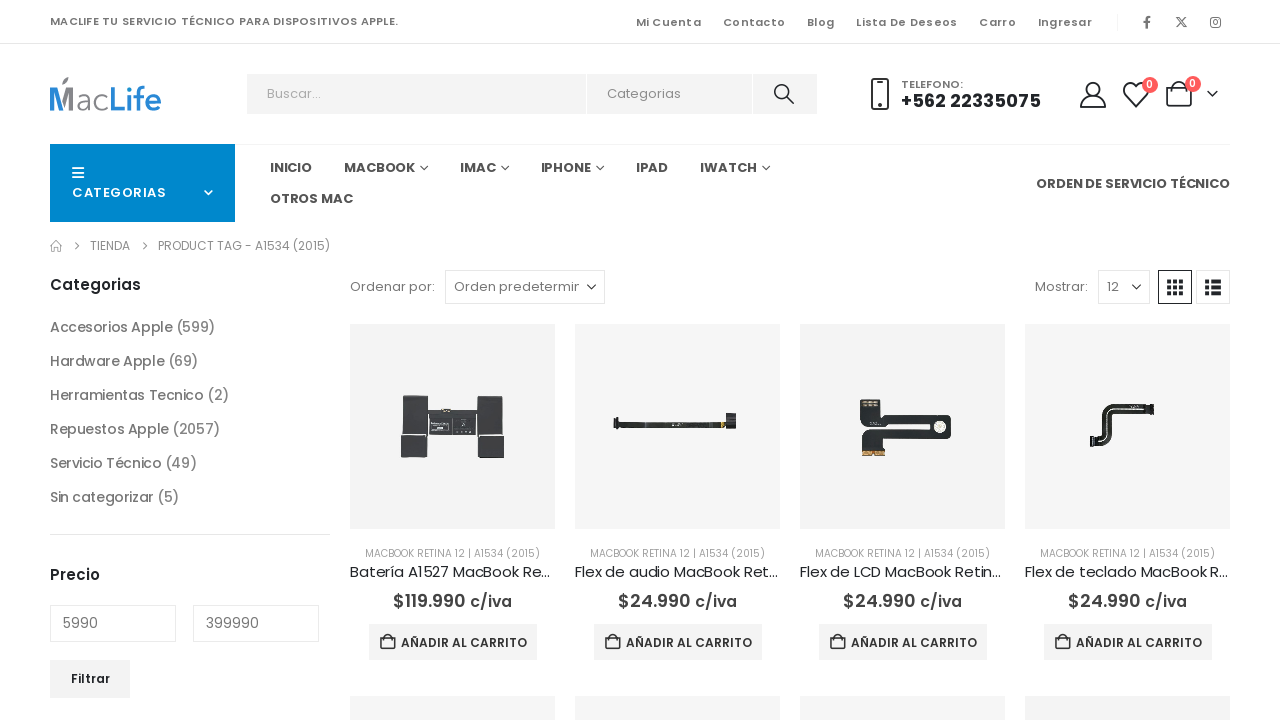

--- FILE ---
content_type: text/html; charset=UTF-8
request_url: https://www.maclife.cl/etiqueta/a1534-2015/
body_size: 48862
content:
	<!DOCTYPE html>
	<html class=""  lang="es">
	<head>
		<meta http-equiv="X-UA-Compatible" content="IE=edge" />
		<meta http-equiv="Content-Type" content="text/html; charset=UTF-8" />
		<meta name="viewport" content="width=device-width, initial-scale=1, minimum-scale=1" />

		<link rel="profile" href="https://gmpg.org/xfn/11" />
		<link rel="pingback" href="https://www.maclife.cl/xmlrpc.php" />
						<script>document.documentElement.className = document.documentElement.className + ' yes-js js_active js'</script>
			<meta name='robots' content='index, follow, max-image-preview:large, max-snippet:-1, max-video-preview:-1' />

	<!-- This site is optimized with the Yoast SEO Premium plugin v24.9 (Yoast SEO v26.7) - https://yoast.com/wordpress/plugins/seo/ -->
	<title>A1534 (2015) Archives - MacLife Chile | Servicio Técnico Apple Especializado | Garantia</title>
	<link rel="canonical" href="https://www.maclife.cl/etiqueta/a1534-2015/" />
	<link rel="next" href="https://www.maclife.cl/etiqueta/a1534-2015/page/2/" />
	<meta property="og:locale" content="es_ES" />
	<meta property="og:type" content="article" />
	<meta property="og:title" content="A1534 (2015) Archives" />
	<meta property="og:url" content="https://www.maclife.cl/etiqueta/a1534-2015/" />
	<meta property="og:site_name" content="MacLife Chile | Servicio Técnico Apple Especializado | Garantia" />
	<meta name="twitter:card" content="summary_large_image" />
	<meta name="twitter:site" content="@maclifechile" />
	<script type="application/ld+json" class="yoast-schema-graph">{"@context":"https://schema.org","@graph":[{"@type":"CollectionPage","@id":"https://www.maclife.cl/etiqueta/a1534-2015/","url":"https://www.maclife.cl/etiqueta/a1534-2015/","name":"A1534 (2015) Archives - MacLife Chile | Servicio Técnico Apple Especializado | Garantia","isPartOf":{"@id":"https://www.maclife.cl/#website"},"primaryImageOfPage":{"@id":"https://www.maclife.cl/etiqueta/a1534-2015/#primaryimage"},"image":{"@id":"https://www.maclife.cl/etiqueta/a1534-2015/#primaryimage"},"thumbnailUrl":"https://www.maclife.cl/wp-content/uploads/2024/02/bateria-a1534-macbook-retina-12-pulgadas-ano-2017-v1.jpg","breadcrumb":{"@id":"https://www.maclife.cl/etiqueta/a1534-2015/#breadcrumb"},"inLanguage":"es"},{"@type":"ImageObject","inLanguage":"es","@id":"https://www.maclife.cl/etiqueta/a1534-2015/#primaryimage","url":"https://www.maclife.cl/wp-content/uploads/2024/02/bateria-a1534-macbook-retina-12-pulgadas-ano-2017-v1.jpg","contentUrl":"https://www.maclife.cl/wp-content/uploads/2024/02/bateria-a1534-macbook-retina-12-pulgadas-ano-2017-v1.jpg","width":1000,"height":1000},{"@type":"BreadcrumbList","@id":"https://www.maclife.cl/etiqueta/a1534-2015/#breadcrumb","itemListElement":[{"@type":"ListItem","position":1,"name":"Inicio","item":"https://www.maclife.cl/"},{"@type":"ListItem","position":2,"name":"A1534 (2015)"}]},{"@type":"WebSite","@id":"https://www.maclife.cl/#website","url":"https://www.maclife.cl/","name":"MacLife Chile | Servicio Técnico Apple Especializado | Garantía","description":"Servicio Técnico Apple con el mayor stock de repuestos en chile, soluciones rápidas y efectivas para tu Mac, 100% garantizado.","publisher":{"@id":"https://www.maclife.cl/#organization"},"alternateName":"MacLife Chile | Tu Servicio Técnico Apple | Garantía","potentialAction":[{"@type":"SearchAction","target":{"@type":"EntryPoint","urlTemplate":"https://www.maclife.cl/?s={search_term_string}"},"query-input":{"@type":"PropertyValueSpecification","valueRequired":true,"valueName":"search_term_string"}}],"inLanguage":"es"},{"@type":["Organization","Place"],"@id":"https://www.maclife.cl/#organization","name":"MacLife Chile | Servicio Técnico Apple Especializado | Garantía","alternateName":"MacLife | Tu Servicio Técnico Apple Especializado | Garantía","url":"https://www.maclife.cl/","logo":{"@id":"https://www.maclife.cl/etiqueta/a1534-2015/#local-main-organization-logo"},"image":{"@id":"https://www.maclife.cl/etiqueta/a1534-2015/#local-main-organization-logo"},"sameAs":["http://www.facebook.com/maclifechile","https://x.com/maclifechile","http://www.instagram.com/maclifechile"],"description":"Servicio Técnico Apple con el mayor stock de repuestos en chile, soluciones rápidas y efectivas para tu Mac, 100% garantizado.","legalName":"Inversiones MacLife SpA","foundingDate":"2008-03-06","numberOfEmployees":{"@type":"QuantitativeValue","minValue":"1","maxValue":"10"},"telephone":[],"openingHoursSpecification":[{"@type":"OpeningHoursSpecification","dayOfWeek":["Monday","Tuesday","Wednesday","Thursday","Friday","Saturday","Sunday"],"opens":"09:00","closes":"17:00"}]},{"@type":"ImageObject","inLanguage":"es","@id":"https://www.maclife.cl/etiqueta/a1534-2015/#local-main-organization-logo","url":"https://www.maclife.cl/wp-content/uploads/2023/04/logo-maclife-chile.png","contentUrl":"https://www.maclife.cl/wp-content/uploads/2023/04/logo-maclife-chile.png","width":1080,"height":1080,"caption":"MacLife Chile | Servicio Técnico Apple Especializado | Garantía"}]}</script>
	<!-- / Yoast SEO Premium plugin. -->


<link rel='dns-prefetch' href='//www.googletagmanager.com' />
<link rel='dns-prefetch' href='//pagead2.googlesyndication.com' />
<link rel="alternate" type="application/rss+xml" title="MacLife Chile | Servicio Técnico Apple Especializado | Garantia &raquo; Feed" href="https://www.maclife.cl/feed/" />
<link rel="alternate" type="application/rss+xml" title="MacLife Chile | Servicio Técnico Apple Especializado | Garantia &raquo; Feed de los comentarios" href="https://www.maclife.cl/comments/feed/" />
<link rel="alternate" type="application/rss+xml" title="MacLife Chile | Servicio Técnico Apple Especializado | Garantia &raquo; A1534 (2015) Etiqueta Feed" href="https://www.maclife.cl/etiqueta/a1534-2015/feed/" />
		<link rel="shortcut icon" href="//www.maclife.cl/wp-content/uploads/2024/02/logo-maclife.jpg" type="image/x-icon" />
				<link rel="apple-touch-icon" href="//www.maclife.cl/wp-content/uploads/2024/02/logo-maclife.jpg" />
				<link rel="apple-touch-icon" sizes="120x120" href="//www.maclife.cl/wp-content/uploads/2024/02/logo-maclife.jpg" />
				<link rel="apple-touch-icon" sizes="76x76" href="//www.maclife.cl/wp-content/uploads/2024/02/logo-maclife.jpg" />
				<link rel="apple-touch-icon" sizes="152x152" href="//www.maclife.cl/wp-content/uploads/2024/02/logo-maclife.jpg" />
		<link rel="preload" href="https://www.maclife.cl/wp-content/themes/porto/fonts/porto-font/porto.woff2" as="font" type="font/woff2" crossorigin fetchpriority="high"/><link rel="preload" href="https://www.maclife.cl/wp-content/themes/porto/fonts/fontawesome/fa-solid-900.woff2" as="font" type="font/woff2" crossorigin fetchpriority="high"/><link rel="preload" href="https://www.maclife.cl/wp-content/themes/porto/fonts/fontawesome/fa-regular-400.woff2" as="font" type="font/woff2" crossorigin fetchpriority="high"/><link rel="preload" href="https://www.maclife.cl/wp-content/themes/porto/fonts/fontawesome/fa-brands-400.woff2" as="font" type="font/woff2" crossorigin fetchpriority="high"/><link rel="preload" href="https://www.maclife.cl/wp-content/themes/porto/fonts/Simple-Line-Icons/Simple-Line-Icons.woff2" as="font" type="font/woff2" crossorigin fetchpriority="high"/><style id='wp-img-auto-sizes-contain-inline-css'>
img:is([sizes=auto i],[sizes^="auto," i]){contain-intrinsic-size:3000px 1500px}
/*# sourceURL=wp-img-auto-sizes-contain-inline-css */
</style>

<style id='wp-emoji-styles-inline-css'>

	img.wp-smiley, img.emoji {
		display: inline !important;
		border: none !important;
		box-shadow: none !important;
		height: 1em !important;
		width: 1em !important;
		margin: 0 0.07em !important;
		vertical-align: -0.1em !important;
		background: none !important;
		padding: 0 !important;
	}
/*# sourceURL=wp-emoji-styles-inline-css */
</style>
<link rel='stylesheet' id='wp-block-library-css' href='https://www.maclife.cl/wp-includes/css/dist/block-library/style.min.css?ver=6.9' media='all' />
<style id='wp-block-library-theme-inline-css'>
.wp-block-audio :where(figcaption){color:#555;font-size:13px;text-align:center}.is-dark-theme .wp-block-audio :where(figcaption){color:#ffffffa6}.wp-block-audio{margin:0 0 1em}.wp-block-code{border:1px solid #ccc;border-radius:4px;font-family:Menlo,Consolas,monaco,monospace;padding:.8em 1em}.wp-block-embed :where(figcaption){color:#555;font-size:13px;text-align:center}.is-dark-theme .wp-block-embed :where(figcaption){color:#ffffffa6}.wp-block-embed{margin:0 0 1em}.blocks-gallery-caption{color:#555;font-size:13px;text-align:center}.is-dark-theme .blocks-gallery-caption{color:#ffffffa6}:root :where(.wp-block-image figcaption){color:#555;font-size:13px;text-align:center}.is-dark-theme :root :where(.wp-block-image figcaption){color:#ffffffa6}.wp-block-image{margin:0 0 1em}.wp-block-pullquote{border-bottom:4px solid;border-top:4px solid;color:currentColor;margin-bottom:1.75em}.wp-block-pullquote :where(cite),.wp-block-pullquote :where(footer),.wp-block-pullquote__citation{color:currentColor;font-size:.8125em;font-style:normal;text-transform:uppercase}.wp-block-quote{border-left:.25em solid;margin:0 0 1.75em;padding-left:1em}.wp-block-quote cite,.wp-block-quote footer{color:currentColor;font-size:.8125em;font-style:normal;position:relative}.wp-block-quote:where(.has-text-align-right){border-left:none;border-right:.25em solid;padding-left:0;padding-right:1em}.wp-block-quote:where(.has-text-align-center){border:none;padding-left:0}.wp-block-quote.is-large,.wp-block-quote.is-style-large,.wp-block-quote:where(.is-style-plain){border:none}.wp-block-search .wp-block-search__label{font-weight:700}.wp-block-search__button{border:1px solid #ccc;padding:.375em .625em}:where(.wp-block-group.has-background){padding:1.25em 2.375em}.wp-block-separator.has-css-opacity{opacity:.4}.wp-block-separator{border:none;border-bottom:2px solid;margin-left:auto;margin-right:auto}.wp-block-separator.has-alpha-channel-opacity{opacity:1}.wp-block-separator:not(.is-style-wide):not(.is-style-dots){width:100px}.wp-block-separator.has-background:not(.is-style-dots){border-bottom:none;height:1px}.wp-block-separator.has-background:not(.is-style-wide):not(.is-style-dots){height:2px}.wp-block-table{margin:0 0 1em}.wp-block-table td,.wp-block-table th{word-break:normal}.wp-block-table :where(figcaption){color:#555;font-size:13px;text-align:center}.is-dark-theme .wp-block-table :where(figcaption){color:#ffffffa6}.wp-block-video :where(figcaption){color:#555;font-size:13px;text-align:center}.is-dark-theme .wp-block-video :where(figcaption){color:#ffffffa6}.wp-block-video{margin:0 0 1em}:root :where(.wp-block-template-part.has-background){margin-bottom:0;margin-top:0;padding:1.25em 2.375em}
/*# sourceURL=/wp-includes/css/dist/block-library/theme.min.css */
</style>
<style id='classic-theme-styles-inline-css'>
/*! This file is auto-generated */
.wp-block-button__link{color:#fff;background-color:#32373c;border-radius:9999px;box-shadow:none;text-decoration:none;padding:calc(.667em + 2px) calc(1.333em + 2px);font-size:1.125em}.wp-block-file__button{background:#32373c;color:#fff;text-decoration:none}
/*# sourceURL=/wp-includes/css/classic-themes.min.css */
</style>
<style id='safe-svg-svg-icon-style-inline-css'>
.safe-svg-cover{text-align:center}.safe-svg-cover .safe-svg-inside{display:inline-block;max-width:100%}.safe-svg-cover svg{fill:currentColor;height:100%;max-height:100%;max-width:100%;width:100%}

/*# sourceURL=https://www.maclife.cl/wp-content/plugins/safe-svg/dist/safe-svg-block-frontend.css */
</style>
<link rel='stylesheet' id='yith-wcan-shortcodes-css' href='https://www.maclife.cl/wp-content/plugins/yith-woocommerce-ajax-navigation/assets/css/shortcodes.css?ver=5.16.0' media='all' />
<style id='yith-wcan-shortcodes-inline-css'>
:root{
	--yith-wcan-filters_colors_titles: #434343;
	--yith-wcan-filters_colors_background: #FFFFFF;
	--yith-wcan-filters_colors_accent: #A7144C;
	--yith-wcan-filters_colors_accent_r: 167;
	--yith-wcan-filters_colors_accent_g: 20;
	--yith-wcan-filters_colors_accent_b: 76;
	--yith-wcan-color_swatches_border_radius: 100%;
	--yith-wcan-color_swatches_size: 30px;
	--yith-wcan-labels_style_background: #FFFFFF;
	--yith-wcan-labels_style_background_hover: #A7144C;
	--yith-wcan-labels_style_background_active: #A7144C;
	--yith-wcan-labels_style_text: #434343;
	--yith-wcan-labels_style_text_hover: #FFFFFF;
	--yith-wcan-labels_style_text_active: #FFFFFF;
	--yith-wcan-anchors_style_text: #434343;
	--yith-wcan-anchors_style_text_hover: #A7144C;
	--yith-wcan-anchors_style_text_active: #A7144C;
}
/*# sourceURL=yith-wcan-shortcodes-inline-css */
</style>
<link rel='stylesheet' id='jquery-selectBox-css' href='https://www.maclife.cl/wp-content/plugins/yith-woocommerce-wishlist/assets/css/jquery.selectBox.css?ver=1.2.0' media='all' />
<link rel='stylesheet' id='woocommerce_prettyPhoto_css-css' href='//www.maclife.cl/wp-content/plugins/woocommerce/assets/css/prettyPhoto.css?ver=3.1.6' media='all' />
<link rel='stylesheet' id='yith-wcwl-main-css' href='https://www.maclife.cl/wp-content/plugins/yith-woocommerce-wishlist/assets/css/style.css?ver=4.11.0' media='all' />
<style id='yith-wcwl-main-inline-css'>
 :root { --add-to-wishlist-icon-color: #222529; --added-to-wishlist-icon-color: #da5555; --rounded-corners-radius: 16px; --add-to-cart-rounded-corners-radius: 16px; --color-headers-background: #F4F4F4; --feedback-duration: 3s } 
 :root { --add-to-wishlist-icon-color: #222529; --added-to-wishlist-icon-color: #da5555; --rounded-corners-radius: 16px; --add-to-cart-rounded-corners-radius: 16px; --color-headers-background: #F4F4F4; --feedback-duration: 3s } 
/*# sourceURL=yith-wcwl-main-inline-css */
</style>
<style id='global-styles-inline-css'>
:root{--wp--preset--aspect-ratio--square: 1;--wp--preset--aspect-ratio--4-3: 4/3;--wp--preset--aspect-ratio--3-4: 3/4;--wp--preset--aspect-ratio--3-2: 3/2;--wp--preset--aspect-ratio--2-3: 2/3;--wp--preset--aspect-ratio--16-9: 16/9;--wp--preset--aspect-ratio--9-16: 9/16;--wp--preset--color--black: #000000;--wp--preset--color--cyan-bluish-gray: #abb8c3;--wp--preset--color--white: #ffffff;--wp--preset--color--pale-pink: #f78da7;--wp--preset--color--vivid-red: #cf2e2e;--wp--preset--color--luminous-vivid-orange: #ff6900;--wp--preset--color--luminous-vivid-amber: #fcb900;--wp--preset--color--light-green-cyan: #7bdcb5;--wp--preset--color--vivid-green-cyan: #00d084;--wp--preset--color--pale-cyan-blue: #8ed1fc;--wp--preset--color--vivid-cyan-blue: #0693e3;--wp--preset--color--vivid-purple: #9b51e0;--wp--preset--color--primary: var(--porto-primary-color);--wp--preset--color--secondary: var(--porto-secondary-color);--wp--preset--color--tertiary: var(--porto-tertiary-color);--wp--preset--color--quaternary: var(--porto-quaternary-color);--wp--preset--color--dark: var(--porto-dark-color);--wp--preset--color--light: var(--porto-light-color);--wp--preset--color--primary-hover: var(--porto-primary-light-5);--wp--preset--gradient--vivid-cyan-blue-to-vivid-purple: linear-gradient(135deg,rgb(6,147,227) 0%,rgb(155,81,224) 100%);--wp--preset--gradient--light-green-cyan-to-vivid-green-cyan: linear-gradient(135deg,rgb(122,220,180) 0%,rgb(0,208,130) 100%);--wp--preset--gradient--luminous-vivid-amber-to-luminous-vivid-orange: linear-gradient(135deg,rgb(252,185,0) 0%,rgb(255,105,0) 100%);--wp--preset--gradient--luminous-vivid-orange-to-vivid-red: linear-gradient(135deg,rgb(255,105,0) 0%,rgb(207,46,46) 100%);--wp--preset--gradient--very-light-gray-to-cyan-bluish-gray: linear-gradient(135deg,rgb(238,238,238) 0%,rgb(169,184,195) 100%);--wp--preset--gradient--cool-to-warm-spectrum: linear-gradient(135deg,rgb(74,234,220) 0%,rgb(151,120,209) 20%,rgb(207,42,186) 40%,rgb(238,44,130) 60%,rgb(251,105,98) 80%,rgb(254,248,76) 100%);--wp--preset--gradient--blush-light-purple: linear-gradient(135deg,rgb(255,206,236) 0%,rgb(152,150,240) 100%);--wp--preset--gradient--blush-bordeaux: linear-gradient(135deg,rgb(254,205,165) 0%,rgb(254,45,45) 50%,rgb(107,0,62) 100%);--wp--preset--gradient--luminous-dusk: linear-gradient(135deg,rgb(255,203,112) 0%,rgb(199,81,192) 50%,rgb(65,88,208) 100%);--wp--preset--gradient--pale-ocean: linear-gradient(135deg,rgb(255,245,203) 0%,rgb(182,227,212) 50%,rgb(51,167,181) 100%);--wp--preset--gradient--electric-grass: linear-gradient(135deg,rgb(202,248,128) 0%,rgb(113,206,126) 100%);--wp--preset--gradient--midnight: linear-gradient(135deg,rgb(2,3,129) 0%,rgb(40,116,252) 100%);--wp--preset--font-size--small: 13px;--wp--preset--font-size--medium: 20px;--wp--preset--font-size--large: 36px;--wp--preset--font-size--x-large: 42px;--wp--preset--spacing--20: 0.44rem;--wp--preset--spacing--30: 0.67rem;--wp--preset--spacing--40: 1rem;--wp--preset--spacing--50: 1.5rem;--wp--preset--spacing--60: 2.25rem;--wp--preset--spacing--70: 3.38rem;--wp--preset--spacing--80: 5.06rem;--wp--preset--shadow--natural: 6px 6px 9px rgba(0, 0, 0, 0.2);--wp--preset--shadow--deep: 12px 12px 50px rgba(0, 0, 0, 0.4);--wp--preset--shadow--sharp: 6px 6px 0px rgba(0, 0, 0, 0.2);--wp--preset--shadow--outlined: 6px 6px 0px -3px rgb(255, 255, 255), 6px 6px rgb(0, 0, 0);--wp--preset--shadow--crisp: 6px 6px 0px rgb(0, 0, 0);}:where(.is-layout-flex){gap: 0.5em;}:where(.is-layout-grid){gap: 0.5em;}body .is-layout-flex{display: flex;}.is-layout-flex{flex-wrap: wrap;align-items: center;}.is-layout-flex > :is(*, div){margin: 0;}body .is-layout-grid{display: grid;}.is-layout-grid > :is(*, div){margin: 0;}:where(.wp-block-columns.is-layout-flex){gap: 2em;}:where(.wp-block-columns.is-layout-grid){gap: 2em;}:where(.wp-block-post-template.is-layout-flex){gap: 1.25em;}:where(.wp-block-post-template.is-layout-grid){gap: 1.25em;}.has-black-color{color: var(--wp--preset--color--black) !important;}.has-cyan-bluish-gray-color{color: var(--wp--preset--color--cyan-bluish-gray) !important;}.has-white-color{color: var(--wp--preset--color--white) !important;}.has-pale-pink-color{color: var(--wp--preset--color--pale-pink) !important;}.has-vivid-red-color{color: var(--wp--preset--color--vivid-red) !important;}.has-luminous-vivid-orange-color{color: var(--wp--preset--color--luminous-vivid-orange) !important;}.has-luminous-vivid-amber-color{color: var(--wp--preset--color--luminous-vivid-amber) !important;}.has-light-green-cyan-color{color: var(--wp--preset--color--light-green-cyan) !important;}.has-vivid-green-cyan-color{color: var(--wp--preset--color--vivid-green-cyan) !important;}.has-pale-cyan-blue-color{color: var(--wp--preset--color--pale-cyan-blue) !important;}.has-vivid-cyan-blue-color{color: var(--wp--preset--color--vivid-cyan-blue) !important;}.has-vivid-purple-color{color: var(--wp--preset--color--vivid-purple) !important;}.has-black-background-color{background-color: var(--wp--preset--color--black) !important;}.has-cyan-bluish-gray-background-color{background-color: var(--wp--preset--color--cyan-bluish-gray) !important;}.has-white-background-color{background-color: var(--wp--preset--color--white) !important;}.has-pale-pink-background-color{background-color: var(--wp--preset--color--pale-pink) !important;}.has-vivid-red-background-color{background-color: var(--wp--preset--color--vivid-red) !important;}.has-luminous-vivid-orange-background-color{background-color: var(--wp--preset--color--luminous-vivid-orange) !important;}.has-luminous-vivid-amber-background-color{background-color: var(--wp--preset--color--luminous-vivid-amber) !important;}.has-light-green-cyan-background-color{background-color: var(--wp--preset--color--light-green-cyan) !important;}.has-vivid-green-cyan-background-color{background-color: var(--wp--preset--color--vivid-green-cyan) !important;}.has-pale-cyan-blue-background-color{background-color: var(--wp--preset--color--pale-cyan-blue) !important;}.has-vivid-cyan-blue-background-color{background-color: var(--wp--preset--color--vivid-cyan-blue) !important;}.has-vivid-purple-background-color{background-color: var(--wp--preset--color--vivid-purple) !important;}.has-black-border-color{border-color: var(--wp--preset--color--black) !important;}.has-cyan-bluish-gray-border-color{border-color: var(--wp--preset--color--cyan-bluish-gray) !important;}.has-white-border-color{border-color: var(--wp--preset--color--white) !important;}.has-pale-pink-border-color{border-color: var(--wp--preset--color--pale-pink) !important;}.has-vivid-red-border-color{border-color: var(--wp--preset--color--vivid-red) !important;}.has-luminous-vivid-orange-border-color{border-color: var(--wp--preset--color--luminous-vivid-orange) !important;}.has-luminous-vivid-amber-border-color{border-color: var(--wp--preset--color--luminous-vivid-amber) !important;}.has-light-green-cyan-border-color{border-color: var(--wp--preset--color--light-green-cyan) !important;}.has-vivid-green-cyan-border-color{border-color: var(--wp--preset--color--vivid-green-cyan) !important;}.has-pale-cyan-blue-border-color{border-color: var(--wp--preset--color--pale-cyan-blue) !important;}.has-vivid-cyan-blue-border-color{border-color: var(--wp--preset--color--vivid-cyan-blue) !important;}.has-vivid-purple-border-color{border-color: var(--wp--preset--color--vivid-purple) !important;}.has-vivid-cyan-blue-to-vivid-purple-gradient-background{background: var(--wp--preset--gradient--vivid-cyan-blue-to-vivid-purple) !important;}.has-light-green-cyan-to-vivid-green-cyan-gradient-background{background: var(--wp--preset--gradient--light-green-cyan-to-vivid-green-cyan) !important;}.has-luminous-vivid-amber-to-luminous-vivid-orange-gradient-background{background: var(--wp--preset--gradient--luminous-vivid-amber-to-luminous-vivid-orange) !important;}.has-luminous-vivid-orange-to-vivid-red-gradient-background{background: var(--wp--preset--gradient--luminous-vivid-orange-to-vivid-red) !important;}.has-very-light-gray-to-cyan-bluish-gray-gradient-background{background: var(--wp--preset--gradient--very-light-gray-to-cyan-bluish-gray) !important;}.has-cool-to-warm-spectrum-gradient-background{background: var(--wp--preset--gradient--cool-to-warm-spectrum) !important;}.has-blush-light-purple-gradient-background{background: var(--wp--preset--gradient--blush-light-purple) !important;}.has-blush-bordeaux-gradient-background{background: var(--wp--preset--gradient--blush-bordeaux) !important;}.has-luminous-dusk-gradient-background{background: var(--wp--preset--gradient--luminous-dusk) !important;}.has-pale-ocean-gradient-background{background: var(--wp--preset--gradient--pale-ocean) !important;}.has-electric-grass-gradient-background{background: var(--wp--preset--gradient--electric-grass) !important;}.has-midnight-gradient-background{background: var(--wp--preset--gradient--midnight) !important;}.has-small-font-size{font-size: var(--wp--preset--font-size--small) !important;}.has-medium-font-size{font-size: var(--wp--preset--font-size--medium) !important;}.has-large-font-size{font-size: var(--wp--preset--font-size--large) !important;}.has-x-large-font-size{font-size: var(--wp--preset--font-size--x-large) !important;}
:where(.wp-block-post-template.is-layout-flex){gap: 1.25em;}:where(.wp-block-post-template.is-layout-grid){gap: 1.25em;}
:where(.wp-block-term-template.is-layout-flex){gap: 1.25em;}:where(.wp-block-term-template.is-layout-grid){gap: 1.25em;}
:where(.wp-block-columns.is-layout-flex){gap: 2em;}:where(.wp-block-columns.is-layout-grid){gap: 2em;}
:root :where(.wp-block-pullquote){font-size: 1.5em;line-height: 1.6;}
/*# sourceURL=global-styles-inline-css */
</style>
<link rel='stylesheet' id='contact-form-7-css' href='https://www.maclife.cl/wp-content/plugins/contact-form-7/includes/css/styles.css?ver=6.1.4' media='all' />
<link rel='stylesheet' id='sr7css-css' href='//www.maclife.cl/wp-content/plugins/revslider/public/css/sr7.css?ver=6.7.39' media='all' />
<style id='woocommerce-inline-inline-css'>
.woocommerce form .form-row .required { visibility: visible; }
/*# sourceURL=woocommerce-inline-inline-css */
</style>
<link rel='stylesheet' id='yith-wcan-frontend-css' href='https://www.maclife.cl/wp-content/plugins/yith-woocommerce-ajax-navigation/assets/css/frontend.css?ver=5.16.0' media='all' />
<link rel='stylesheet' id='jquery-fixedheadertable-style-css' href='https://www.maclife.cl/wp-content/plugins/yith-woocommerce-compare/assets/css/jquery.dataTables.css?ver=1.10.18' media='all' />
<link rel='stylesheet' id='yith_woocompare_page-css' href='https://www.maclife.cl/wp-content/plugins/yith-woocommerce-compare/assets/css/compare.css?ver=3.7.0' media='all' />
<link rel='stylesheet' id='yith-woocompare-widget-css' href='https://www.maclife.cl/wp-content/plugins/yith-woocommerce-compare/assets/css/widget.css?ver=3.7.0' media='all' />
<link rel='stylesheet' id='porto-fs-progress-bar-css' href='https://www.maclife.cl/wp-content/themes/porto/inc/lib/woocommerce-shipping-progress-bar/shipping-progress-bar.css?ver=7.7.2' media='all' />
<link rel='stylesheet' id='porto-css-vars-css' href='https://www.maclife.cl/wp-content/uploads/porto_styles/theme_css_vars.css?ver=7.7.2' media='all' />
<link rel='stylesheet' id='elementor-icons-css' href='https://www.maclife.cl/wp-content/plugins/elementor/assets/lib/eicons/css/elementor-icons.min.css?ver=5.45.0' media='all' />
<link rel='stylesheet' id='elementor-frontend-css' href='https://www.maclife.cl/wp-content/uploads/elementor/css/custom-frontend.min.css?ver=1768546828' media='all' />
<link rel='stylesheet' id='elementor-post-5808-css' href='https://www.maclife.cl/wp-content/uploads/elementor/css/post-5808.css?ver=1768546828' media='all' />
<link rel='stylesheet' id='font-awesome-5-all-css' href='https://www.maclife.cl/wp-content/plugins/elementor/assets/lib/font-awesome/css/all.min.css?ver=3.34.1' media='all' />
<link rel='stylesheet' id='font-awesome-4-shim-css' href='https://www.maclife.cl/wp-content/plugins/elementor/assets/lib/font-awesome/css/v4-shims.min.css?ver=3.34.1' media='all' />
<link rel='stylesheet' id='bootstrap-css' href='https://www.maclife.cl/wp-content/uploads/porto_styles/bootstrap.css?ver=7.7.2' media='all' />
<link rel='stylesheet' id='porto-plugins-css' href='https://www.maclife.cl/wp-content/themes/porto/css/plugins.css?ver=7.7.2' media='all' />
<link rel='stylesheet' id='porto-theme-css' href='https://www.maclife.cl/wp-content/themes/porto/css/theme.css?ver=7.7.2' media='all' />
<link rel='stylesheet' id='porto-widget-text-css' href='https://www.maclife.cl/wp-content/themes/porto/css/part/widget-text.css?ver=7.7.2' media='all' />
<link rel='stylesheet' id='porto-blog-legacy-css' href='https://www.maclife.cl/wp-content/themes/porto/css/part/blog-legacy.css?ver=7.7.2' media='all' />
<link rel='stylesheet' id='porto-header-shop-css' href='https://www.maclife.cl/wp-content/themes/porto/css/part/header-shop.css?ver=7.7.2' media='all' />
<link rel='stylesheet' id='porto-header-legacy-css' href='https://www.maclife.cl/wp-content/themes/porto/css/part/header-legacy.css?ver=7.7.2' media='all' />
<link rel='stylesheet' id='porto-footer-legacy-css' href='https://www.maclife.cl/wp-content/themes/porto/css/part/footer-legacy.css?ver=7.7.2' media='all' />
<link rel='stylesheet' id='porto-side-nav-panel-css' href='https://www.maclife.cl/wp-content/themes/porto/css/part/side-nav-panel.css?ver=7.7.2' media='all' />
<link rel='stylesheet' id='porto-revslider-css' href='https://www.maclife.cl/wp-content/themes/porto/css/part/revslider.css?ver=7.7.2' media='all' />
<link rel='stylesheet' id='porto-media-mobile-sidebar-css' href='https://www.maclife.cl/wp-content/themes/porto/css/part/media-mobile-sidebar.css?ver=7.7.2' media='(max-width:991px)' />
<link rel='stylesheet' id='porto-shortcodes-css' href='https://www.maclife.cl/wp-content/uploads/porto_styles/shortcodes.css?ver=7.7.2' media='all' />
<link rel='stylesheet' id='porto-theme-shop-css' href='https://www.maclife.cl/wp-content/themes/porto/css/theme_shop.css?ver=7.7.2' media='all' />
<link rel='stylesheet' id='porto-shop-legacy-css' href='https://www.maclife.cl/wp-content/themes/porto/css/part/shop-legacy.css?ver=7.7.2' media='all' />
<link rel='stylesheet' id='porto-yit-compare-css' href='https://www.maclife.cl/wp-content/themes/porto/css/part/yit-compare.css?ver=7.7.2' media='all' />
<link rel='stylesheet' id='porto-shop-sidebar-base-css' href='https://www.maclife.cl/wp-content/themes/porto/css/part/shop-sidebar-base.css?ver=7.7.2' media='all' />
<link rel='stylesheet' id='porto-yith-reset-css' href='https://www.maclife.cl/wp-content/themes/porto/css/part/yith-reset.css?ver=7.7.2' media='all' />
<link rel='stylesheet' id='porto-woo-widget-price-filter-css' href='https://www.maclife.cl/wp-content/themes/porto/css/part/woo-widget-porto-price-filter.css?ver=7.7.2' media='all' />
<link rel='stylesheet' id='porto-wooco-widget-price-filter-css' href='https://www.maclife.cl/wp-content/themes/porto/css/part/woo-widget-price-filter.css?ver=7.7.2' media='all' />
<link rel='stylesheet' id='porto-shop-toolbar-css' href='https://www.maclife.cl/wp-content/themes/porto/css/theme/shop/other/toolbar.css?ver=7.7.2' media='all' />
<link rel='stylesheet' id='porto-theme-elementor-css' href='https://www.maclife.cl/wp-content/themes/porto/css/theme_elementor.css?ver=7.7.2' media='all' />
<link rel='stylesheet' id='porto-dynamic-style-css' href='https://www.maclife.cl/wp-content/uploads/porto_styles/dynamic_style.css?ver=7.7.2' media='all' />
<link rel='stylesheet' id='porto-type-builder-css' href='https://www.maclife.cl/wp-content/plugins/porto-functionality/builders/assets/type-builder.css?ver=3.7.2' media='all' />
<link rel='stylesheet' id='porto-account-login-style-css' href='https://www.maclife.cl/wp-content/themes/porto/css/theme/shop/login-style/account-login.css?ver=7.7.2' media='all' />
<link rel='stylesheet' id='porto-theme-woopage-css' href='https://www.maclife.cl/wp-content/themes/porto/css/theme/shop/other/woopage.css?ver=7.7.2' media='all' />
<link rel='stylesheet' id='widget-heading-css' href='https://www.maclife.cl/wp-content/plugins/elementor/assets/css/widget-heading.min.css?ver=3.34.1' media='all' />
<link rel='stylesheet' id='elementor-post-3391-css' href='https://www.maclife.cl/wp-content/uploads/elementor/css/post-3391.css?ver=7.7.2' media='all' />
<link rel='stylesheet' id='widget-icon-list-css' href='https://www.maclife.cl/wp-content/uploads/elementor/css/custom-widget-icon-list.min.css?ver=1768546828' media='all' />
<link rel='stylesheet' id='e-animation-fadeIn-css' href='https://www.maclife.cl/wp-content/plugins/elementor/assets/lib/animations/styles/fadeIn.min.css?ver=3.34.1' media='all' />
<link rel='stylesheet' id='elementor-post-4108-css' href='https://www.maclife.cl/wp-content/uploads/elementor/css/post-4108.css?ver=7.7.2' media='all' />
<link rel='stylesheet' id='elementor-post-714-css' href='https://www.maclife.cl/wp-content/uploads/elementor/css/post-714.css?ver=7.7.2' media='all' />
<link rel='stylesheet' id='elementor-post-4306-css' href='https://www.maclife.cl/wp-content/uploads/elementor/css/post-4306.css?ver=7.7.2' media='all' />
<link rel='stylesheet' id='porto-style-css' href='https://www.maclife.cl/wp-content/themes/porto/style.css?ver=7.7.2' media='all' />
<style id='porto-style-inline-css'>
.side-header-narrow-bar-logo{max-width:111px}@media (min-width:992px){}.page-top ul.breadcrumb > li.home{display:inline-block}.page-top ul.breadcrumb > li.home a{position:relative;width:1em;text-indent:-9999px}.page-top ul.breadcrumb > li.home a:after{content:"\e883";font-family:'porto';float:left;text-indent:0}.custom-font1 .elementor-heading-title{font-family:'Segoe Script','Savoye LET'}sup{font-size:50%}.heading.heading-border-xl .heading-tag::after,.heading.heading-border-xl .heading-tag:before{border-top-width:7px}.heading.heading-border-xl .heading-tag::after{margin-left:8px}.heading.heading-border-xl .heading-tag::before{margin-right:8px}.big-sale .elementor-heading-title{transform:rotate(2deg)}.main-content,.left-sidebar,.right-sidebar{padding-top:0}a.added_to_cart.wc-forward{display:none !important}
/*# sourceURL=porto-style-inline-css */
</style>
<link rel='stylesheet' id='styles-child-css' href='https://www.maclife.cl/wp-content/themes/maclife-chile/style.css?ver=6.9' media='all' />
<link rel='stylesheet' id='elementor-gf-local-roboto-css' href='https://www.maclife.cl/wp-content/uploads/elementor/google-fonts/css/roboto.css?ver=1743383575' media='all' />
<link rel='stylesheet' id='elementor-gf-local-robotoslab-css' href='https://www.maclife.cl/wp-content/uploads/elementor/google-fonts/css/robotoslab.css?ver=1743383577' media='all' />
<link rel='stylesheet' id='elementor-gf-local-poppins-css' href='https://www.maclife.cl/wp-content/uploads/elementor/google-fonts/css/poppins.css?ver=1743383579' media='all' />
<script src="https://www.maclife.cl/wp-includes/js/jquery/jquery.min.js?ver=3.7.1" id="jquery-core-js"></script>
<script src="https://www.maclife.cl/wp-includes/js/jquery/jquery-migrate.min.js?ver=3.4.1" id="jquery-migrate-js"></script>
<script src="//www.maclife.cl/wp-content/plugins/revslider/public/js/libs/tptools.js?ver=6.7.39" id="tp-tools-js" async data-wp-strategy="async"></script>
<script src="//www.maclife.cl/wp-content/plugins/revslider/public/js/sr7.js?ver=6.7.39" id="sr7-js" async data-wp-strategy="async"></script>
<script src="https://www.maclife.cl/wp-content/plugins/woocommerce/assets/js/jquery-blockui/jquery.blockUI.min.js?ver=2.7.0-wc.10.4.3" id="wc-jquery-blockui-js" defer data-wp-strategy="defer"></script>
<script id="wc-add-to-cart-js-extra">
var wc_add_to_cart_params = {"ajax_url":"/wp-admin/admin-ajax.php","wc_ajax_url":"/?wc-ajax=%%endpoint%%","i18n_view_cart":"Ver carrito","cart_url":"https://www.maclife.cl/carro/","is_cart":"","cart_redirect_after_add":"no"};
//# sourceURL=wc-add-to-cart-js-extra
</script>
<script src="https://www.maclife.cl/wp-content/plugins/woocommerce/assets/js/frontend/add-to-cart.min.js?ver=10.4.3" id="wc-add-to-cart-js" defer data-wp-strategy="defer"></script>
<script src="https://www.maclife.cl/wp-content/plugins/woocommerce/assets/js/js-cookie/js.cookie.min.js?ver=2.1.4-wc.10.4.3" id="wc-js-cookie-js" defer data-wp-strategy="defer"></script>
<script id="woocommerce-js-extra">
var woocommerce_params = {"ajax_url":"/wp-admin/admin-ajax.php","wc_ajax_url":"/?wc-ajax=%%endpoint%%","i18n_password_show":"Mostrar contrase\u00f1a","i18n_password_hide":"Ocultar contrase\u00f1a"};
//# sourceURL=woocommerce-js-extra
</script>
<script src="https://www.maclife.cl/wp-content/plugins/woocommerce/assets/js/frontend/woocommerce.min.js?ver=10.4.3" id="woocommerce-js" defer data-wp-strategy="defer"></script>
<script id="wc-cart-fragments-js-extra">
var wc_cart_fragments_params = {"ajax_url":"/wp-admin/admin-ajax.php","wc_ajax_url":"/?wc-ajax=%%endpoint%%","cart_hash_key":"wc_cart_hash_9912cd18f2040119515c449b044bd170","fragment_name":"wc_fragments_9912cd18f2040119515c449b044bd170","request_timeout":"15000"};
//# sourceURL=wc-cart-fragments-js-extra
</script>
<script src="https://www.maclife.cl/wp-content/plugins/woocommerce/assets/js/frontend/cart-fragments.min.js?ver=10.4.3" id="wc-cart-fragments-js" defer data-wp-strategy="defer"></script>

<!-- Fragmento de código de la etiqueta de Google (gtag.js) añadida por Site Kit -->
<!-- Fragmento de código de Google Analytics añadido por Site Kit -->
<script src="https://www.googletagmanager.com/gtag/js?id=G-PM9CKNJHRL" id="google_gtagjs-js" async></script>
<script id="google_gtagjs-js-after">
window.dataLayer = window.dataLayer || [];function gtag(){dataLayer.push(arguments);}
gtag("set","linker",{"domains":["www.maclife.cl"]});
gtag("js", new Date());
gtag("set", "developer_id.dZTNiMT", true);
gtag("config", "G-PM9CKNJHRL");
//# sourceURL=google_gtagjs-js-after
</script>
<script src="https://www.maclife.cl/wp-content/plugins/elementor/assets/lib/font-awesome/js/v4-shims.min.js?ver=3.34.1" id="font-awesome-4-shim-js"></script>
<link rel="https://api.w.org/" href="https://www.maclife.cl/wp-json/" /><link rel="alternate" title="JSON" type="application/json" href="https://www.maclife.cl/wp-json/wp/v2/product_tag/449" /><link rel="EditURI" type="application/rsd+xml" title="RSD" href="https://www.maclife.cl/xmlrpc.php?rsd" />
<meta name="generator" content="WordPress 6.9" />
<meta name="generator" content="WooCommerce 10.4.3" />
<meta name="generator" content="auto-sizes 1.7.0">
<meta name="generator" content="Site Kit by Google 1.170.0" /><meta name="generator" content="performance-lab 4.0.1; plugins: auto-sizes, performant-translations, webp-uploads">
<meta name="generator" content="performant-translations 1.2.0">
<meta name="generator" content="webp-uploads 2.6.1">
<meta name="wwp" content="yes" />		<script>
			document.documentElement.className = document.documentElement.className.replace('no-js', 'js');
		</script>
				<style>
			.no-js img.lazyload {
				display: none;
			}

			figure.wp-block-image img.lazyloading {
				min-width: 150px;
			}

						.lazyload, .lazyloading {
				opacity: 0;
			}

			.lazyloaded {
				opacity: 1;
				transition: opacity 400ms;
				transition-delay: 0ms;
			}

					</style>
				<script type="text/javascript" id="webfont-queue">
		WebFontConfig = {
			google: { families: [ 'Poppins:400,500,600,700,800' ] }
		};
		(function(d) {
			var wf = d.createElement('script'), s = d.scripts[d.scripts.length - 1];
			wf.src = 'https://www.maclife.cl/wp-content/themes/porto/js/libs/webfont.js';
			wf.async = true;
			s.parentNode.insertBefore(wf, s);
		})(document);</script>
			<noscript><style>.woocommerce-product-gallery{ opacity: 1 !important; }</style></noscript>
	
<!-- Metaetiquetas de Google AdSense añadidas por Site Kit -->
<meta name="google-adsense-platform-account" content="ca-host-pub-2644536267352236">
<meta name="google-adsense-platform-domain" content="sitekit.withgoogle.com">
<!-- Acabar con las metaetiquetas de Google AdSense añadidas por Site Kit -->
<meta name="generator" content="Elementor 3.34.1; features: additional_custom_breakpoints; settings: css_print_method-external, google_font-enabled, font_display-swap">
<style>.recentcomments a{display:inline !important;padding:0 !important;margin:0 !important;}</style>			<style>
				.e-con.e-parent:nth-of-type(n+4):not(.e-lazyloaded):not(.e-no-lazyload),
				.e-con.e-parent:nth-of-type(n+4):not(.e-lazyloaded):not(.e-no-lazyload) * {
					background-image: none !important;
				}
				@media screen and (max-height: 1024px) {
					.e-con.e-parent:nth-of-type(n+3):not(.e-lazyloaded):not(.e-no-lazyload),
					.e-con.e-parent:nth-of-type(n+3):not(.e-lazyloaded):not(.e-no-lazyload) * {
						background-image: none !important;
					}
				}
				@media screen and (max-height: 640px) {
					.e-con.e-parent:nth-of-type(n+2):not(.e-lazyloaded):not(.e-no-lazyload),
					.e-con.e-parent:nth-of-type(n+2):not(.e-lazyloaded):not(.e-no-lazyload) * {
						background-image: none !important;
					}
				}
			</style>
			
<!-- Fragmento de código de Google Adsense añadido por Site Kit -->
<script async src="https://pagead2.googlesyndication.com/pagead/js/adsbygoogle.js?client=ca-pub-4496325859802261&amp;host=ca-host-pub-2644536267352236" crossorigin="anonymous"></script>

<!-- Final del fragmento de código de Google Adsense añadido por Site Kit -->
<link rel="preconnect" href="https://fonts.googleapis.com">
<link rel="preconnect" href="https://fonts.gstatic.com/" crossorigin>
<meta name="generator" content="Powered by Slider Revolution 6.7.39 - responsive, Mobile-Friendly Slider Plugin for WordPress with comfortable drag and drop interface." />
<link rel="icon" href="https://www.maclife.cl/wp-content/uploads/2023/04/cropped-logo-maclife-chile-32x32.png" sizes="32x32" />
<link rel="icon" href="https://www.maclife.cl/wp-content/uploads/2023/04/cropped-logo-maclife-chile-192x192.png" sizes="192x192" />
<link rel="apple-touch-icon" href="https://www.maclife.cl/wp-content/uploads/2023/04/cropped-logo-maclife-chile-180x180.png" />
<meta name="msapplication-TileImage" content="https://www.maclife.cl/wp-content/uploads/2023/04/cropped-logo-maclife-chile-270x270.png" />
<script>
	window._tpt			??= {};
	window.SR7			??= {};
	_tpt.R				??= {};
	_tpt.R.fonts		??= {};
	_tpt.R.fonts.customFonts??= {};
	SR7.devMode			=  false;
	SR7.F 				??= {};
	SR7.G				??= {};
	SR7.LIB				??= {};
	SR7.E				??= {};
	SR7.E.gAddons		??= {};
	SR7.E.php 			??= {};
	SR7.E.nonce			= '124c4f3276';
	SR7.E.ajaxurl		= 'https://www.maclife.cl/wp-admin/admin-ajax.php';
	SR7.E.resturl		= 'https://www.maclife.cl/wp-json/';
	SR7.E.slug_path		= 'revslider/revslider.php';
	SR7.E.slug			= 'revslider';
	SR7.E.plugin_url	= 'https://www.maclife.cl/wp-content/plugins/revslider/';
	SR7.E.wp_plugin_url = 'https://www.maclife.cl/wp-content/plugins/';
	SR7.E.revision		= '6.7.39';
	SR7.E.fontBaseUrl	= '';
	SR7.G.breakPoints 	= [1240,1024,778,480];
	SR7.G.fSUVW 		= false;
	SR7.E.modules 		= ['module','page','slide','layer','draw','animate','srtools','canvas','defaults','carousel','navigation','media','modifiers','migration'];
	SR7.E.libs 			= ['WEBGL'];
	SR7.E.css 			= ['csslp','cssbtns','cssfilters','cssnav','cssmedia'];
	SR7.E.resources		= {};
	SR7.E.ytnc			= false;
	SR7.JSON			??= {};
/*! Slider Revolution 7.0 - Page Processor */
!function(){"use strict";window.SR7??={},window._tpt??={},SR7.version="Slider Revolution 6.7.16",_tpt.getMobileZoom=()=>_tpt.is_mobile?document.documentElement.clientWidth/window.innerWidth:1,_tpt.getWinDim=function(t){_tpt.screenHeightWithUrlBar??=window.innerHeight;let e=SR7.F?.modal?.visible&&SR7.M[SR7.F.module.getIdByAlias(SR7.F.modal.requested)];_tpt.scrollBar=window.innerWidth!==document.documentElement.clientWidth||e&&window.innerWidth!==e.c.module.clientWidth,_tpt.winW=_tpt.getMobileZoom()*window.innerWidth-(_tpt.scrollBar||"prepare"==t?_tpt.scrollBarW??_tpt.mesureScrollBar():0),_tpt.winH=_tpt.getMobileZoom()*window.innerHeight,_tpt.winWAll=document.documentElement.clientWidth},_tpt.getResponsiveLevel=function(t,e){return SR7.G.fSUVW?_tpt.closestGE(t,window.innerWidth):_tpt.closestGE(t,_tpt.winWAll)},_tpt.mesureScrollBar=function(){let t=document.createElement("div");return t.className="RSscrollbar-measure",t.style.width="100px",t.style.height="100px",t.style.overflow="scroll",t.style.position="absolute",t.style.top="-9999px",document.body.appendChild(t),_tpt.scrollBarW=t.offsetWidth-t.clientWidth,document.body.removeChild(t),_tpt.scrollBarW},_tpt.loadCSS=async function(t,e,s){return s?_tpt.R.fonts.required[e].status=1:(_tpt.R[e]??={},_tpt.R[e].status=1),new Promise(((i,n)=>{if(_tpt.isStylesheetLoaded(t))s?_tpt.R.fonts.required[e].status=2:_tpt.R[e].status=2,i();else{const o=document.createElement("link");o.rel="stylesheet";let l="text",r="css";o["type"]=l+"/"+r,o.href=t,o.onload=()=>{s?_tpt.R.fonts.required[e].status=2:_tpt.R[e].status=2,i()},o.onerror=()=>{s?_tpt.R.fonts.required[e].status=3:_tpt.R[e].status=3,n(new Error(`Failed to load CSS: ${t}`))},document.head.appendChild(o)}}))},_tpt.addContainer=function(t){const{tag:e="div",id:s,class:i,datas:n,textContent:o,iHTML:l}=t,r=document.createElement(e);if(s&&""!==s&&(r.id=s),i&&""!==i&&(r.className=i),n)for(const[t,e]of Object.entries(n))"style"==t?r.style.cssText=e:r.setAttribute(`data-${t}`,e);return o&&(r.textContent=o),l&&(r.innerHTML=l),r},_tpt.collector=function(){return{fragment:new DocumentFragment,add(t){var e=_tpt.addContainer(t);return this.fragment.appendChild(e),e},append(t){t.appendChild(this.fragment)}}},_tpt.isStylesheetLoaded=function(t){let e=t.split("?")[0];return Array.from(document.querySelectorAll('link[rel="stylesheet"], link[rel="preload"]')).some((t=>t.href.split("?")[0]===e))},_tpt.preloader={requests:new Map,preloaderTemplates:new Map,show:function(t,e){if(!e||!t)return;const{type:s,color:i}=e;if(s<0||"off"==s)return;const n=`preloader_${s}`;let o=this.preloaderTemplates.get(n);o||(o=this.build(s,i),this.preloaderTemplates.set(n,o)),this.requests.has(t)||this.requests.set(t,{count:0});const l=this.requests.get(t);clearTimeout(l.timer),l.count++,1===l.count&&(l.timer=setTimeout((()=>{l.preloaderClone=o.cloneNode(!0),l.anim&&l.anim.kill(),void 0!==_tpt.gsap?l.anim=_tpt.gsap.fromTo(l.preloaderClone,1,{opacity:0},{opacity:1}):l.preloaderClone.classList.add("sr7-fade-in"),t.appendChild(l.preloaderClone)}),150))},hide:function(t){if(!this.requests.has(t))return;const e=this.requests.get(t);e.count--,e.count<0&&(e.count=0),e.anim&&e.anim.kill(),0===e.count&&(clearTimeout(e.timer),e.preloaderClone&&(e.preloaderClone.classList.remove("sr7-fade-in"),e.anim=_tpt.gsap.to(e.preloaderClone,.3,{opacity:0,onComplete:function(){e.preloaderClone.remove()}})))},state:function(t){if(!this.requests.has(t))return!1;return this.requests.get(t).count>0},build:(t,e="#ffffff",s="")=>{if(t<0||"off"===t)return null;const i=parseInt(t);if(t="prlt"+i,isNaN(i))return null;if(_tpt.loadCSS(SR7.E.plugin_url+"public/css/preloaders/t"+i+".css","preloader_"+t),isNaN(i)||i<6){const n=`background-color:${e}`,o=1===i||2==i?n:"",l=3===i||4==i?n:"",r=_tpt.collector();["dot1","dot2","bounce1","bounce2","bounce3"].forEach((t=>r.add({tag:"div",class:t,datas:{style:l}})));const d=_tpt.addContainer({tag:"sr7-prl",class:`${t} ${s}`,datas:{style:o}});return r.append(d),d}{let n={};if(7===i){let t;e.startsWith("#")?(t=e.replace("#",""),t=`rgba(${parseInt(t.substring(0,2),16)}, ${parseInt(t.substring(2,4),16)}, ${parseInt(t.substring(4,6),16)}, `):e.startsWith("rgb")&&(t=e.slice(e.indexOf("(")+1,e.lastIndexOf(")")).split(",").map((t=>t.trim())),t=`rgba(${t[0]}, ${t[1]}, ${t[2]}, `),t&&(n.style=`border-top-color: ${t}0.65); border-bottom-color: ${t}0.15); border-left-color: ${t}0.65); border-right-color: ${t}0.15)`)}else 12===i&&(n.style=`background:${e}`);const o=[10,0,4,2,5,9,0,4,4,2][i-6],l=_tpt.collector(),r=l.add({tag:"div",class:"sr7-prl-inner",datas:n});Array.from({length:o}).forEach((()=>r.appendChild(l.add({tag:"span",datas:{style:`background:${e}`}}))));const d=_tpt.addContainer({tag:"sr7-prl",class:`${t} ${s}`});return l.append(d),d}}},SR7.preLoader={show:(t,e)=>{"off"!==(SR7.M[t]?.settings?.pLoader?.type??"off")&&_tpt.preloader.show(e||SR7.M[t].c.module,SR7.M[t]?.settings?.pLoader??{color:"#fff",type:10})},hide:(t,e)=>{"off"!==(SR7.M[t]?.settings?.pLoader?.type??"off")&&_tpt.preloader.hide(e||SR7.M[t].c.module)},state:(t,e)=>_tpt.preloader.state(e||SR7.M[t].c.module)},_tpt.prepareModuleHeight=function(t){window.SR7.M??={},window.SR7.M[t.id]??={},"ignore"==t.googleFont&&(SR7.E.ignoreGoogleFont=!0);let e=window.SR7.M[t.id];if(null==_tpt.scrollBarW&&_tpt.mesureScrollBar(),e.c??={},e.states??={},e.settings??={},e.settings.size??={},t.fixed&&(e.settings.fixed=!0),e.c.module=document.querySelector("sr7-module#"+t.id),e.c.adjuster=e.c.module.getElementsByTagName("sr7-adjuster")[0],e.c.content=e.c.module.getElementsByTagName("sr7-content")[0],"carousel"==t.type&&(e.c.carousel=e.c.content.getElementsByTagName("sr7-carousel")[0]),null==e.c.module||null==e.c.module)return;t.plType&&t.plColor&&(e.settings.pLoader={type:t.plType,color:t.plColor}),void 0===t.plType||"off"===t.plType||SR7.preLoader.state(t.id)&&SR7.preLoader.state(t.id,e.c.module)||SR7.preLoader.show(t.id,e.c.module),_tpt.winW||_tpt.getWinDim("prepare"),_tpt.getWinDim();let s=""+e.c.module.dataset?.modal;"modal"==s||"true"==s||"undefined"!==s&&"false"!==s||(e.settings.size.fullWidth=t.size.fullWidth,e.LEV??=_tpt.getResponsiveLevel(window.SR7.G.breakPoints,t.id),t.vpt=_tpt.fillArray(t.vpt,5),e.settings.vPort=t.vpt[e.LEV],void 0!==t.el&&"720"==t.el[4]&&t.gh[4]!==t.el[4]&&"960"==t.el[3]&&t.gh[3]!==t.el[3]&&"768"==t.el[2]&&t.gh[2]!==t.el[2]&&delete t.el,e.settings.size.height=null==t.el||null==t.el[e.LEV]||0==t.el[e.LEV]||"auto"==t.el[e.LEV]?_tpt.fillArray(t.gh,5,-1):_tpt.fillArray(t.el,5,-1),e.settings.size.width=_tpt.fillArray(t.gw,5,-1),e.settings.size.minHeight=_tpt.fillArray(t.mh??[0],5,-1),e.cacheSize={fullWidth:e.settings.size?.fullWidth,fullHeight:e.settings.size?.fullHeight},void 0!==t.off&&(t.off?.t&&(e.settings.size.m??={})&&(e.settings.size.m.t=t.off.t),t.off?.b&&(e.settings.size.m??={})&&(e.settings.size.m.b=t.off.b),t.off?.l&&(e.settings.size.p??={})&&(e.settings.size.p.l=t.off.l),t.off?.r&&(e.settings.size.p??={})&&(e.settings.size.p.r=t.off.r),e.offsetPrepared=!0),_tpt.updatePMHeight(t.id,t,!0))},_tpt.updatePMHeight=(t,e,s)=>{let i=SR7.M[t];var n=i.settings.size.fullWidth?_tpt.winW:i.c.module.parentNode.offsetWidth;n=0===n||isNaN(n)?_tpt.winW:n;let o=i.settings.size.width[i.LEV]||i.settings.size.width[i.LEV++]||i.settings.size.width[i.LEV--]||n,l=i.settings.size.height[i.LEV]||i.settings.size.height[i.LEV++]||i.settings.size.height[i.LEV--]||0,r=i.settings.size.minHeight[i.LEV]||i.settings.size.minHeight[i.LEV++]||i.settings.size.minHeight[i.LEV--]||0;if(l="auto"==l?0:l,l=parseInt(l),"carousel"!==e.type&&(n-=parseInt(e.onw??0)||0),i.MP=!i.settings.size.fullWidth&&n<o||_tpt.winW<o?Math.min(1,n/o):1,e.size.fullScreen||e.size.fullHeight){let t=parseInt(e.fho)||0,s=(""+e.fho).indexOf("%")>-1;e.newh=_tpt.winH-(s?_tpt.winH*t/100:t)}else e.newh=i.MP*Math.max(l,r);if(e.newh+=(parseInt(e.onh??0)||0)+(parseInt(e.carousel?.pt)||0)+(parseInt(e.carousel?.pb)||0),void 0!==e.slideduration&&(e.newh=Math.max(e.newh,parseInt(e.slideduration)/3)),e.shdw&&_tpt.buildShadow(e.id,e),i.c.adjuster.style.height=e.newh+"px",i.c.module.style.height=e.newh+"px",i.c.content.style.height=e.newh+"px",i.states.heightPrepared=!0,i.dims??={},i.dims.moduleRect=i.c.module.getBoundingClientRect(),i.c.content.style.left="-"+i.dims.moduleRect.left+"px",!i.settings.size.fullWidth)return s&&requestAnimationFrame((()=>{n!==i.c.module.parentNode.offsetWidth&&_tpt.updatePMHeight(e.id,e)})),void _tpt.bgStyle(e.id,e,window.innerWidth==_tpt.winW,!0);_tpt.bgStyle(e.id,e,window.innerWidth==_tpt.winW,!0),requestAnimationFrame((function(){s&&requestAnimationFrame((()=>{n!==i.c.module.parentNode.offsetWidth&&_tpt.updatePMHeight(e.id,e)}))})),i.earlyResizerFunction||(i.earlyResizerFunction=function(){requestAnimationFrame((function(){_tpt.getWinDim(),_tpt.moduleDefaults(e.id,e),_tpt.updateSlideBg(t,!0)}))},window.addEventListener("resize",i.earlyResizerFunction))},_tpt.buildShadow=function(t,e){let s=SR7.M[t];null==s.c.shadow&&(s.c.shadow=document.createElement("sr7-module-shadow"),s.c.shadow.classList.add("sr7-shdw-"+e.shdw),s.c.content.appendChild(s.c.shadow))},_tpt.bgStyle=async(t,e,s,i,n)=>{const o=SR7.M[t];if((e=e??o.settings).fixed&&!o.c.module.classList.contains("sr7-top-fixed")&&(o.c.module.classList.add("sr7-top-fixed"),o.c.module.style.position="fixed",o.c.module.style.width="100%",o.c.module.style.top="0px",o.c.module.style.left="0px",o.c.module.style.pointerEvents="none",o.c.module.style.zIndex=5e3,o.c.content.style.pointerEvents="none"),null==o.c.bgcanvas){let t=document.createElement("sr7-module-bg"),l=!1;if("string"==typeof e?.bg?.color&&e?.bg?.color.includes("{"))if(_tpt.gradient&&_tpt.gsap)e.bg.color=_tpt.gradient.convert(e.bg.color);else try{let t=JSON.parse(e.bg.color);(t?.orig||t?.string)&&(e.bg.color=JSON.parse(e.bg.color))}catch(t){return}let r="string"==typeof e?.bg?.color?e?.bg?.color||"transparent":e?.bg?.color?.string??e?.bg?.color?.orig??e?.bg?.color?.color??"transparent";if(t.style["background"+(String(r).includes("grad")?"":"Color")]=r,("transparent"!==r||n)&&(l=!0),o.offsetPrepared&&(t.style.visibility="hidden"),e?.bg?.image?.src&&(t.style.backgroundImage=`url(${e?.bg?.image.src})`,t.style.backgroundSize=""==(e.bg.image?.size??"")?"cover":e.bg.image.size,t.style.backgroundPosition=e.bg.image.position,t.style.backgroundRepeat=""==e.bg.image.repeat||null==e.bg.image.repeat?"no-repeat":e.bg.image.repeat,l=!0),!l)return;o.c.bgcanvas=t,e.size.fullWidth?t.style.width=_tpt.winW-(s&&_tpt.winH<document.body.offsetHeight?_tpt.scrollBarW:0)+"px":i&&(t.style.width=o.c.module.offsetWidth+"px"),e.sbt?.use?o.c.content.appendChild(o.c.bgcanvas):o.c.module.appendChild(o.c.bgcanvas)}o.c.bgcanvas.style.height=void 0!==e.newh?e.newh+"px":("carousel"==e.type?o.dims.module.h:o.dims.content.h)+"px",o.c.bgcanvas.style.left=!s&&e.sbt?.use||o.c.bgcanvas.closest("SR7-CONTENT")?"0px":"-"+(o?.dims?.moduleRect?.left??0)+"px"},_tpt.updateSlideBg=function(t,e){const s=SR7.M[t];let i=s.settings;s?.c?.bgcanvas&&(i.size.fullWidth?s.c.bgcanvas.style.width=_tpt.winW-(e&&_tpt.winH<document.body.offsetHeight?_tpt.scrollBarW:0)+"px":preparing&&(s.c.bgcanvas.style.width=s.c.module.offsetWidth+"px"))},_tpt.moduleDefaults=(t,e)=>{let s=SR7.M[t];null!=s&&null!=s.c&&null!=s.c.module&&(s.dims??={},s.dims.moduleRect=s.c.module.getBoundingClientRect(),s.c.content.style.left="-"+s.dims.moduleRect.left+"px",s.c.content.style.width=_tpt.winW-_tpt.scrollBarW+"px","carousel"==e.type&&(s.c.module.style.overflow="visible"),_tpt.bgStyle(t,e,window.innerWidth==_tpt.winW))},_tpt.getOffset=t=>{var e=t.getBoundingClientRect(),s=window.pageXOffset||document.documentElement.scrollLeft,i=window.pageYOffset||document.documentElement.scrollTop;return{top:e.top+i,left:e.left+s}},_tpt.fillArray=function(t,e){let s,i;t=Array.isArray(t)?t:[t];let n=Array(e),o=t.length;for(i=0;i<t.length;i++)n[i+(e-o)]=t[i],null==s&&"#"!==t[i]&&(s=t[i]);for(let t=0;t<e;t++)void 0!==n[t]&&"#"!=n[t]||(n[t]=s),s=n[t];return n},_tpt.closestGE=function(t,e){let s=Number.MAX_VALUE,i=-1;for(let n=0;n<t.length;n++)t[n]-1>=e&&t[n]-1-e<s&&(s=t[n]-1-e,i=n);return++i}}();</script>
	</head>
	<body class="archive tax-product_tag term-a1534-2015 term-449 wp-embed-responsive wp-theme-porto wp-child-theme-maclife-chile theme-porto woocommerce woocommerce-page woocommerce-no-js yith-wcan-free login-popup full blog-1 elementor-default elementor-kit-5808">
	
	<div class="page-wrapper"><!-- page wrapper -->
		
											<!-- header wrapper -->
				<div class="header-wrapper header-reveal">
										
<header  id="header" class="header-builder header-builder-p">
<style>.secondary-menu.mega-menu.menu-hover-line>li.menu-item>a:before { content: none;}
@media ( min-width: 992px ) {
    #header .searchform { border: none;}
}
#main-toggle-menu .toggle-menu-wrap>ul { border-bottom: none; }
#main-toggle-menu .toggle-menu-wrap { width: 265px; }
/* Main Toggle Menu */
#main-toggle-menu .menu-title { padding-right: 50px !important; }
.sidebar-menu .wide li.sub li.menu-item>a { margin-left: 0; }
.sidebar-menu .wide li.sub li.menu-item>ul.sub-menu { padding-left: 0; }
.sidebar-menu .popup { background: #fff; }
.side-menu-sub-title > a { text-transform: uppercase; font-weight: bold; margin-bottom: -2px !important; }
.sidebar-menu .popup:before { display: none; }
.sidebar-menu .read-more > a { color: var(--porto-primary-color) !important; font-weight: 600 !important; text-decoration: none !important; }
.sidebar-menu .custom-fs-1 .menu-item > a > i { font-size: 3.5rem !important; color: #ccc; }
.sidebar-menu .custom-fs-1 > .sub-menu { height: 100%; }
@media (min-width: 992px) {
    .sidebar-menu > li > a { margin: 0 !important; }
    .side-menu-sub-title > a { color: #222529 !important; }
    .d-menu-lg-none > a { display: none !important; }
    .cols-lg-2 > .sub-menu { columns: 2; }
    .menu-section-dark .side-menu-sub-title > a { color: #fff !important; }
    .sidebar-menu .menu-section-dark.wide li.sub li.menu-item > a { color: #bdbdbd; }
}
@media (max-width: 991px) {
    .side-menu-sub-title { margin-bottom: 0 !important; padding-bottom: 0 !important; }
    .menu-section-dark .popup > .inner { background-image: none !important; }
}</style><div class="porto-block" data-id="3391"><div class="container-fluid">		<div data-elementor-type="wp-post" data-elementor-id="3391" class="elementor elementor-3391">
						<div class="elementor-section elementor-top-section elementor-element elementor-element-aa329da elementor-section-boxed elementor-section-height-default elementor-section-height-default" data-id="aa329da" data-element_type="section">
		
							<div class="elementor-container elementor-column-gap-no">
											<div class="elementor-column elementor-col-100 elementor-top-column elementor-element elementor-element-83067f4" data-id="83067f4" data-element_type="column">
					<div class="elementor-widget-wrap elementor-element-populated">
								<div class="elementor-element elementor-element-6c4f02a mr-auto  elementor-hidden-mobile elementor-widget elementor-widget-heading" data-id="6c4f02a" data-element_type="widget" data-widget_type="heading.default">
				<div class="elementor-widget-container">
					<p class="elementor-heading-title elementor-size-default">MACLIFE TU SERVICIO TÉCNICO PARA DISPOSITIVOS APPLE.</p>				</div>
				</div>
				<div class="elementor-element elementor-element-4a602fb elementor-hidden-tablet elementor-hidden-mobile elementor-widget elementor-widget-porto_hb_menu" data-id="4a602fb" data-element_type="widget" data-widget_type="porto_hb_menu.default">
				<div class="elementor-widget-container">
					<ul id="menu-top-navigation" class="top-links mega-menu show-arrow"><li id="nav-menu-item-6775" class="menu-item menu-item-type-post_type menu-item-object-page narrow"><a href="https://www.maclife.cl/mi-cuenta/">Mi Cuenta</a></li>
<li id="nav-menu-item-7340" class="menu-item menu-item-type-custom menu-item-object-custom narrow"><a href="https://www.maclife.cl/contacto-egana">Contacto</a></li>
<li id="nav-menu-item-6776" class="menu-item menu-item-type-post_type menu-item-object-page narrow"><a href="https://www.maclife.cl/blog/">Blog</a></li>
<li id="nav-menu-item-6777" class="menu-item menu-item-type-post_type menu-item-object-page menu-item-privacy-policy narrow"><a href="https://www.maclife.cl/wishlist/">Lista de Deseos</a></li>
<li id="nav-menu-item-6778" class="menu-item menu-item-type-post_type menu-item-object-page narrow"><a href="https://www.maclife.cl/carro/">Carro</a></li>
<li class="menu-item"><a class="porto-link-login" href="https://www.maclife.cl/mi-cuenta/">Ingresar</a></li></ul>				</div>
				</div>
				<div class="elementor-element elementor-element-48e982b elementor-hidden-tablet elementor-hidden-mobile elementor-widget elementor-widget-porto_hb_divider" data-id="48e982b" data-element_type="widget" data-widget_type="porto_hb_divider.default">
				<div class="elementor-widget-container">
					<span class="separator"></span>				</div>
				</div>
				<div class="elementor-element elementor-element-117392f elementor-widget elementor-widget-porto_hb_social" data-id="117392f" data-element_type="widget" data-widget_type="porto_hb_social.default">
				<div class="elementor-widget-container">
					<div class="share-links">		<a target="_blank"  rel="nofollow noopener noreferrer" class="share-facebook" href="https://www.facebook.com/maclifechile" aria-label="Facebook" title="Facebook"></a>
				<a target="_blank"  rel="nofollow noopener noreferrer" class="share-twitter" href="https://www.twitter.com/maclifechile" aria-label="X" title="X"></a>
				<a target="_blank"  rel="nofollow noopener noreferrer" class="share-instagram" href="https://www.instagram.com/maclifechile" aria-label="Instagram" title="Instagram"></a>
				<a  rel="nofollow noopener noreferrer" class="share-whatsapp" style="display:none" href="whatsapp://send?text=https://wa.me/56979907178" data-action="share/whatsapp/share" aria-label="WhatsApp" title="WhatsApp">WhatsApp</a>
		</div>				</div>
				</div>
					</div>
				</div>
					</div>
				</div>
				<section class="header-main elementor-section elementor-top-section elementor-element elementor-element-d7c4ad6 elementor-section-content-middle elementor-section-boxed elementor-section-height-default elementor-section-height-default" data-id="d7c4ad6" data-element_type="section">
		
							<div class="elementor-container elementor-column-gap-no">
											<div class="elementor-column elementor-col-flex-auto elementor-top-column elementor-element elementor-element-adf9e81" data-id="adf9e81" data-element_type="column">
					<div class="elementor-widget-wrap elementor-element-populated">
								<div class="elementor-element elementor-element-105303d mr-lg-0 elementor-widget elementor-widget-porto_hb_menu_icon" data-id="105303d" data-element_type="widget" data-widget_type="porto_hb_menu_icon.default">
				<div class="elementor-widget-container">
					<a  aria-label="Mobile Menu" href="#" class="mobile-toggle ps-0"><i class="  porto-icon-menu"></i></a>				</div>
				</div>
				<div class="elementor-element elementor-element-ed3e011 mr-auto elementor-widget elementor-widget-porto_hb_logo" data-id="ed3e011" data-element_type="widget" data-widget_type="porto_hb_logo.default">
				<div class="elementor-widget-container">
					
	<div class="logo">
	<a aria-label="Site Logo" href="https://www.maclife.cl/" title="MacLife Chile | Servicio Técnico Apple Especializado | Garantia - Servicio Técnico Apple con el mayor stock de repuestos en chile, soluciones rápidas y efectivas para tu Mac, 100% garantizado."  rel="home">
		<img class="img-responsive standard-logo retina-logo lazyload" width="150" height="80" data-src="//www.maclife.cl/wp-content/uploads/2023/04/maclife.svg" alt="MacLife Chile | Servicio Técnico Apple Especializado | Garantia" src="[data-uri]" style="--smush-placeholder-width: 150px; --smush-placeholder-aspect-ratio: 150/80;" /><noscript><img class="img-responsive standard-logo retina-logo" width="150" height="80" src="//www.maclife.cl/wp-content/uploads/2023/04/maclife.svg" alt="MacLife Chile | Servicio Técnico Apple Especializado | Garantia" /></noscript>	</a>
	</div>
					</div>
				</div>
					</div>
				</div>
				<div class="elementor-column elementor-col-flex-1 elementor-top-column elementor-element elementor-element-776e682" data-id="776e682" data-element_type="column">
					<div class="elementor-widget-wrap elementor-element-populated">
								<div class="elementor-element elementor-element-418cc2f ml-xl-5 m-r-sm px-xl-4 flex-lg-grow-1 flex-grow-0 search-lg-auto elementor-hidden-tablet elementor-hidden-mobile elementor-widget__width-initial elementor-widget elementor-widget-porto_hb_search_form" data-id="418cc2f" data-element_type="widget" data-widget_type="porto_hb_search_form.default">
				<div class="elementor-widget-container">
					<div class="searchform-popup advanced-popup  advanced-search-layout ssm-advanced-search-layout search-rounded"><a  class="search-toggle" role="button" aria-label="Search Toggle" href="#"><i class="porto-icon-magnifier"></i><span class="search-text">Search</span></a>	<form action="https://www.maclife.cl/" method="get"
		class="searchform search-layout-advanced searchform-cats">
		<div class="searchform-fields">
			<span class="text"><input name="s" type="text" value="" placeholder="Buscar..." autocomplete="off" /></span>
							<input type="hidden" name="post_type" value="product"/>
				<select aria-label="Search Categories"  name='product_cat' id='product_cat' class='cat'>
	<option value='0'>Categorias</option>
	<option class="level-0" value="repuestos-apple">Repuestos Apple</option>
	<option class="level-0" value="accesorios-apple">Accesorios Apple</option>
	<option class="level-0" value="herramientas-tecnico">Herramientas Tecnico</option>
	<option class="level-0" value="servicio-tecnico">Servicio Técnico</option>
	<option class="level-0" value="hardware-apple">Hardware Apple</option>
	<option class="level-0" value="sin-categorizar">Sin categorizar</option>
</select>
			<span class="button-wrap">
				<button class="btn btn-special" aria-label="Search" title="Search" type="submit">
					<i class="porto-icon-magnifier"></i>
				</button>
							</span>
		</div>
				<div class="live-search-list"></div>
			</form>
	</div>				</div>
				</div>
				<div class="elementor-element elementor-element-e03764a mr-0 elementor-hidden-tablet elementor-hidden-mobile elementor-widget__width-initial elementor-widget elementor-widget-porto_info_box" data-id="e03764a" data-element_type="widget" data-widget_type="porto_info_box.default">
				<div class="elementor-widget-container">
					<a aria-label="Telefono:" class="porto-sicon-box-link" href="tel:+56222335075"><div class="porto-sicon-box style_1 default-icon"><div class="porto-sicon-default"><div class="porto-just-icon-wrapper porto-icon none" style=""><i class="Simple-Line-Icons-screen-smartphone"></i></div></div><div class="porto-sicon-header"><h3 class="porto-sicon-title" style="">Telefono:</h3><p >+562 22335075</p></div> <!-- header --></div><!-- porto-sicon-box --></a>				</div>
				</div>
				<div class="elementor-element elementor-element-f92649b mr-0 elementor-widget elementor-widget-porto_hb_myaccount" data-id="f92649b" data-element_type="widget" data-widget_type="porto_hb_myaccount.default">
				<div class="elementor-widget-container">
					<a href="https://www.maclife.cl/mi-cuenta/" aria-label="Mi Cuenta" title="Mi Cuenta" class="my-account  porto-link-login"><i class="porto-icon-user-2"></i></a>				</div>
				</div>
				<div class="elementor-element elementor-element-cee70c1 mr-0 elementor-widget elementor-widget-porto_hb_wishlist" data-id="cee70c1" data-element_type="widget" data-widget_type="porto_hb_wishlist.default">
				<div class="elementor-widget-container">
					<div class="wishlist-offcanvas"><a href="https://www.maclife.cl/wishlist/" aria-label="Lista de Deseos" title="Lista de Deseos" class="my-wishlist"><i class="porto-icon-wishlist-2"></i><span class="wishlist-count">0</span></a><div class="wishlist-popup"></div><div class="minicart-overlay"><svg viewBox="0 0 32 32" xmlns="http://www.w3.org/2000/svg"><defs><style>.minicart-svg{fill:none;stroke:#fff;stroke-linecap:round;stroke-linejoin:round;stroke-width:2px;}</style></defs><g id="cross"><line class="minicart-svg" x1="7" x2="25" y1="7" y2="25"/><line class="minicart-svg" x1="7" x2="25" y1="25" y2="7"/></g></svg></div></div>				</div>
				</div>
				<div class="elementor-element elementor-element-4128eee mr-0 elementor-widget elementor-widget-porto_hb_mini_cart" data-id="4128eee" data-element_type="widget" data-widget_type="porto_hb_mini_cart.default">
				<div class="elementor-widget-container">
							<div id="mini-cart" aria-haspopup="true" class="mini-cart minicart-arrow-alt">
			<div class="cart-head">
			<span class="cart-icon"><i class="minicart-icon porto-icon-cart-thick"></i><span class="cart-items">0</span></span><span class="cart-items-text">0</span>			</div>
			<div class="cart-popup widget_shopping_cart">
				<div class="widget_shopping_cart_content">
									<div class="cart-loading"></div>
								</div>
			</div>
				</div>
						</div>
				</div>
					</div>
				</div>
					</div>
				</section>
				<section class="header-main elementor-section elementor-top-section elementor-element elementor-element-c303d2b elementor-section-content-middle mobile-custom-bg elementor-section-boxed elementor-section-height-default elementor-section-height-default" data-id="c303d2b" data-element_type="section">
		
							<div class="elementor-container elementor-column-gap-no">
											<div class="elementor-column elementor-col-100 elementor-top-column elementor-element elementor-element-06cc12c" data-id="06cc12c" data-element_type="column" data-settings="{&quot;animation&quot;:&quot;none&quot;,&quot;background_background&quot;:&quot;classic&quot;}">
					<div class="elementor-widget-wrap elementor-element-populated">
								<div class="elementor-element elementor-element-73d5232 me-0 elementor-widget__width-initial elementor-widget elementor-widget-porto_hb_menu" data-id="73d5232" data-element_type="widget" data-widget_type="porto_hb_menu.default">
				<div class="elementor-widget-container">
					<div id="main-toggle-menu" class="closed"><div class="menu-title closed"><div class="toggle"></div>Categorias</div><div class="toggle-menu-wrap side-nav-wrap"><ul id="menu-menu-categorias" class="sidebar-menu"><li id="nav-menu-item-7109" class="menu-item menu-item-type-taxonomy menu-item-object-product_cat menu-item-has-children  has-sub wide  col-4"><a href="https://www.maclife.cl/categoria/accesorios-apple/"><i class="fas fa-keyboard"></i>Accesorios Apple</a><span class="arrow" aria-label="Open Submenu"></span>
<div class="popup" data-popup-mw="700"><div class="inner" style="max-width: 750px; padding: 9px 1px;max-width:700px;"><ul class="sub-menu porto-wide-sub-menu">
	<li id="nav-menu-item-7277" class="side-menu-sub-title menu-item menu-item-type-taxonomy menu-item-object-product_cat menu-item-has-children  sub" data-cols="1"><a href="https://www.maclife.cl/categoria/accesorios-apple/accesorios-mac/">Mac</a>
	<ul class="sub-menu">
		<li id="nav-menu-item-7278" class="menu-item menu-item-type-taxonomy menu-item-object-product_cat "><a href="https://www.maclife.cl/categoria/accesorios-apple/accesorios-mac/cables-y-adaptadores/">Cables y Adaptadores</a></li>
		<li id="nav-menu-item-7279" class="menu-item menu-item-type-taxonomy menu-item-object-product_cat "><a href="https://www.maclife.cl/categoria/accesorios-apple/accesorios-mac/cargadores/">Cargadores</a></li>
		<li id="nav-menu-item-7282" class="menu-item menu-item-type-taxonomy menu-item-object-product_cat "><a href="https://www.maclife.cl/categoria/accesorios-apple/accesorios-mac/fundas-y-carcasas/">Fundas y Carcasas</a></li>
		<li id="nav-menu-item-10040" class="menu-item menu-item-type-custom menu-item-object-custom "><a href="https://www.maclife.cl/categoria/accesorios-apple/mac/protectores-pantalla">Protectores de Pantalla</a></li>
		<li id="nav-menu-item-10039" class="menu-item menu-item-type-custom menu-item-object-custom "><a href="https://www.maclife.cl/categoria/accesorios-apple/mac/bolsos-y-mochilas">Bolsos y Mochilas</a></li>
	</ul>
</li>
	<li id="nav-menu-item-7276" class="side-menu-sub-title menu-item menu-item-type-taxonomy menu-item-object-product_cat menu-item-has-children  sub" data-cols="1"><a href="https://www.maclife.cl/categoria/accesorios-apple/iphone-accesorios-apple/">iPhone</a>
	<ul class="sub-menu">
		<li id="nav-menu-item-10042" class="menu-item menu-item-type-taxonomy menu-item-object-product_cat "><a href="https://www.maclife.cl/categoria/accesorios-apple/iphone-accesorios-apple/cables-y-cargadores/">Cables y Cargadores</a></li>
		<li id="nav-menu-item-10043" class="menu-item menu-item-type-taxonomy menu-item-object-product_cat "><a href="https://www.maclife.cl/categoria/accesorios-apple/iphone-accesorios-apple/carcasas-y-protectores/">Carcasas y Protectores</a></li>
		<li id="nav-menu-item-10044" class="menu-item menu-item-type-taxonomy menu-item-object-product_cat "><a href="https://www.maclife.cl/categoria/accesorios-apple/iphone-accesorios-apple/laminas-de-pantalla/">Laminas de Pantalla</a></li>
		<li id="nav-menu-item-10041" class="menu-item menu-item-type-taxonomy menu-item-object-product_cat "><a href="https://www.maclife.cl/categoria/accesorios-apple/iphone-accesorios-apple/soportes-y-otros/">Soportes y Otros</a></li>
	</ul>
</li>
	<li id="nav-menu-item-7275" class="side-menu-sub-title menu-item menu-item-type-taxonomy menu-item-object-product_cat menu-item-has-children  sub" data-cols="1"><a href="https://www.maclife.cl/categoria/accesorios-apple/ipad-accesorios-apple/">iPad</a>
	<ul class="sub-menu">
		<li id="nav-menu-item-10045" class="menu-item menu-item-type-taxonomy menu-item-object-product_cat "><a href="https://www.maclife.cl/categoria/accesorios-apple/ipad-accesorios-apple/cables-cargadores/">Cables y Cargadores</a></li>
		<li id="nav-menu-item-10046" class="menu-item menu-item-type-taxonomy menu-item-object-product_cat "><a href="https://www.maclife.cl/categoria/accesorios-apple/ipad-accesorios-apple/carcasas-protectores/">Carcasas y Protectores</a></li>
		<li id="nav-menu-item-10047" class="menu-item menu-item-type-taxonomy menu-item-object-product_cat "><a href="https://www.maclife.cl/categoria/accesorios-apple/ipad-accesorios-apple/laminas-pantalla/">Laminas de Pantalla</a></li>
		<li id="nav-menu-item-10049" class="menu-item menu-item-type-taxonomy menu-item-object-product_cat "><a href="https://www.maclife.cl/categoria/accesorios-apple/ipad-accesorios-apple/soporte-otros/">Soportes y Otros</a></li>
	</ul>
</li>
	<li id="nav-menu-item-7281" class="side-menu-sub-title menu-item menu-item-type-taxonomy menu-item-object-product_cat " data-cols="1"><a href="https://www.maclife.cl/categoria/accesorios-apple/otros-dispositivos/">Otros Dispositivos</a></li>
</ul></div></div>
</li>
<li id="nav-menu-item-7111" class="menu-item menu-item-type-taxonomy menu-item-object-product_cat menu-item-has-children  has-sub wide  col-4"><a href="https://www.maclife.cl/categoria/repuestos-apple/"><i class="fas fa-cog"></i>Repuestos Mac</a><span class="arrow" aria-label="Open Submenu"></span>
<div class="popup"><div class="inner" style="max-width: 700px; padding: 9px 1px;"><ul class="sub-menu porto-wide-sub-menu">
	<li id="nav-menu-item-7174" class="side-menu-sub-title menu-item menu-item-type-taxonomy menu-item-object-product_cat menu-item-has-children  sub" data-cols="1"><a href="https://www.maclife.cl/categoria/repuestos-apple/portatiles/">Portatiles</a>
	<ul class="sub-menu">
		<li id="nav-menu-item-7143" class="menu-item menu-item-type-taxonomy menu-item-object-product_cat menu-item-has-children "><a href="https://www.maclife.cl/categoria/repuestos-apple/portatiles/macbook/">MacBook</a>
		<ul class="sub-menu">
			<li id="nav-menu-item-7198" class="menu-item menu-item-type-taxonomy menu-item-object-product_cat "><a href="https://www.maclife.cl/categoria/repuestos-apple/portatiles/macbook/macbook-white-unibody-a1342/" class=" desktop-link-hide">MacBook White Unibody | A1342</a></li>
			<li id="nav-menu-item-7159" class="menu-item menu-item-type-taxonomy menu-item-object-product_cat "><a href="https://www.maclife.cl/categoria/repuestos-apple/portatiles/macbook/macbook-aluminio-unibody-a1278/" class=" desktop-link-hide">MacBook Aluminio Unibody | A1278</a></li>
			<li id="nav-menu-item-7195" class="menu-item menu-item-type-taxonomy menu-item-object-product_cat "><a href="https://www.maclife.cl/categoria/repuestos-apple/portatiles/macbook/macbook-retina-a1534-2015/" class=" desktop-link-hide">MacBook Retina 12 | A1534 (2015)</a></li>
			<li id="nav-menu-item-7196" class="menu-item menu-item-type-taxonomy menu-item-object-product_cat "><a href="https://www.maclife.cl/categoria/repuestos-apple/portatiles/macbook/macbook-retina-a1534-2016/" class=" desktop-link-hide">MacBook Retina 12 | A1534 (2016)</a></li>
			<li id="nav-menu-item-7197" class="menu-item menu-item-type-taxonomy menu-item-object-product_cat "><a href="https://www.maclife.cl/categoria/repuestos-apple/portatiles/macbook/macbook-retina-a1534-2017/" class=" desktop-link-hide">MacBook Retina 12 | A1534 (2017)</a></li>
		</ul>
</li>
		<li id="nav-menu-item-7145" class="menu-item menu-item-type-taxonomy menu-item-object-product_cat menu-item-has-children "><a href="https://www.maclife.cl/categoria/repuestos-apple/portatiles/macbook-pro/">MacBook Pro</a>
		<ul class="sub-menu">
			<li id="nav-menu-item-7160" class="menu-item menu-item-type-taxonomy menu-item-object-product_cat menu-item-has-children "><a href="https://www.maclife.cl/categoria/repuestos-apple/portatiles/macbook-pro/macbook-pro-13/" class=" desktop-link-hide">MacBook Pro 13</a>
			<ul class="sub-menu">
				<li id="nav-menu-item-7200" class="menu-item menu-item-type-taxonomy menu-item-object-product_cat menu-item-has-children "><a href="https://www.maclife.cl/categoria/repuestos-apple/portatiles/macbook-pro/macbook-pro-13/macbook-pro-13-unibody/" class=" desktop-link-hide">MacBook Pro 13 Unibody</a>
				<ul class="sub-menu">
					<li id="nav-menu-item-7162" class="menu-item menu-item-type-taxonomy menu-item-object-product_cat "><a href="https://www.maclife.cl/categoria/repuestos-apple/portatiles/macbook-pro/macbook-pro-13/macbook-pro-13-unibody/macbook-pro-13-a1278-2009/" class=" desktop-link-hide">MacBook Pro 13 | A1278 (2009)</a></li>
					<li id="nav-menu-item-7163" class="menu-item menu-item-type-taxonomy menu-item-object-product_cat "><a href="https://www.maclife.cl/categoria/repuestos-apple/portatiles/macbook-pro/macbook-pro-13/macbook-pro-13-unibody/macbook-pro-13-a1278-2010/" class=" desktop-link-hide">MacBook Pro 13 | A1278 (2010)</a></li>
					<li id="nav-menu-item-7164" class="menu-item menu-item-type-taxonomy menu-item-object-product_cat "><a href="https://www.maclife.cl/categoria/repuestos-apple/portatiles/macbook-pro/macbook-pro-13/macbook-pro-13-unibody/macbook-pro-13-a1278-2011/" class=" desktop-link-hide">MacBook Pro 13 | A1278 (2011)</a></li>
					<li id="nav-menu-item-7165" class="menu-item menu-item-type-taxonomy menu-item-object-product_cat "><a href="https://www.maclife.cl/categoria/repuestos-apple/portatiles/macbook-pro/macbook-pro-13/macbook-pro-13-unibody/macbook-pro-a1278-2012/" class=" desktop-link-hide">MacBook Pro 13 | A1278 (2012)</a></li>
				</ul>
</li>
				<li id="nav-menu-item-7199" class="menu-item menu-item-type-taxonomy menu-item-object-product_cat menu-item-has-children "><a href="https://www.maclife.cl/categoria/repuestos-apple/portatiles/macbook-pro/macbook-pro-13/macbook-pro-13-pantalla-retina/" class=" desktop-link-hide">MacBook Pro 13 Pantalla Retina</a>
				<ul class="sub-menu">
					<li id="nav-menu-item-7189" class="menu-item menu-item-type-taxonomy menu-item-object-product_cat "><a href="https://www.maclife.cl/categoria/repuestos-apple/portatiles/macbook-pro/macbook-pro-13/macbook-pro-13-pantalla-retina/macbook-pro-retina-13-a1425-2012-2013/" class=" desktop-link-hide">MacBook Pro Retina 13 | A1425 (2012-2013)</a></li>
					<li id="nav-menu-item-7190" class="menu-item menu-item-type-taxonomy menu-item-object-product_cat "><a href="https://www.maclife.cl/categoria/repuestos-apple/portatiles/macbook-pro/macbook-pro-13/macbook-pro-13-pantalla-retina/macbook-pro-retina-13-a1502-2013/" class=" desktop-link-hide">MacBook Pro Retina 13 | A1502 (2013)</a></li>
					<li id="nav-menu-item-7191" class="menu-item menu-item-type-taxonomy menu-item-object-product_cat "><a href="https://www.maclife.cl/categoria/repuestos-apple/portatiles/macbook-pro/macbook-pro-13/macbook-pro-13-pantalla-retina/macbook-pro-retina-13-a1502-2014/" class=" desktop-link-hide">MacBook Pro Retina 13 | A1502 (2014)</a></li>
					<li id="nav-menu-item-7192" class="menu-item menu-item-type-taxonomy menu-item-object-product_cat "><a href="https://www.maclife.cl/categoria/repuestos-apple/portatiles/macbook-pro/macbook-pro-13/macbook-pro-13-pantalla-retina/macbook-pro-retina-13-a1502-2015/" class=" desktop-link-hide">MacBook Pro Retina 13 | A1502 (2015)</a></li>
					<li id="nav-menu-item-7193" class="menu-item menu-item-type-taxonomy menu-item-object-product_cat "><a href="https://www.maclife.cl/categoria/repuestos-apple/portatiles/macbook-pro/macbook-pro-13/macbook-pro-13-pantalla-retina/macbook-pro-retina-13-a1708-2016/" class=" desktop-link-hide">MacBook Pro Retina 13 | A1708 (2016)</a></li>
					<li id="nav-menu-item-7166" class="menu-item menu-item-type-taxonomy menu-item-object-product_cat "><a href="https://www.maclife.cl/categoria/repuestos-apple/portatiles/macbook-pro/macbook-pro-13/macbook-pro-13-pantalla-retina/macbook-pro-13-touch-bar-a1706-2016/" class=" desktop-link-hide">MacBook Pro 13 Touch Bar | A1706 (2016)</a></li>
					<li id="nav-menu-item-7194" class="menu-item menu-item-type-taxonomy menu-item-object-product_cat "><a href="https://www.maclife.cl/categoria/repuestos-apple/portatiles/macbook-pro/macbook-pro-13/macbook-pro-13-pantalla-retina/macbook-pro-retina-13-a1708-2017/" class=" desktop-link-hide">MacBook Pro Retina 13 | A1708 (2017)</a></li>
					<li id="nav-menu-item-7167" class="menu-item menu-item-type-taxonomy menu-item-object-product_cat "><a href="https://www.maclife.cl/categoria/repuestos-apple/portatiles/macbook-pro/macbook-pro-13/macbook-pro-13-pantalla-retina/macbook-pro-13-touch-bar-a1706-2017/" class=" desktop-link-hide">MacBook Pro 13 Touch Bar | A1706 (2017)</a></li>
					<li id="nav-menu-item-7168" class="menu-item menu-item-type-taxonomy menu-item-object-product_cat "><a href="https://www.maclife.cl/categoria/repuestos-apple/portatiles/macbook-pro/macbook-pro-13/macbook-pro-13-pantalla-retina/macbook-pro-13-touch-bar-a1989-2018-2019/" class=" desktop-link-hide">MacBook Pro 13 Touch Bar | A1989 (2018-2019)</a></li>
					<li id="nav-menu-item-7169" class="menu-item menu-item-type-taxonomy menu-item-object-product_cat "><a href="https://www.maclife.cl/categoria/repuestos-apple/portatiles/macbook-pro/macbook-pro-13/macbook-pro-13-pantalla-retina/macbook-pro-13-touch-bar-a2159-2019/" class=" desktop-link-hide">MacBook Pro 13 Touch Bar | A2159 (2019)</a></li>
					<li id="nav-menu-item-7170" class="menu-item menu-item-type-taxonomy menu-item-object-product_cat "><a href="https://www.maclife.cl/categoria/repuestos-apple/portatiles/macbook-pro/macbook-pro-13/macbook-pro-13-pantalla-retina/macbook-pro-13-touch-bar-a2251-2020/" class=" desktop-link-hide">MacBook Pro 13 Touch Bar | A2251 (2020)</a></li>
					<li id="nav-menu-item-7171" class="menu-item menu-item-type-taxonomy menu-item-object-product_cat "><a href="https://www.maclife.cl/categoria/repuestos-apple/portatiles/macbook-pro/macbook-pro-13/macbook-pro-13-pantalla-retina/macbook-pro-13-touch-bar-a2289-2020/" class=" desktop-link-hide">MacBook Pro 13 Touch Bar | A2289 (2020)</a></li>
					<li id="nav-menu-item-7172" class="menu-item menu-item-type-taxonomy menu-item-object-product_cat "><a href="https://www.maclife.cl/categoria/repuestos-apple/portatiles/macbook-pro/macbook-pro-13/macbook-pro-13-pantalla-retina/macbook-pro-13-touch-bar-a2338-2020/" class=" desktop-link-hide">MacBook Pro 13 Touch Bar M1 | A2338 (2020)</a></li>
					<li id="nav-menu-item-7173" class="menu-item menu-item-type-taxonomy menu-item-object-product_cat "><a href="https://www.maclife.cl/categoria/repuestos-apple/portatiles/macbook-pro/macbook-pro-13/macbook-pro-13-pantalla-retina/macbook-pro-13-touch-bar-a2338-2022/" class=" desktop-link-hide">MacBook Pro 13 Touch Bar M2 | A2338 (2022)</a></li>
				</ul>
</li>
			</ul>
</li>
			<li id="nav-menu-item-7161" class="menu-item menu-item-type-taxonomy menu-item-object-product_cat "><a href="https://www.maclife.cl/categoria/repuestos-apple/portatiles/macbook-pro/macbook-pro-14/" class=" desktop-link-hide">MacBook Pro 14</a></li>
			<li id="nav-menu-item-7186" class="menu-item menu-item-type-taxonomy menu-item-object-product_cat "><a href="https://www.maclife.cl/categoria/repuestos-apple/portatiles/macbook-pro/macbook-pro-15/" class=" desktop-link-hide">MacBook Pro 15</a></li>
			<li id="nav-menu-item-7187" class="menu-item menu-item-type-taxonomy menu-item-object-product_cat "><a href="https://www.maclife.cl/categoria/repuestos-apple/portatiles/macbook-pro/macbook-pro-16/" class=" desktop-link-hide">MacBook Pro 16</a></li>
			<li id="nav-menu-item-7188" class="menu-item menu-item-type-taxonomy menu-item-object-product_cat "><a href="https://www.maclife.cl/categoria/repuestos-apple/portatiles/macbook-pro/macbook-pro-17/" class=" desktop-link-hide">MacBook Pro 17</a></li>
		</ul>
</li>
		<li id="nav-menu-item-7144" class="menu-item menu-item-type-taxonomy menu-item-object-product_cat menu-item-has-children "><a href="https://www.maclife.cl/categoria/repuestos-apple/portatiles/macbook-air/">MacBook Air</a>
		<ul class="sub-menu">
			<li id="nav-menu-item-7146" class="menu-item menu-item-type-taxonomy menu-item-object-product_cat menu-item-has-children "><a href="https://www.maclife.cl/categoria/repuestos-apple/portatiles/macbook-air/macbook-air-11/" class=" desktop-link-hide">MacBook Air 11</a>
			<ul class="sub-menu">
				<li id="nav-menu-item-7149" class="menu-item menu-item-type-taxonomy menu-item-object-product_cat "><a href="https://www.maclife.cl/categoria/repuestos-apple/portatiles/macbook-air/macbook-air-11/macbook-air-11-a1370-2010-2011/" class=" desktop-link-hide">MacBook Air 11 | A1370 (2010-2011)</a></li>
				<li id="nav-menu-item-7150" class="menu-item menu-item-type-taxonomy menu-item-object-product_cat "><a href="https://www.maclife.cl/categoria/repuestos-apple/portatiles/macbook-air/macbook-air-11/macbook-air-11-a1465-2012/" class=" desktop-link-hide">MacBook Air 11 | A1465 (2012)</a></li>
				<li id="nav-menu-item-7151" class="menu-item menu-item-type-taxonomy menu-item-object-product_cat "><a href="https://www.maclife.cl/categoria/repuestos-apple/portatiles/macbook-air/macbook-air-11/macbook-air-11-a1465-2013-2015/" class=" desktop-link-hide">MacBook Air 11 | A1465 (2013-2015)</a></li>
			</ul>
</li>
			<li id="nav-menu-item-7147" class="menu-item menu-item-type-taxonomy menu-item-object-product_cat menu-item-has-children "><a href="https://www.maclife.cl/categoria/repuestos-apple/portatiles/macbook-air/macbook-air-13/" class=" desktop-link-hide">MacBook Air 13</a>
			<ul class="sub-menu">
				<li id="nav-menu-item-7152" class="menu-item menu-item-type-taxonomy menu-item-object-product_cat "><a href="https://www.maclife.cl/categoria/repuestos-apple/portatiles/macbook-air/macbook-air-13/macbook-air-13-a1369-2010-2011/" class=" desktop-link-hide">MacBook Air 13 | A1369 (2010-2011)</a></li>
				<li id="nav-menu-item-7153" class="menu-item menu-item-type-taxonomy menu-item-object-product_cat "><a href="https://www.maclife.cl/categoria/repuestos-apple/portatiles/macbook-air/macbook-air-13/macbook-air-13-a1466-2012/" class=" desktop-link-hide">MacBook Air 13 | A1466 (2012)</a></li>
				<li id="nav-menu-item-7154" class="menu-item menu-item-type-taxonomy menu-item-object-product_cat "><a href="https://www.maclife.cl/categoria/repuestos-apple/portatiles/macbook-air/macbook-air-13/macbook-air-13-a1466-2013-2017/" class=" desktop-link-hide">MacBook Air 13 | A1466 (2013-2017)</a></li>
			</ul>
</li>
			<li id="nav-menu-item-7148" class="menu-item menu-item-type-taxonomy menu-item-object-product_cat menu-item-has-children "><a href="https://www.maclife.cl/categoria/repuestos-apple/portatiles/macbook-air/macbook-air-retina-13/" class=" desktop-link-hide">MacBook Air Retina 13</a>
			<ul class="sub-menu">
				<li id="nav-menu-item-7157" class="menu-item menu-item-type-taxonomy menu-item-object-product_cat "><a href="https://www.maclife.cl/categoria/repuestos-apple/portatiles/macbook-air/macbook-air-retina-13/macbook-air-13-retina-a1932-2018-2019/" class=" desktop-link-hide">MacBook Air Retina 13 | A1932 (2018-2019)</a></li>
				<li id="nav-menu-item-7158" class="menu-item menu-item-type-taxonomy menu-item-object-product_cat "><a href="https://www.maclife.cl/categoria/repuestos-apple/portatiles/macbook-air/macbook-air-retina-13/macbook-air-13-a2179/" class=" desktop-link-hide">MacBook Air Retina 13 | A2179</a></li>
				<li id="nav-menu-item-7155" class="menu-item menu-item-type-taxonomy menu-item-object-product_cat "><a href="https://www.maclife.cl/categoria/repuestos-apple/portatiles/macbook-air/macbook-air-retina-13/macbooair/" class=" desktop-link-hide">MacBook Air 13 Retina M1 | A2337</a></li>
				<li id="nav-menu-item-7156" class="menu-item menu-item-type-taxonomy menu-item-object-product_cat "><a href="https://www.maclife.cl/categoria/repuestos-apple/portatiles/macbook-air/macbook-air-retina-13/macbook-air-13-retina-m2-a2681-2022/" class=" desktop-link-hide">MacBook Air 13 Retina M2 | A2681 (2022)</a></li>
			</ul>
</li>
		</ul>
</li>
	</ul>
</li>
	<li id="nav-menu-item-7185" class="side-menu-sub-title menu-item menu-item-type-taxonomy menu-item-object-product_cat menu-item-has-children  sub" data-cols="1"><a href="https://www.maclife.cl/categoria/repuestos-apple/escritorio/">Escritorio</a>
	<ul class="sub-menu">
		<li id="nav-menu-item-7206" class="menu-item menu-item-type-taxonomy menu-item-object-product_cat "><a href="https://www.maclife.cl/categoria/repuestos-apple/escritorio/imac/">iMac</a></li>
		<li id="nav-menu-item-7207" class="menu-item menu-item-type-taxonomy menu-item-object-product_cat "><a href="https://www.maclife.cl/categoria/repuestos-apple/escritorio/mac-mini/">Mac Mini</a></li>
		<li id="nav-menu-item-7284" class="menu-item menu-item-type-taxonomy menu-item-object-product_cat "><a href="https://www.maclife.cl/categoria/repuestos-apple/escritorio/mac-pro/">Mac Pro</a></li>
		<li id="nav-menu-item-7285" class="menu-item menu-item-type-taxonomy menu-item-object-product_cat "><a href="https://www.maclife.cl/categoria/repuestos-apple/escritorio/mac-studio/">Mac Studio</a></li>
	</ul>
</li>
	<li id="nav-menu-item-7175" class="side-menu-sub-title menu-item menu-item-type-taxonomy menu-item-object-product_cat menu-item-has-children  sub" data-cols="1"><a href="https://www.maclife.cl/categoria/repuestos-apple/dispositivos-moviles/">Moviles</a>
	<ul class="sub-menu">
		<li id="nav-menu-item-7176" class="menu-item menu-item-type-taxonomy menu-item-object-product_cat menu-item-has-children "><a href="https://www.maclife.cl/categoria/repuestos-apple/dispositivos-moviles/iphone/">iPhone</a>
		<ul class="sub-menu">
			<li id="nav-menu-item-7177" class="menu-item menu-item-type-taxonomy menu-item-object-product_cat "><a href="https://www.maclife.cl/categoria/repuestos-apple/dispositivos-moviles/iphone/iphone-6/" class=" desktop-link-hide">iPhone 6</a></li>
			<li id="nav-menu-item-7178" class="menu-item menu-item-type-taxonomy menu-item-object-product_cat "><a href="https://www.maclife.cl/categoria/repuestos-apple/dispositivos-moviles/iphone/iphone-6-plus/" class=" desktop-link-hide">iPhone 6 Plus</a></li>
			<li id="nav-menu-item-7179" class="menu-item menu-item-type-taxonomy menu-item-object-product_cat "><a href="https://www.maclife.cl/categoria/repuestos-apple/dispositivos-moviles/iphone/iphone-6s/" class=" desktop-link-hide">iPhone 6s</a></li>
			<li id="nav-menu-item-7180" class="menu-item menu-item-type-taxonomy menu-item-object-product_cat "><a href="https://www.maclife.cl/categoria/repuestos-apple/dispositivos-moviles/iphone/iphone-6s-plus/" class=" desktop-link-hide">iPhone 6s Plus</a></li>
			<li id="nav-menu-item-7181" class="menu-item menu-item-type-taxonomy menu-item-object-product_cat "><a href="https://www.maclife.cl/categoria/repuestos-apple/dispositivos-moviles/iphone/iphone-7/" class=" desktop-link-hide">iPhone 7</a></li>
			<li id="nav-menu-item-7182" class="menu-item menu-item-type-taxonomy menu-item-object-product_cat "><a href="https://www.maclife.cl/categoria/repuestos-apple/dispositivos-moviles/iphone/iphone-7-plus/" class=" desktop-link-hide">iPhone 7 Plus</a></li>
			<li id="nav-menu-item-7183" class="menu-item menu-item-type-taxonomy menu-item-object-product_cat "><a href="https://www.maclife.cl/categoria/repuestos-apple/dispositivos-moviles/iphone/iphone-se/" class=" desktop-link-hide">iPhone SE</a></li>
		</ul>
</li>
		<li id="nav-menu-item-7289" class="menu-item menu-item-type-taxonomy menu-item-object-product_cat "><a href="https://www.maclife.cl/categoria/repuestos-apple/dispositivos-moviles/apple-ipad/">Apple iPad</a></li>
		<li id="nav-menu-item-7184" class="menu-item menu-item-type-taxonomy menu-item-object-product_cat "><a href="https://www.maclife.cl/categoria/repuestos-apple/dispositivos-moviles/iwatch/">iWatch</a></li>
	</ul>
</li>
</ul></div></div>
</li>
<li id="nav-menu-item-7112" class="menu-item menu-item-type-taxonomy menu-item-object-product_cat menu-item-has-children  has-sub narrow "><a href="https://www.maclife.cl/categoria/servicio-tecnico/"><i class="fas fa-laptop-medical"></i>Servicio Técnico Apple</a><span class="arrow" aria-label="Open Submenu"></span>
<div class="popup"><div class="inner" style=""><ul class="sub-menu porto-narrow-sub-menu">
	<li id="nav-menu-item-7213" class="menu-item menu-item-type-taxonomy menu-item-object-product_cat " data-cols="1"><a href="https://www.maclife.cl/categoria/servicio-tecnico/servicio-tecnico-portatiles/">Portatiles</a></li>
	<li id="nav-menu-item-7211" class="menu-item menu-item-type-taxonomy menu-item-object-product_cat " data-cols="1"><a href="https://www.maclife.cl/categoria/servicio-tecnico/servicio-tecnico-escritorio/">Escritorio</a></li>
	<li id="nav-menu-item-7210" class="menu-item menu-item-type-taxonomy menu-item-object-product_cat " data-cols="1"><a href="https://www.maclife.cl/categoria/servicio-tecnico/servicio-tecnico-moviles/">Dispositivos Moviles</a></li>
	<li id="nav-menu-item-7212" class="menu-item menu-item-type-taxonomy menu-item-object-product_cat " data-cols="1"><a href="https://www.maclife.cl/categoria/servicio-tecnico/servicio-tecnico-otros-dispositivos/">Otros Dispositivos</a></li>
</ul></div></div>
</li>
<li id="nav-menu-item-7138" class="menu-item menu-item-type-taxonomy menu-item-object-product_cat menu-item-has-children  has-sub wide  col-2"><a href="https://www.maclife.cl/categoria/hardware-apple/"><i class="fas fa-memory"></i>Hardware Apple</a><span class="arrow" aria-label="Open Submenu"></span>
<div class="popup" data-popup-mw="400"><div class="inner" style="max-width: 700px; padding: 9px 1px;max-width:400px;"><ul class="sub-menu porto-wide-sub-menu">
	<li id="nav-menu-item-9570" class="side-menu-sub-title menu-item menu-item-type-taxonomy menu-item-object-product_cat menu-item-has-children  sub" data-cols="1"><a href="https://www.maclife.cl/categoria/hardware-apple/memoria-ram/">Memoria Ram</a>
	<ul class="sub-menu">
		<li id="nav-menu-item-10050" class="menu-item menu-item-type-taxonomy menu-item-object-product_cat "><a href="https://www.maclife.cl/categoria/hardware-apple/memoria-ram/memoria-ddr2/">Memoria DDR2</a></li>
		<li id="nav-menu-item-10051" class="menu-item menu-item-type-taxonomy menu-item-object-product_cat "><a href="https://www.maclife.cl/categoria/hardware-apple/memoria-ram/memoria-ddr3/">Memoria DDR3</a></li>
		<li id="nav-menu-item-10052" class="menu-item menu-item-type-taxonomy menu-item-object-product_cat "><a href="https://www.maclife.cl/categoria/hardware-apple/memoria-ram/memoria-ddr4/">Memoria DDR4</a></li>
		<li id="nav-menu-item-10053" class="menu-item menu-item-type-taxonomy menu-item-object-product_cat "><a href="https://www.maclife.cl/categoria/hardware-apple/memoria-ram/memoria-ecc/">Memoria ECC</a></li>
	</ul>
</li>
	<li id="nav-menu-item-9571" class="side-menu-sub-title menu-item menu-item-type-taxonomy menu-item-object-product_cat menu-item-has-children  sub" data-cols="1"><a href="https://www.maclife.cl/categoria/hardware-apple/almacenamiento/">Almacenamiento</a>
	<ul class="sub-menu">
		<li id="nav-menu-item-9573" class="menu-item menu-item-type-taxonomy menu-item-object-product_cat "><a href="https://www.maclife.cl/categoria/hardware-apple/almacenamiento/discos-ssd/">Discos SSD</a></li>
		<li id="nav-menu-item-9572" class="menu-item menu-item-type-taxonomy menu-item-object-product_cat "><a href="https://www.maclife.cl/categoria/hardware-apple/almacenamiento/discos-flash/">Discos Flash</a></li>
		<li id="nav-menu-item-17677" class="menu-item menu-item-type-taxonomy menu-item-object-product_cat "><a href="https://www.maclife.cl/categoria/hardware-apple/almacenamiento/cofres-nvme/">Cofres NVME</a></li>
	</ul>
</li>
</ul></div></div>
</li>
<li id="nav-menu-item-7110" class="menu-item menu-item-type-taxonomy menu-item-object-product_cat  narrow "><a href="https://www.maclife.cl/categoria/herramientas-tecnico/"><i class="fas fa-screwdriver"></i>Herramientas Tecnico</a></li>
<li id="nav-menu-item-7139" class="menu-item menu-item-type-taxonomy menu-item-object-product_cat  narrow "><a href="https://www.maclife.cl/categoria/software-recuperacion/"><i class="fas fa-hdd"></i>Software y Recuperación</a></li>
<li id="nav-menu-item-7137" class="menu-item menu-item-type-taxonomy menu-item-object-product_cat  narrow "><a href="https://www.maclife.cl/categoria/equipos-reacondicionados/"><i class="fas fa-laptop"></i>Equipos Reacondicionados</a></li>
</ul></div></div>				</div>
				</div>
				<div class="elementor-element elementor-element-abe7457 elementor-widget__width-initial elementor-widget elementor-widget-porto_hb_menu" data-id="abe7457" data-element_type="widget" data-widget_type="porto_hb_menu.default">
				<div class="elementor-widget-container">
					<ul id="menu-secondary-menu" class="secondary-menu main-menu mega-menu menu-hover-line show-arrow"><li id="nav-menu-item-6774" class="menu-item menu-item-type-post_type menu-item-object-page menu-item-home narrow"><a href="https://www.maclife.cl/">Inicio</a></li>
<li id="nav-menu-item-7029" class="menu-item menu-item-type-custom menu-item-object-custom menu-item-has-children has-sub wide col-2"><a href="#">MacBook</a>
<div class="popup" data-popup-mw="410"><div class="inner" style="max-width:410px;"><ul class="sub-menu porto-wide-sub-menu">
	<li id="nav-menu-item-6772" class="menu-item menu-item-type-custom menu-item-object-custom menu-item-has-children sub" data-cols="1"><a class="nolink" href="#">¿ Necesitas Reparar ?</a>
	<ul class="sub-menu">
		<li id="nav-menu-item-6795" class="menu-item menu-item-type-custom menu-item-object-custom"><a href="#">MacBook 12</a></li>
		<li id="nav-menu-item-6781" class="menu-item menu-item-type-custom menu-item-object-custom"><a href="#">MacBook Pro 13</a></li>
		<li id="nav-menu-item-6796" class="menu-item menu-item-type-custom menu-item-object-custom"><a>MacBook Pro 14<span class="tip" style="">NEW</span></a></li>
		<li id="nav-menu-item-6797" class="menu-item menu-item-type-custom menu-item-object-custom"><a>MacBook Pro 15</a></li>
		<li id="nav-menu-item-6798" class="menu-item menu-item-type-custom menu-item-object-custom"><a>MacBook Pro 16<span class="tip" style="">NEW</span></a></li>
		<li id="nav-menu-item-6789" class="menu-item menu-item-type-custom menu-item-object-custom"><a>MacBook Pro 17</a></li>
	</ul>
</li>
	<li id="nav-menu-item-6786" class="menu-item menu-item-type-custom menu-item-object-custom menu-item-has-children sub" data-cols="0.9"><a class="nolink" href="#">Selecciona tu Modelo</a>
	<ul class="sub-menu">
		<li id="nav-menu-item-6790" class="menu-item menu-item-type-custom menu-item-object-custom"><a>MacBook Air 11</a></li>
		<li id="nav-menu-item-6803" class="menu-item menu-item-type-custom menu-item-object-custom"><a>MacBook Air 13</a></li>
		<li id="nav-menu-item-6804" class="menu-item menu-item-type-custom menu-item-object-custom"><a>MacBook Air 15<span class="tip" style="">NEW</span></a></li>
	</ul>
</li>
</ul></div></div>
</li>
<li id="nav-menu-item-9945" class="menu-item menu-item-type-custom menu-item-object-custom menu-item-has-children has-sub wide col-2"><a href="http://maclife.cl">iMac</a>
<div class="popup" data-popup-mw="410"><div class="inner" style="max-width:410px;"><ul class="sub-menu porto-wide-sub-menu">
	<li id="nav-menu-item-10827" class="menu-item menu-item-type-custom menu-item-object-custom menu-item-has-children sub" data-cols="1"><a href="http://maclife.cl">Reparar Serie Intel</a>
	<ul class="sub-menu">
		<li id="nav-menu-item-6780" class="menu-item menu-item-type-custom menu-item-object-custom"><a class="nolink" href="#">iMac 17</a></li>
		<li id="nav-menu-item-6779" class="menu-item menu-item-type-custom menu-item-object-custom"><a class="nolink" href="#">iMac 20</a></li>
		<li id="nav-menu-item-10862" class="menu-item menu-item-type-custom menu-item-object-custom"><a href="http://maclife.cl">iMac 21.5</a></li>
		<li id="nav-menu-item-10863" class="menu-item menu-item-type-custom menu-item-object-custom"><a href="http://maclife.cl">iMac 24</a></li>
		<li id="nav-menu-item-10864" class="menu-item menu-item-type-custom menu-item-object-custom"><a href="http://maclife.cl">iMac 27</a></li>
	</ul>
</li>
	<li id="nav-menu-item-10832" class="menu-item menu-item-type-custom menu-item-object-custom menu-item-has-children sub" data-cols="0.9"><a href="http://maclife.cl">Reparar Serie M</a>
	<ul class="sub-menu">
		<li id="nav-menu-item-10833" class="menu-item menu-item-type-custom menu-item-object-custom"><a href="http://maclife.cl">iMac 24 (M1)</a></li>
		<li id="nav-menu-item-10865" class="menu-item menu-item-type-custom menu-item-object-custom"><a href="http://maclife.cl">iMac 24 (M3)</a></li>
	</ul>
</li>
</ul></div></div>
</li>
<li id="nav-menu-item-6820" class="menu-item menu-item-type-custom menu-item-object-custom menu-item-has-children has-sub wide col-3"><a class="nolink" href="#">iPhone</a>
<div class="popup" data-popup-mw="600"><div class="inner" style="max-width:600px;"><ul class="sub-menu porto-wide-sub-menu">
	<li id="nav-menu-item-6821" class="menu-item menu-item-type-custom menu-item-object-custom menu-item-has-children sub" data-cols="1"><a class="nolink" href="#">¿ No Funciona ?</a>
	<ul class="sub-menu">
		<li id="nav-menu-item-6833" class="menu-item menu-item-type-custom menu-item-object-custom"><a>iPhone 7<span class="tip" style="">NEW</span></a></li>
		<li id="nav-menu-item-6834" class="menu-item menu-item-type-custom menu-item-object-custom"><a>iPhone 7 Plus<span class="tip" style="">NEW</span></a></li>
		<li id="nav-menu-item-6832" class="menu-item menu-item-type-custom menu-item-object-custom"><a>iPhone 8</a></li>
		<li id="nav-menu-item-6823" class="menu-item menu-item-type-custom menu-item-object-custom"><a>iPhone 8 Plus</a></li>
		<li id="nav-menu-item-10850" class="menu-item menu-item-type-custom menu-item-object-custom"><a href="http://maclife.cl">iPhone X</a></li>
		<li id="nav-menu-item-10851" class="menu-item menu-item-type-custom menu-item-object-custom"><a href="http://maclife.cl">iPhone XS</a></li>
		<li id="nav-menu-item-10852" class="menu-item menu-item-type-custom menu-item-object-custom"><a href="http://maclife.cl">iPhone XS Max</a></li>
	</ul>
</li>
	<li id="nav-menu-item-6822" class="menu-item menu-item-type-custom menu-item-object-custom menu-item-has-children sub" data-cols="1"><a class="nolink" href="#">¿ Derrame de Liquido ?</a>
	<ul class="sub-menu">
		<li id="nav-menu-item-6824" class="menu-item menu-item-type-custom menu-item-object-custom"><a>iPhone 11</a></li>
		<li id="nav-menu-item-6825" class="menu-item menu-item-type-custom menu-item-object-custom"><a target="_blank">iPhone 11 Pro</a></li>
		<li id="nav-menu-item-10853" class="menu-item menu-item-type-custom menu-item-object-custom"><a href="http://maclife.cl">iPhone 11 Pro Max</a></li>
		<li id="nav-menu-item-10854" class="menu-item menu-item-type-custom menu-item-object-custom"><a href="http://maclife.cl">iPhone 12</a></li>
		<li id="nav-menu-item-10855" class="menu-item menu-item-type-custom menu-item-object-custom"><a href="http://maclife.cl">iPhone 12 Pro</a></li>
		<li id="nav-menu-item-10856" class="menu-item menu-item-type-custom menu-item-object-custom"><a href="http://maclife.cl">iPhone 12 Pro Max</a></li>
	</ul>
</li>
	<li id="nav-menu-item-6826" class="menu-item menu-item-type-custom menu-item-object-custom menu-item-has-children sub" data-cols="1"><a class="nolink" href="#">¿ Esta Quebrado ?</a>
	<ul class="sub-menu">
		<li id="nav-menu-item-6827" class="menu-item menu-item-type-custom menu-item-object-custom"><a>iPhone 13</a></li>
		<li id="nav-menu-item-6828" class="menu-item menu-item-type-custom menu-item-object-custom"><a>iPhone 13 Pro</a></li>
		<li id="nav-menu-item-6835" class="menu-item menu-item-type-custom menu-item-object-custom"><a>iPhone 13 Pro Max<span class="tip" style="">NEW</span></a></li>
		<li id="nav-menu-item-6829" class="menu-item menu-item-type-custom menu-item-object-custom"><a>iPhone 14</a></li>
		<li id="nav-menu-item-10860" class="menu-item menu-item-type-custom menu-item-object-custom"><a href="http://maclife.cl">iPhone 14 Pro</a></li>
		<li id="nav-menu-item-10861" class="menu-item menu-item-type-custom menu-item-object-custom"><a href="http://maclife.cl">iPhone 14 Pro Max</a></li>
	</ul>
</li>
</ul></div></div>
</li>
<li id="nav-menu-item-10870" class="menu-item menu-item-type-custom menu-item-object-custom narrow"><a href="http://maclife.cl">iPad</a></li>
<li id="nav-menu-item-10869" class="menu-item menu-item-type-custom menu-item-object-custom menu-item-has-children has-sub wide col-2"><a href="http://maclife.cl">iWatch</a>
<div class="popup" data-popup-mw="410"><div class="inner" style="max-width:410px;"><ul class="sub-menu porto-wide-sub-menu">
	<li id="nav-menu-item-10868" class="menu-item menu-item-type-custom menu-item-object-custom menu-item-has-children sub" data-cols="1"><a href="http://maclife.cl">¿ Falla en tu Dispositivo ?</a>
	<ul class="sub-menu">
		<li id="nav-menu-item-10872" class="menu-item menu-item-type-custom menu-item-object-custom"><a href="http://maclife.cl">Apple Watch Serie 1</a></li>
		<li id="nav-menu-item-10873" class="menu-item menu-item-type-custom menu-item-object-custom"><a href="http://maclife.cl">Apple Watch Serie 2</a></li>
		<li id="nav-menu-item-10874" class="menu-item menu-item-type-custom menu-item-object-custom"><a href="http://maclife.cl">Apple Watch Serie 3</a></li>
		<li id="nav-menu-item-10875" class="menu-item menu-item-type-custom menu-item-object-custom"><a href="http://maclife.cl">Apple Watch Serie 4</a></li>
		<li id="nav-menu-item-10876" class="menu-item menu-item-type-custom menu-item-object-custom"><a href="http://maclife.cl">Apple Watch Serie 5</a></li>
		<li id="nav-menu-item-10877" class="menu-item menu-item-type-custom menu-item-object-custom"><a href="http://maclife.cl">Apple Watch Serie SE</a></li>
		<li id="nav-menu-item-10878" class="menu-item menu-item-type-custom menu-item-object-custom"><a href="http://maclife.cl">Apple Watch Serie 6</a></li>
	</ul>
</li>
	<li id="nav-menu-item-10871" class="menu-item menu-item-type-custom menu-item-object-custom menu-item-has-children sub" data-cols="0.9"><a href="http://malcife.cl">¿ Pantalla Trizada ?</a>
	<ul class="sub-menu">
		<li id="nav-menu-item-10879" class="menu-item menu-item-type-custom menu-item-object-custom"><a href="http://maclife.cl">Apple Watch Serie 7</a></li>
		<li id="nav-menu-item-10880" class="menu-item menu-item-type-custom menu-item-object-custom"><a href="http://maclife.cl">Apple Watch Serie 8</a></li>
		<li id="nav-menu-item-10881" class="menu-item menu-item-type-custom menu-item-object-custom"><a href="http://maclife.cl">Apple Watch Serie SE 2</a></li>
		<li id="nav-menu-item-10882" class="menu-item menu-item-type-custom menu-item-object-custom"><a href="http://maclife.cl">Apple Watch Serie 9</a></li>
		<li id="nav-menu-item-10883" class="menu-item menu-item-type-custom menu-item-object-custom menu-item-home"><a href="http://www.maclife.cl">Apple Watch Ultra</a></li>
		<li id="nav-menu-item-10884" class="menu-item menu-item-type-custom menu-item-object-custom"><a href="http://maclife.cl">Apple Watch Ultra 2</a></li>
	</ul>
</li>
</ul></div></div>
</li>
<li id="nav-menu-item-6819" class="menu-item menu-item-type-custom menu-item-object-custom narrow"><a target="_blank" href="https://www.portotheme.com/wordpress/porto/shortcodes/">Otros Mac</a></li>
</ul>				</div>
				</div>
				<div class="elementor-element elementor-element-2c4c52b w-100 elementor-hidden-desktop elementor-widget elementor-widget-porto_hb_search_form" data-id="2c4c52b" data-element_type="widget" data-widget_type="porto_hb_search_form.default">
				<div class="elementor-widget-container">
					<div class="searchform-popup advanced-popup  advanced-search-layout ssm-advanced-search-layout search-rounded"><a  class="search-toggle" role="button" aria-label="Search Toggle" href="#"><i class="porto-icon-magnifier"></i><span class="search-text">Search</span></a>	<form action="https://www.maclife.cl/" method="get"
		class="searchform search-layout-advanced">
		<div class="searchform-fields">
			<span class="text"><input name="s" type="text" value="" placeholder="   Buscar..." autocomplete="off" /></span>
							<input type="hidden" name="post_type" value="product"/>
							<span class="button-wrap">
				<button class="btn btn-special" aria-label="Search" title="Search" type="submit">
					<i class="porto-icon-magnifier"></i>
				</button>
							</span>
		</div>
				<div class="live-search-list"></div>
			</form>
	</div>				</div>
				</div>
				<div class="elementor-element elementor-element-f4275c5 ms-auto mb-0 d-none d-xl-block elementor-widget elementor-widget-porto_info_box" data-id="f4275c5" data-element_type="widget" data-widget_type="porto_info_box.default">
				<div class="elementor-widget-container">
					<div class="porto-sicon-box style_1 default-icon"><div class="porto-sicon-header"><a class="porto-sicon-box-link" href="https://serviciotecnico.maclife.cl" target="_blank" rel="noopener noreferrer"><h3 class="porto-sicon-title" style="">Orden de servicio técnico</h3></a></div> <!-- header --></div><!-- porto-sicon-box -->				</div>
				</div>
					</div>
				</div>
					</div>
				</section>
				</div>
		</div></div></header>

									</div>
				<!-- end header wrapper -->
			
			
					<section class="page-top page-header-6">
	<div class="container hide-title">
	<div class="row">
		<div class="col-lg-12 clearfix">
			<div class="pt-right d-none">
								<h1 class="page-title">A1534 (2015)</h1>
							</div>
							<div class="breadcrumbs-wrap pt-left">
					<ul class="breadcrumb" itemscope itemtype="https://schema.org/BreadcrumbList"><li class="home" itemprop="itemListElement" itemscope itemtype="https://schema.org/ListItem"><a itemprop="item" href="https://www.maclife.cl" title="Go to Home Page"><span itemprop="name">Home</span></a><meta itemprop="position" content="1" /><i class="delimiter delimiter-2"></i></li><li itemprop="itemListElement" itemscope itemtype="https://schema.org/ListItem"><a itemprop="item" href="https://www.maclife.cl/tienda/"><span itemprop="name">Tienda</span></a><meta itemprop="position" content="2" /><i class="delimiter delimiter-2"></i></li><li>Product Tag&nbsp;-&nbsp;<li>A1534 (2015)</li></li></ul>				</div>
								</div>
	</div>
</div>
	</section>
	
		<div id="main" class="column2 column2-left-sidebar boxed"><!-- main -->

			<div class="container">
			<div class="row main-content-wrap">

			<!-- main content -->
			<div class="main-content col-lg-9">

			

<div id="primary" class="content-area"><main id="content" class="site-main">


<div class="porto-block" data-id="4306">		<div data-elementor-type="wp-post" data-elementor-id="4306" class="elementor elementor-4306">
						<div class="elementor-section elementor-top-section elementor-element elementor-element-289f772 shop-wrap  elementor-section-boxed elementor-section-height-default elementor-section-height-default" data-id="289f772" data-element_type="section">
		
							<div class="elementor-container elementor-column-gap-no">
											<div class="elementor-column elementor-col-50 elementor-top-column elementor-element elementor-element-72165e3 w-100 shop-loop-before shop-builder" data-id="72165e3" data-element_type="column">
					<div class="elementor-widget-wrap elementor-element-populated">
								<div class="elementor-element elementor-element-0b54e0a mr-lg-0 elementor-widget elementor-widget-porto_sb_filter" data-id="0b54e0a" data-element_type="widget" data-widget_type="porto_sb_filter.default">
				<div class="elementor-widget-container">
					<a role="button" href="#" class="porto-product-filters-toggle sidebar-toggle d-flex d-lg-none "><svg data-name="Layer 3" id="Layer_3" viewBox="0 0 32 32" xmlns="http://www.w3.org/2000/svg"><line class="cls-1" x1="15" x2="26" y1="9" y2="9"/><line class="cls-1" x1="6" x2="9" y1="9" y2="9"/><line class="cls-1" x1="23" x2="26" y1="16" y2="16"/><line class="cls-1" x1="6" x2="17" y1="16" y2="16"/><line class="cls-1" x1="17" x2="26" y1="23" y2="23"/><line class="cls-1" x1="6" x2="11" y1="23" y2="23"/><path class="cls-2" d="M14.5,8.92A2.6,2.6,0,0,1,12,11.5,2.6,2.6,0,0,1,9.5,8.92a2.5,2.5,0,0,1,5,0Z"/><path class="cls-2" d="M22.5,15.92a2.5,2.5,0,1,1-5,0,2.5,2.5,0,0,1,5,0Z"/><path class="cls-3" d="M21,16a1,1,0,1,1-2,0,1,1,0,0,1,2,0Z"/><path class="cls-2" d="M16.5,22.92A2.6,2.6,0,0,1,14,25.5a2.6,2.6,0,0,1-2.5-2.58,2.5,2.5,0,0,1,5,0Z"/></svg> <span>Filter</span></a>				</div>
				</div>
				<div class="elementor-element elementor-element-a0ec47b elementor-widget__width-auto mr-auto elementor-widget elementor-widget-porto_sb_sort" data-id="a0ec47b" data-element_type="widget" data-widget_type="porto_sb_sort.default">
				<div class="elementor-widget-container">
					<form class="woocommerce-ordering" method="get">
	<label for="woocommerce-orderby-1">Ordenar por: </label>
	<select name="orderby" class="orderby" aria-label="Ordenar por:" id="woocommerce-orderby-1">
					<option value="menu_order"  selected='selected'>Orden predeterminado</option>
					<option value="popularity" >Ordenar por popularidad</option>
					<option value="date" >Ordenar por los últimos</option>
					<option value="price" >Ordenar por precio: bajo a alto</option>
					<option value="price-desc" >Ordenar por precio: alto a bajo</option>
			</select>
	<input type="hidden" name="paged" value="1" />

	</form>
				</div>
				</div>
				<div class="elementor-element elementor-element-848fe25 elementor-widget__width-auto mr-0 mr-sm-2 elementor-widget elementor-widget-porto_sb_count" data-id="848fe25" data-element_type="widget" data-widget_type="porto_sb_count.default">
				<div class="elementor-widget-container">
					<div class=""><nav class="woocommerce-pagination" aria-label="Paginación de producto">	<form class="woocommerce-viewing" method="get">

		<label>Mostrar: </label>

		<select name="count" class="count" aria-label="Mostrar">
							<option value="12"  selected='selected'>12</option>
							<option value="24" >24</option>
							<option value="36" >36</option>
					</select>

		<input type="hidden" name="paged" value=""/>

			</form>
<ul class='page-numbers'>
	<li><span aria-label="Página 1" aria-current="page" class="page-numbers current">1</span></li>
	<li><a aria-label="Página 2" class="page-numbers" href="https://www.maclife.cl/etiqueta/a1534-2015/page/2/">2</a></li>
	<li><a aria-label="Página 3" class="page-numbers" href="https://www.maclife.cl/etiqueta/a1534-2015/page/3/">3</a></li>
	<li><a class="next page-numbers" rel="next" aria-label="Next" href="https://www.maclife.cl/etiqueta/a1534-2015/page/2/"></a></li>
</ul>
</nav>
</div>				</div>
				</div>
				<div class="elementor-element elementor-element-d83aa1f elementor-widget__width-auto mr-0 elementor-widget elementor-widget-porto_sb_toggle" data-id="d83aa1f" data-element_type="widget" data-widget_type="porto_sb_toggle.default">
				<div class="elementor-widget-container">
						<div class="gridlist-toggle">
		<a role="button" aria-label="View as grid" href="/etiqueta/a1534-2015/" id="grid" class="porto-icon-mode-grid active" title="Grid View"></a><a role="button" aria-label="View as list" href="/etiqueta/a1534-2015/?gridcookie=list" id="list" class="porto-icon-mode-list" title="List View"></a>
	</div>
					</div>
				</div>
					</div>
				</div>
				<div class="elementor-column elementor-col-50 elementor-top-column elementor-element elementor-element-b55d8dd w-100" data-id="b55d8dd" data-element_type="column">
					<div class="elementor-widget-wrap elementor-element-populated">
								<div class="elementor-element elementor-element-53da707 m-b elementor-widget elementor-widget-porto_sb_archives" data-id="53da707" data-element_type="widget" data-settings="{&quot;spacing&quot;:{&quot;unit&quot;:&quot;px&quot;,&quot;size&quot;:&quot;&quot;,&quot;sizes&quot;:[]}}" data-widget_type="porto_sb_archives.default">
				<div class="elementor-widget-container">
					<div class="porto-posts-grid porto-posts-grid-75121fa532f6c490d02770d2b728412e archive-products archive-posts porto-productssobo"><style scope="scope">.page-wrapper .porto-gb-fe9e7a74d4337affaf697faec12f8695{}.page-wrapper .porto-gb-73ad9c324d7c6aeaae63a91b41e9e61d{}.page-wrapper .porto-gb-80630b94b38e64dbebaa42b1e19cd412{margin-top:16px;opacity:0.7;}.page-wrapper .porto-gb-80630b94b38e64dbebaa42b1e19cd412{font-size:.625rem;text-transform:uppercase;line-height:1.7;text-align:center;color:#777777}.page-wrapper .porto-gb-9464cd453e08b7ff39a5d4a6dbe163c8{margin-bottom:7px;}.porto-gb-9464cd453e08b7ff39a5d4a6dbe163c8,.porto-gb-9464cd453e08b7ff39a5d4a6dbe163c8 p{font-size:.9375rem;font-weight:400;line-height:1.35;letter-spacing:-.01em;text-align:center;}.page-wrapper .porto-gb-5f790e595b4d151a260cf2a193d2946e{margin-bottom:10px;width:fit-content;}.page-wrapper .porto-gb-723be94545b8e0906173d9ff7d905b45{margin-bottom:14px;width:100%;}.porto-gb-723be94545b8e0906173d9ff7d905b45 .price{font-size:1.125rem;text-align:center;}.page-wrapper .porto-gb-61d64926b312d9289e041e8ea0256947{margin-bottom:16px;padding-top:0px;padding-bottom:0px;position:relative;width:fit-content;opacity:0;}.page-wrapper .porto-gb-f228ae2954398108ed140e3521d892e4{background-color:rgba(244,244,244,1);border-style:solid;border-width:1px 1px 1px 1px;border-color:rgba(244,244,244,1);position:absolute;z-index:-1;bottom:0px;left:52px;opacity:0;}.page-wrapper .porto-gb-f228ae2954398108ed140e3521d892e4:hover{background-color:rgba(0,136,204,1);color:#ffffff;border-color:rgba(0,136,204,1);}.page-wrapper .porto-gb-f228ae2954398108ed140e3521d892e4{font-size:1rem;line-height:34px;color:#333333}.page-wrapper .porto-gb-6e9b21578a0d319b38c470c16d0fcf52{background-color:rgba(244,244,244,1);border-style:solid;border-width:1px 1px 1px 1px;border-color:rgba(244,244,244,1);padding:6px 9px 6px 9px;}.page-wrapper .porto-gb-6e9b21578a0d319b38c470c16d0fcf52:hover{background-color:rgba(0,136,204,1);color:#ffffff;border-color:rgba(0,136,204,1);}.page-wrapper .porto-gb-6e9b21578a0d319b38c470c16d0fcf52{font-size:12px;font-weight:600;text-transform:uppercase;color:#333333}.page-wrapper .porto-gb-7a65052c9cbc0794de7f9042f242198d{background-color:rgba(244,244,244,1);border-style:solid;border-width:1px 1px 1px 1px;border-color:rgba(244,244,244,1);position:absolute;z-index:-1;right:53px;bottom:0px;opacity:0;}.page-wrapper .porto-gb-7a65052c9cbc0794de7f9042f242198d:hover{background-color:rgba(0,136,204,1);color:#ffffff;border-color:rgba(0,136,204,1);}.page-wrapper .porto-gb-7a65052c9cbc0794de7f9042f242198d{font-size:16px;line-height:34px;text-align:center;color:#333333}.product-type-default .porto-tb-wishlist span, .product-type-default .porto-tb-wishlist i { display: none;}
 .product-type-default .porto-tb-addcart i::before { font-size: 15px; font-weight: 600; line-height: 22px;}
 .product-type-default .porto-tb-addcart.product_type_variable i::before { font-size: 12px;}
 .product-type-default .yith-wcwl-add-to-wishlist a { width: 34px; height: 34px; line-height: 34px;}
 .product-type-default .porto-tb-quickview { width: 36px; height: 36px;}
 .product-type-default .porto-tb-wishlist, .product-type-default .porto-tb-quickview { transition: left .25s, right .25s, z-index .25s, opacity .25s, background .25s, color .25s, border-color .25s; }
 .product-type-default:hover .porto-tb-wishlist { left: -40px; z-index: 1; opacity: 1; }
 .product-type-default:hover .porto-tb-quickview { right: -40px; z-index: 1; opacity: 1; }
 .product-type-default .product-links { visibility: visible; opacity: 1;}
 @media (max-width: 479px) {
 .product-type-default .porto-tb-addcart { font-size: 0; width: 36px; text-align: center; }
 .product-type-default .porto-tb-addcart i { margin-right: 0;}
 }.page-wrapper .porto-gb-5b46d2f90d5f865740741e61ad24ae22{padding-top:0px;padding-bottom:0px;}.page-wrapper .porto-gb-841a7ca50ab7a4beb479d55904d35c7d{}.page-wrapper .porto-gb-5cf0341f40a0462a4070ab5056c289f2{}.page-wrapper .porto-gb-56d74d2d88db5f7339cfac930ea07d1e{width:100%;}.page-wrapper .porto-gb-56d74d2d88db5f7339cfac930ea07d1e{font-size:.625rem;text-transform:uppercase;line-height:1.7;color:#777777}.page-wrapper .porto-gb-5bdb31f9a4b8ecf67f0e4feacd3128e0{margin-bottom:0.4375rem;}.porto-gb-5bdb31f9a4b8ecf67f0e4feacd3128e0,.porto-gb-5bdb31f9a4b8ecf67f0e4feacd3128e0 p{font-size:1.2857em;font-weight:600;line-height:1.35;text-align:left;}.page-wrapper .porto-gb-f64f6d34a91d0713a77c53c87561cb63{margin-top:0.625rem;margin-bottom:0.875rem;}.page-wrapper .porto-gb-70a7ab76a1ab83d1abbae56e6fa7aa1e{margin-bottom:1rem;width:100%;}.porto-gb-70a7ab76a1ab83d1abbae56e6fa7aa1e .price{font-size:1.125rem;}.page-wrapper .porto-gb-0739999021aee6b589d318fd01b1c81b{border-style:solid;border-width:1px 1px 1px 1px;border-color:#dddddd;padding:6px 9px 6px 9px;box-shadow:none;}.page-wrapper .porto-gb-0739999021aee6b589d318fd01b1c81b:hover{background-color:rgba(0,136,204,1);color:#ffffff;box-shadow:none;}.page-wrapper .porto-gb-0739999021aee6b589d318fd01b1c81b{font-size:12px;font-weight:600;text-transform:uppercase;color:#383f48}.page-wrapper .porto-gb-773b56ea326151cf4be9edb6a18a0b1f{background-color:rgba(255,255,255,1);border-style:solid;border-width:1px 1px 1px 1px;border-color:#dddddd;box-shadow:none;}.page-wrapper .porto-gb-773b56ea326151cf4be9edb6a18a0b1f:hover{background-color:rgba(0,136,204,1);color:#ffffff;}.porto-gb-773b56ea326151cf4be9edb6a18a0b1f{font-size:0px;line-height:35px;}.page-wrapper .porto-gb-9778d9542aabf5a1f0ba272d3f76d4d2{border-style:solid;border-width:1px 1px 1px 1px;border-color:#dddddd;box-shadow:none;}.page-wrapper .porto-gb-9778d9542aabf5a1f0ba272d3f76d4d2:hover{background-color:rgba(0,136,204,1);color:#ffffff;}.porto-gb-9778d9542aabf5a1f0ba272d3f76d4d2{font-size:16px;}.porto-tb-item .product-list-type .product-image { flex: 0 0 248px; }
 .product-list-type .porto-tb-addcart i::before { font-size: .9375rem; font-weight: 600; }
 .product-list-type .porto-tb-wishlist, .product-list-type .porto-tb-quickview { width: 35px; height: 35px; }
 .product-list-type .porto-tb-wishlist a::before { font-size: 16px;}
 .product-list-type .product-excerpt { display: -webkit-box; -webkit-line-clamp: 2; -webkit-box-orient: vertical; }
 .product-list-type .porto-tb-wishlist a i { display: none; }
 @media (max-width: 576px) {
 .porto-tb-item .product-list-type .product-image { flex: 0 0 100%; }
 }</style><div class="posts-wrap products-container products has-ccols ccols-xl-4 ccols-md-3 ccols-sm-2 ccols-2 has-ccols-spacing" data-list_col_cls="has-ccols ccols-1" style=""><div class="porto-tb-item product product-col post-12164 type-product status-publish has-post-thumbnail product_cat-macbook-retina-a1534-2015 product_tag-a1534-2015 first instock taxable shipping-taxable purchasable product-type-simple"><div class="porto-section product-type-default p-0 porto-gb-fe9e7a74d4337affaf697faec12f8695">
<div class="porto-tb-featured-image tb-image-type-hover product-image porto-gb-73ad9c324d7c6aeaae63a91b41e9e61d" data-title="Batería A1527 MacBook Retina 12 | A1534 (2015)"><a aria-label="post featured image" href="https://www.maclife.cl/producto/bateria-a1527-macbook-retina-12-a1534-2015/" class="img-thumbnail"><img fetchpriority="high" width="1000" height="1000" src="https://www.maclife.cl/wp-content/uploads/2024/02/bateria-a1534-macbook-retina-12-pulgadas-ano-2017-v1.jpg" class="img-responsive" alt="" decoding="async" srcset="https://www.maclife.cl/wp-content/uploads/2024/02/bateria-a1534-macbook-retina-12-pulgadas-ano-2017-v1.jpg 1000w, https://www.maclife.cl/wp-content/uploads/2024/02/bateria-a1534-macbook-retina-12-pulgadas-ano-2017-v1-768x768.jpg 768w, https://www.maclife.cl/wp-content/uploads/2024/02/bateria-a1534-macbook-retina-12-pulgadas-ano-2017-v1-640x640.jpg 640w, https://www.maclife.cl/wp-content/uploads/2024/02/bateria-a1534-macbook-retina-12-pulgadas-ano-2017-v1-400x400.jpg 400w, https://www.maclife.cl/wp-content/uploads/2024/02/bateria-a1534-macbook-retina-12-pulgadas-ano-2017-v1-600x600.jpg 600w" sizes="(max-width: 1000px) 100vw, 1000px" /><img width="1000" height="1000" data-src="https://www.maclife.cl/wp-content/uploads/2024/02/bateria-a1534-macbook-retina-12-pulgadas-ano-2017-v2.jpg" class="img-responsive hover-image lazyload" alt="" decoding="async" data-srcset="https://www.maclife.cl/wp-content/uploads/2024/02/bateria-a1534-macbook-retina-12-pulgadas-ano-2017-v2.jpg 1000w, https://www.maclife.cl/wp-content/uploads/2024/02/bateria-a1534-macbook-retina-12-pulgadas-ano-2017-v2-768x768.jpg 768w, https://www.maclife.cl/wp-content/uploads/2024/02/bateria-a1534-macbook-retina-12-pulgadas-ano-2017-v2-640x640.jpg 640w, https://www.maclife.cl/wp-content/uploads/2024/02/bateria-a1534-macbook-retina-12-pulgadas-ano-2017-v2-400x400.jpg 400w, https://www.maclife.cl/wp-content/uploads/2024/02/bateria-a1534-macbook-retina-12-pulgadas-ano-2017-v2-600x600.jpg 600w" data-sizes="(max-width: 1000px) 100vw, 1000px" src="[data-uri]" style="--smush-placeholder-width: 1000px; --smush-placeholder-aspect-ratio: 1000/1000;" /><noscript><img width="1000" height="1000" src="https://www.maclife.cl/wp-content/uploads/2024/02/bateria-a1534-macbook-retina-12-pulgadas-ano-2017-v2.jpg" class="img-responsive hover-image" alt="" decoding="async" srcset="https://www.maclife.cl/wp-content/uploads/2024/02/bateria-a1534-macbook-retina-12-pulgadas-ano-2017-v2.jpg 1000w, https://www.maclife.cl/wp-content/uploads/2024/02/bateria-a1534-macbook-retina-12-pulgadas-ano-2017-v2-768x768.jpg 768w, https://www.maclife.cl/wp-content/uploads/2024/02/bateria-a1534-macbook-retina-12-pulgadas-ano-2017-v2-640x640.jpg 640w, https://www.maclife.cl/wp-content/uploads/2024/02/bateria-a1534-macbook-retina-12-pulgadas-ano-2017-v2-400x400.jpg 400w, https://www.maclife.cl/wp-content/uploads/2024/02/bateria-a1534-macbook-retina-12-pulgadas-ano-2017-v2-600x600.jpg 600w" sizes="(max-width: 1000px) 100vw, 1000px" /></noscript></a></div>

<span class="porto-tb-meta tb-meta-product_cat text-truncate d-block w-100 porto-gb-80630b94b38e64dbebaa42b1e19cd412"><a href="https://www.maclife.cl/categoria/repuestos-apple/portatiles/macbook/macbook-retina-a1534-2015/" rel="tag">MacBook Retina 12 | A1534 (2015)</a></span>

<h3 class="porto-heading text-truncate porto-gb-9464cd453e08b7ff39a5d4a6dbe163c8 post-title" style="text-align:center;"><a aria-label="Post Title" href="https://www.maclife.cl/producto/bateria-a1527-macbook-retina-12-a1534-2015/">Batería A1527 MacBook Retina 12 | A1534 (2015)</a></h3>

<div class="tb-woo-rating porto-gb-5f790e595b4d151a260cf2a193d2946e mx-auto"></div>

<div class="tb-woo-price porto-gb-723be94545b8e0906173d9ff7d905b45">
	<span class="price"><span class="woocommerce-Price-amount amount"><bdi><span class="woocommerce-Price-currencySymbol">&#36;</span>119.990</bdi></span> <small class="woocommerce-price-suffix">c/iva</small></span>
</div>

<div class="porto-section flex-container product-links porto-gb-61d64926b312d9289e041e8ea0256947 mx-auto">
<div class="porto-tb-woo-link overflow-hidden hide-title porto-tb-wishlist porto-gb-f228ae2954398108ed140e3521d892e4">
<div
	class="yith-wcwl-add-to-wishlist add-to-wishlist-12164 yith-wcwl-add-to-wishlist--link-style wishlist-fragment on-first-load"
	data-fragment-ref="12164"
	data-fragment-options="{&quot;base_url&quot;:&quot;&quot;,&quot;product_id&quot;:12164,&quot;parent_product_id&quot;:0,&quot;product_type&quot;:&quot;simple&quot;,&quot;is_single&quot;:false,&quot;in_default_wishlist&quot;:false,&quot;show_view&quot;:false,&quot;browse_wishlist_text&quot;:&quot;Explorar la lista de deseos&quot;,&quot;already_in_wishslist_text&quot;:&quot;\u00a1El producto ya est\u00e1 en tu lista de deseos!&quot;,&quot;product_added_text&quot;:&quot;\u00a1Producto a\u00f1adido!&quot;,&quot;available_multi_wishlist&quot;:false,&quot;disable_wishlist&quot;:false,&quot;show_count&quot;:false,&quot;ajax_loading&quot;:false,&quot;loop_position&quot;:&quot;after_add_to_cart&quot;,&quot;item&quot;:&quot;add_to_wishlist&quot;}"
>
			
			<!-- ADD TO WISHLIST -->
			
<div class="yith-wcwl-add-button">
		<a
		href="?add_to_wishlist=12164&#038;_wpnonce=060cb82032"
		class="add_to_wishlist single_add_to_wishlist"
		data-product-id="12164"
		data-product-type="simple"
		data-original-product-id="0"
		data-title="Añadir a la lista de deseos"
		rel="nofollow"
	>
		<svg id="yith-wcwl-icon-heart-outline" class="yith-wcwl-icon-svg" fill="none" stroke-width="1.5" stroke="currentColor" viewBox="0 0 24 24" xmlns="http://www.w3.org/2000/svg">
  <path stroke-linecap="round" stroke-linejoin="round" d="M21 8.25c0-2.485-2.099-4.5-4.688-4.5-1.935 0-3.597 1.126-4.312 2.733-.715-1.607-2.377-2.733-4.313-2.733C5.1 3.75 3 5.765 3 8.25c0 7.22 9 12 9 12s9-4.78 9-12Z"></path>
</svg>		<span>Añadir a la lista de deseos</span>
	</a>
</div>

			<!-- COUNT TEXT -->
			
			</div>
</div>

<a   title="Añadir al carrito" href="/etiqueta/a1534-2015/?add-to-cart=12164" aria-describedby="woocommerce_loop_add_to_cart_link_describedby_12164" data-quantity="1" class="porto-tb-woo-link porto-tb-icon-left porto-tb-addcart product_type_simple viewcart-style-3 add_to_cart_button ajax_add_to_cart porto-gb-6e9b21578a0d319b38c470c16d0fcf52 mx-auto " data-product_id="12164" data-product_sku="1001131" aria-label="Añadir al carrito: &ldquo;Batería A1527 MacBook Retina 12 | A1534 (2015)&rdquo;" rel="nofollow"><i class="porto-icon-shopping-cart"></i>Añadir al carrito</a><span id="woocommerce_loop_add_to_cart_link_describedby_12164" class="screen-reader-text"></span>

<div class="porto-tb-woo-link porto-tb-quickview quickview porto-gb-7a65052c9cbc0794de7f9042f242198d" data-id="12164" title="Vista Rapida"><i class="fas fa-external-link-alt"></i></div>
</div>
</div></div><div class="porto-tb-item product product-col post-12176 type-product status-publish has-post-thumbnail product_cat-macbook-retina-a1534-2015 product_tag-a1534-2015  instock taxable shipping-taxable purchasable product-type-simple"><div class="porto-section product-type-default p-0 porto-gb-fe9e7a74d4337affaf697faec12f8695">
<div class="porto-tb-featured-image tb-image-type-hover product-image porto-gb-73ad9c324d7c6aeaae63a91b41e9e61d" data-title="Flex de audio MacBook Retina 12 | A1534 (2015)"><a aria-label="post featured image" href="https://www.maclife.cl/producto/flex-de-audio-macbook-retina-12-a1534-2015-2/" class="img-thumbnail"><img width="1000" height="1000" data-src="https://www.maclife.cl/wp-content/uploads/2024/02/flex-audio-macbook-a1534-v1-jpg.webp" class="img-responsive lazyload" alt="" decoding="async" data-srcset="https://www.maclife.cl/wp-content/uploads/2024/02/flex-audio-macbook-a1534-v1-jpg.webp 1000w, https://www.maclife.cl/wp-content/uploads/2024/02/flex-audio-macbook-a1534-v1-768x768.webp 768w, https://www.maclife.cl/wp-content/uploads/2024/02/flex-audio-macbook-a1534-v1-640x640.webp 640w, https://www.maclife.cl/wp-content/uploads/2024/02/flex-audio-macbook-a1534-v1-400x400.webp 400w, https://www.maclife.cl/wp-content/uploads/2024/02/flex-audio-macbook-a1534-v1-600x600.webp 600w" data-sizes="(max-width: 1000px) 100vw, 1000px" src="[data-uri]" style="--smush-placeholder-width: 1000px; --smush-placeholder-aspect-ratio: 1000/1000;" /><noscript><img loading="lazy" width="1000" height="1000" src="https://www.maclife.cl/wp-content/uploads/2024/02/flex-audio-macbook-a1534-v1-jpg.webp" class="img-responsive" alt="" decoding="async" srcset="https://www.maclife.cl/wp-content/uploads/2024/02/flex-audio-macbook-a1534-v1-jpg.webp 1000w, https://www.maclife.cl/wp-content/uploads/2024/02/flex-audio-macbook-a1534-v1-768x768.webp 768w, https://www.maclife.cl/wp-content/uploads/2024/02/flex-audio-macbook-a1534-v1-640x640.webp 640w, https://www.maclife.cl/wp-content/uploads/2024/02/flex-audio-macbook-a1534-v1-400x400.webp 400w, https://www.maclife.cl/wp-content/uploads/2024/02/flex-audio-macbook-a1534-v1-600x600.webp 600w" sizes="(max-width: 1000px) 100vw, 1000px" /></noscript><img width="1000" height="1000" data-src="https://www.maclife.cl/wp-content/uploads/2024/02/flex-audio-macbook-a1534-v2-jpg.webp" class="img-responsive hover-image lazyload" alt="" decoding="async" data-srcset="https://www.maclife.cl/wp-content/uploads/2024/02/flex-audio-macbook-a1534-v2-jpg.webp 1000w, https://www.maclife.cl/wp-content/uploads/2024/02/flex-audio-macbook-a1534-v2-768x768.webp 768w, https://www.maclife.cl/wp-content/uploads/2024/02/flex-audio-macbook-a1534-v2-640x640.webp 640w, https://www.maclife.cl/wp-content/uploads/2024/02/flex-audio-macbook-a1534-v2-400x400.webp 400w, https://www.maclife.cl/wp-content/uploads/2024/02/flex-audio-macbook-a1534-v2-600x600.webp 600w" data-sizes="(max-width: 1000px) 100vw, 1000px" src="[data-uri]" style="--smush-placeholder-width: 1000px; --smush-placeholder-aspect-ratio: 1000/1000;" /><noscript><img loading="lazy" width="1000" height="1000" src="https://www.maclife.cl/wp-content/uploads/2024/02/flex-audio-macbook-a1534-v2-jpg.webp" class="img-responsive hover-image" alt="" decoding="async" srcset="https://www.maclife.cl/wp-content/uploads/2024/02/flex-audio-macbook-a1534-v2-jpg.webp 1000w, https://www.maclife.cl/wp-content/uploads/2024/02/flex-audio-macbook-a1534-v2-768x768.webp 768w, https://www.maclife.cl/wp-content/uploads/2024/02/flex-audio-macbook-a1534-v2-640x640.webp 640w, https://www.maclife.cl/wp-content/uploads/2024/02/flex-audio-macbook-a1534-v2-400x400.webp 400w, https://www.maclife.cl/wp-content/uploads/2024/02/flex-audio-macbook-a1534-v2-600x600.webp 600w" sizes="(max-width: 1000px) 100vw, 1000px" /></noscript></a></div>

<span class="porto-tb-meta tb-meta-product_cat text-truncate d-block w-100 porto-gb-80630b94b38e64dbebaa42b1e19cd412"><a href="https://www.maclife.cl/categoria/repuestos-apple/portatiles/macbook/macbook-retina-a1534-2015/" rel="tag">MacBook Retina 12 | A1534 (2015)</a></span>

<h3 class="porto-heading text-truncate porto-gb-9464cd453e08b7ff39a5d4a6dbe163c8 post-title" style="text-align:center;"><a aria-label="Post Title" href="https://www.maclife.cl/producto/flex-de-audio-macbook-retina-12-a1534-2015-2/">Flex de audio MacBook Retina 12 | A1534 (2015)</a></h3>

<div class="tb-woo-rating porto-gb-5f790e595b4d151a260cf2a193d2946e mx-auto"></div>

<div class="tb-woo-price porto-gb-723be94545b8e0906173d9ff7d905b45">
	<span class="price"><span class="woocommerce-Price-amount amount"><bdi><span class="woocommerce-Price-currencySymbol">&#36;</span>24.990</bdi></span> <small class="woocommerce-price-suffix">c/iva</small></span>
</div>

<div class="porto-section flex-container product-links porto-gb-61d64926b312d9289e041e8ea0256947 mx-auto">
<div class="porto-tb-woo-link overflow-hidden hide-title porto-tb-wishlist porto-gb-f228ae2954398108ed140e3521d892e4">
<div
	class="yith-wcwl-add-to-wishlist add-to-wishlist-12176 yith-wcwl-add-to-wishlist--link-style wishlist-fragment on-first-load"
	data-fragment-ref="12176"
	data-fragment-options="{&quot;base_url&quot;:&quot;&quot;,&quot;product_id&quot;:12176,&quot;parent_product_id&quot;:0,&quot;product_type&quot;:&quot;simple&quot;,&quot;is_single&quot;:false,&quot;in_default_wishlist&quot;:false,&quot;show_view&quot;:false,&quot;browse_wishlist_text&quot;:&quot;Explorar la lista de deseos&quot;,&quot;already_in_wishslist_text&quot;:&quot;\u00a1El producto ya est\u00e1 en tu lista de deseos!&quot;,&quot;product_added_text&quot;:&quot;\u00a1Producto a\u00f1adido!&quot;,&quot;available_multi_wishlist&quot;:false,&quot;disable_wishlist&quot;:false,&quot;show_count&quot;:false,&quot;ajax_loading&quot;:false,&quot;loop_position&quot;:&quot;after_add_to_cart&quot;,&quot;item&quot;:&quot;add_to_wishlist&quot;}"
>
			
			<!-- ADD TO WISHLIST -->
			
<div class="yith-wcwl-add-button">
		<a
		href="?add_to_wishlist=12176&#038;_wpnonce=060cb82032"
		class="add_to_wishlist single_add_to_wishlist"
		data-product-id="12176"
		data-product-type="simple"
		data-original-product-id="0"
		data-title="Añadir a la lista de deseos"
		rel="nofollow"
	>
		<svg id="yith-wcwl-icon-heart-outline" class="yith-wcwl-icon-svg" fill="none" stroke-width="1.5" stroke="currentColor" viewBox="0 0 24 24" xmlns="http://www.w3.org/2000/svg">
  <path stroke-linecap="round" stroke-linejoin="round" d="M21 8.25c0-2.485-2.099-4.5-4.688-4.5-1.935 0-3.597 1.126-4.312 2.733-.715-1.607-2.377-2.733-4.313-2.733C5.1 3.75 3 5.765 3 8.25c0 7.22 9 12 9 12s9-4.78 9-12Z"></path>
</svg>		<span>Añadir a la lista de deseos</span>
	</a>
</div>

			<!-- COUNT TEXT -->
			
			</div>
</div>

<a   title="Añadir al carrito" href="/etiqueta/a1534-2015/?add-to-cart=12176" aria-describedby="woocommerce_loop_add_to_cart_link_describedby_12176" data-quantity="1" class="porto-tb-woo-link porto-tb-icon-left porto-tb-addcart product_type_simple viewcart-style-3 add_to_cart_button ajax_add_to_cart porto-gb-6e9b21578a0d319b38c470c16d0fcf52 mx-auto " data-product_id="12176" data-product_sku="1001136" aria-label="Añadir al carrito: &ldquo;Flex de audio MacBook Retina 12 | A1534 (2015)&rdquo;" rel="nofollow"><i class="porto-icon-shopping-cart"></i>Añadir al carrito</a><span id="woocommerce_loop_add_to_cart_link_describedby_12176" class="screen-reader-text"></span>

<div class="porto-tb-woo-link porto-tb-quickview quickview porto-gb-7a65052c9cbc0794de7f9042f242198d" data-id="12176" title="Vista Rapida"><i class="fas fa-external-link-alt"></i></div>
</div>
</div></div><div class="porto-tb-item product product-col post-12170 type-product status-publish has-post-thumbnail product_cat-macbook-retina-a1534-2015 product_tag-a1534-2015 last instock taxable shipping-taxable purchasable product-type-simple"><div class="porto-section product-type-default p-0 porto-gb-fe9e7a74d4337affaf697faec12f8695">
<div class="porto-tb-featured-image tb-image-type-hover product-image porto-gb-73ad9c324d7c6aeaae63a91b41e9e61d" data-title="Flex de LCD MacBook Retina 12 | A1534 (2015)"><a aria-label="post featured image" href="https://www.maclife.cl/producto/flex-de-lcd-macbook-retina-12-a1534-2015/" class="img-thumbnail"><img width="1000" height="1000" data-src="https://www.maclife.cl/wp-content/uploads/2024/02/flex-lcd-macbook-retina-a1534-v1.jpg" class="img-responsive lazyload" alt="" decoding="async" data-srcset="https://www.maclife.cl/wp-content/uploads/2024/02/flex-lcd-macbook-retina-a1534-v1.jpg 1000w, https://www.maclife.cl/wp-content/uploads/2024/02/flex-lcd-macbook-retina-a1534-v1-768x768.jpg 768w, https://www.maclife.cl/wp-content/uploads/2024/02/flex-lcd-macbook-retina-a1534-v1-640x640.jpg 640w, https://www.maclife.cl/wp-content/uploads/2024/02/flex-lcd-macbook-retina-a1534-v1-400x400.jpg 400w, https://www.maclife.cl/wp-content/uploads/2024/02/flex-lcd-macbook-retina-a1534-v1-600x600.jpg 600w" data-sizes="(max-width: 1000px) 100vw, 1000px" src="[data-uri]" style="--smush-placeholder-width: 1000px; --smush-placeholder-aspect-ratio: 1000/1000;" /><noscript><img loading="lazy" width="1000" height="1000" src="https://www.maclife.cl/wp-content/uploads/2024/02/flex-lcd-macbook-retina-a1534-v1.jpg" class="img-responsive" alt="" decoding="async" srcset="https://www.maclife.cl/wp-content/uploads/2024/02/flex-lcd-macbook-retina-a1534-v1.jpg 1000w, https://www.maclife.cl/wp-content/uploads/2024/02/flex-lcd-macbook-retina-a1534-v1-768x768.jpg 768w, https://www.maclife.cl/wp-content/uploads/2024/02/flex-lcd-macbook-retina-a1534-v1-640x640.jpg 640w, https://www.maclife.cl/wp-content/uploads/2024/02/flex-lcd-macbook-retina-a1534-v1-400x400.jpg 400w, https://www.maclife.cl/wp-content/uploads/2024/02/flex-lcd-macbook-retina-a1534-v1-600x600.jpg 600w" sizes="(max-width: 1000px) 100vw, 1000px" /></noscript><img width="1000" height="1000" data-src="https://www.maclife.cl/wp-content/smush-webp/2024/02/Flex-lcd-macbook-air-a1534-ano-2015-2017-v2.jpg.webp" class="img-responsive hover-image lazyload" alt="" decoding="async" data-srcset="https://www.maclife.cl/wp-content/smush-webp/2024/02/Flex-lcd-macbook-air-a1534-ano-2015-2017-v2.jpg.webp 1000w, https://www.maclife.cl/wp-content/uploads/2024/02/Flex-lcd-macbook-air-a1534-ano-2015-2017-v2-768x768.jpg 768w, https://www.maclife.cl/wp-content/uploads/2024/02/Flex-lcd-macbook-air-a1534-ano-2015-2017-v2-640x640.jpg 640w, https://www.maclife.cl/wp-content/uploads/2024/02/Flex-lcd-macbook-air-a1534-ano-2015-2017-v2-400x400.jpg 400w, https://www.maclife.cl/wp-content/uploads/2024/02/Flex-lcd-macbook-air-a1534-ano-2015-2017-v2-600x600.jpg 600w" data-sizes="(max-width: 1000px) 100vw, 1000px" src="[data-uri]" style="--smush-placeholder-width: 1000px; --smush-placeholder-aspect-ratio: 1000/1000;" /><noscript><img loading="lazy" width="1000" height="1000" src="https://www.maclife.cl/wp-content/uploads/2024/02/Flex-lcd-macbook-air-a1534-ano-2015-2017-v2.jpg" class="img-responsive hover-image" alt="" decoding="async" srcset="https://www.maclife.cl/wp-content/uploads/2024/02/Flex-lcd-macbook-air-a1534-ano-2015-2017-v2.jpg 1000w, https://www.maclife.cl/wp-content/uploads/2024/02/Flex-lcd-macbook-air-a1534-ano-2015-2017-v2-768x768.jpg 768w, https://www.maclife.cl/wp-content/uploads/2024/02/Flex-lcd-macbook-air-a1534-ano-2015-2017-v2-640x640.jpg 640w, https://www.maclife.cl/wp-content/uploads/2024/02/Flex-lcd-macbook-air-a1534-ano-2015-2017-v2-400x400.jpg 400w, https://www.maclife.cl/wp-content/uploads/2024/02/Flex-lcd-macbook-air-a1534-ano-2015-2017-v2-600x600.jpg 600w" sizes="(max-width: 1000px) 100vw, 1000px" /></noscript></a></div>

<span class="porto-tb-meta tb-meta-product_cat text-truncate d-block w-100 porto-gb-80630b94b38e64dbebaa42b1e19cd412"><a href="https://www.maclife.cl/categoria/repuestos-apple/portatiles/macbook/macbook-retina-a1534-2015/" rel="tag">MacBook Retina 12 | A1534 (2015)</a></span>

<h3 class="porto-heading text-truncate porto-gb-9464cd453e08b7ff39a5d4a6dbe163c8 post-title" style="text-align:center;"><a aria-label="Post Title" href="https://www.maclife.cl/producto/flex-de-lcd-macbook-retina-12-a1534-2015/">Flex de LCD MacBook Retina 12 | A1534 (2015)</a></h3>

<div class="tb-woo-rating porto-gb-5f790e595b4d151a260cf2a193d2946e mx-auto"></div>

<div class="tb-woo-price porto-gb-723be94545b8e0906173d9ff7d905b45">
	<span class="price"><span class="woocommerce-Price-amount amount"><bdi><span class="woocommerce-Price-currencySymbol">&#36;</span>24.990</bdi></span> <small class="woocommerce-price-suffix">c/iva</small></span>
</div>

<div class="porto-section flex-container product-links porto-gb-61d64926b312d9289e041e8ea0256947 mx-auto">
<div class="porto-tb-woo-link overflow-hidden hide-title porto-tb-wishlist porto-gb-f228ae2954398108ed140e3521d892e4">
<div
	class="yith-wcwl-add-to-wishlist add-to-wishlist-12170 yith-wcwl-add-to-wishlist--link-style wishlist-fragment on-first-load"
	data-fragment-ref="12170"
	data-fragment-options="{&quot;base_url&quot;:&quot;&quot;,&quot;product_id&quot;:12170,&quot;parent_product_id&quot;:0,&quot;product_type&quot;:&quot;simple&quot;,&quot;is_single&quot;:false,&quot;in_default_wishlist&quot;:false,&quot;show_view&quot;:false,&quot;browse_wishlist_text&quot;:&quot;Explorar la lista de deseos&quot;,&quot;already_in_wishslist_text&quot;:&quot;\u00a1El producto ya est\u00e1 en tu lista de deseos!&quot;,&quot;product_added_text&quot;:&quot;\u00a1Producto a\u00f1adido!&quot;,&quot;available_multi_wishlist&quot;:false,&quot;disable_wishlist&quot;:false,&quot;show_count&quot;:false,&quot;ajax_loading&quot;:false,&quot;loop_position&quot;:&quot;after_add_to_cart&quot;,&quot;item&quot;:&quot;add_to_wishlist&quot;}"
>
			
			<!-- ADD TO WISHLIST -->
			
<div class="yith-wcwl-add-button">
		<a
		href="?add_to_wishlist=12170&#038;_wpnonce=060cb82032"
		class="add_to_wishlist single_add_to_wishlist"
		data-product-id="12170"
		data-product-type="simple"
		data-original-product-id="0"
		data-title="Añadir a la lista de deseos"
		rel="nofollow"
	>
		<svg id="yith-wcwl-icon-heart-outline" class="yith-wcwl-icon-svg" fill="none" stroke-width="1.5" stroke="currentColor" viewBox="0 0 24 24" xmlns="http://www.w3.org/2000/svg">
  <path stroke-linecap="round" stroke-linejoin="round" d="M21 8.25c0-2.485-2.099-4.5-4.688-4.5-1.935 0-3.597 1.126-4.312 2.733-.715-1.607-2.377-2.733-4.313-2.733C5.1 3.75 3 5.765 3 8.25c0 7.22 9 12 9 12s9-4.78 9-12Z"></path>
</svg>		<span>Añadir a la lista de deseos</span>
	</a>
</div>

			<!-- COUNT TEXT -->
			
			</div>
</div>

<a   title="Añadir al carrito" href="/etiqueta/a1534-2015/?add-to-cart=12170" aria-describedby="woocommerce_loop_add_to_cart_link_describedby_12170" data-quantity="1" class="porto-tb-woo-link porto-tb-icon-left porto-tb-addcart product_type_simple viewcart-style-3 add_to_cart_button ajax_add_to_cart porto-gb-6e9b21578a0d319b38c470c16d0fcf52 mx-auto " data-product_id="12170" data-product_sku="1001134" aria-label="Añadir al carrito: &ldquo;Flex de LCD MacBook Retina 12 | A1534 (2015)&rdquo;" rel="nofollow"><i class="porto-icon-shopping-cart"></i>Añadir al carrito</a><span id="woocommerce_loop_add_to_cart_link_describedby_12170" class="screen-reader-text"></span>

<div class="porto-tb-woo-link porto-tb-quickview quickview porto-gb-7a65052c9cbc0794de7f9042f242198d" data-id="12170" title="Vista Rapida"><i class="fas fa-external-link-alt"></i></div>
</div>
</div></div><div class="porto-tb-item product product-col post-12172 type-product status-publish has-post-thumbnail product_cat-macbook-retina-a1534-2015 product_tag-a1534-2015 first instock taxable shipping-taxable purchasable product-type-simple"><div class="porto-section product-type-default p-0 porto-gb-fe9e7a74d4337affaf697faec12f8695">
<div class="porto-tb-featured-image tb-image-type-hover product-image porto-gb-73ad9c324d7c6aeaae63a91b41e9e61d" data-title="Flex de teclado MacBook Retina 12 | A1534 (2015)"><a aria-label="post featured image" href="https://www.maclife.cl/producto/flex-de-audio-macbook-retina-12-a1534-2015/" class="img-thumbnail"><img width="1000" height="1000" data-src="https://www.maclife.cl/wp-content/uploads/2024/02/flex-teclado-macbook-a1534-v1-jpg.webp" class="img-responsive lazyload" alt="" decoding="async" data-srcset="https://www.maclife.cl/wp-content/uploads/2024/02/flex-teclado-macbook-a1534-v1-jpg.webp 1000w, https://www.maclife.cl/wp-content/uploads/2024/02/flex-teclado-macbook-a1534-v1-768x768.webp 768w, https://www.maclife.cl/wp-content/uploads/2024/02/flex-teclado-macbook-a1534-v1-640x640.webp 640w, https://www.maclife.cl/wp-content/uploads/2024/02/flex-teclado-macbook-a1534-v1-400x400.webp 400w, https://www.maclife.cl/wp-content/uploads/2024/02/flex-teclado-macbook-a1534-v1-600x600.webp 600w" data-sizes="(max-width: 1000px) 100vw, 1000px" src="[data-uri]" style="--smush-placeholder-width: 1000px; --smush-placeholder-aspect-ratio: 1000/1000;" /><noscript><img loading="lazy" width="1000" height="1000" src="https://www.maclife.cl/wp-content/uploads/2024/02/flex-teclado-macbook-a1534-v1-jpg.webp" class="img-responsive" alt="" decoding="async" srcset="https://www.maclife.cl/wp-content/uploads/2024/02/flex-teclado-macbook-a1534-v1-jpg.webp 1000w, https://www.maclife.cl/wp-content/uploads/2024/02/flex-teclado-macbook-a1534-v1-768x768.webp 768w, https://www.maclife.cl/wp-content/uploads/2024/02/flex-teclado-macbook-a1534-v1-640x640.webp 640w, https://www.maclife.cl/wp-content/uploads/2024/02/flex-teclado-macbook-a1534-v1-400x400.webp 400w, https://www.maclife.cl/wp-content/uploads/2024/02/flex-teclado-macbook-a1534-v1-600x600.webp 600w" sizes="(max-width: 1000px) 100vw, 1000px" /></noscript><img width="1000" height="1000" data-src="https://www.maclife.cl/wp-content/uploads/2024/02/flex-teclado-macbook-a1534-v2-jpg.webp" class="img-responsive hover-image lazyload" alt="" decoding="async" data-srcset="https://www.maclife.cl/wp-content/uploads/2024/02/flex-teclado-macbook-a1534-v2-jpg.webp 1000w, https://www.maclife.cl/wp-content/uploads/2024/02/flex-teclado-macbook-a1534-v2-768x768.webp 768w, https://www.maclife.cl/wp-content/uploads/2024/02/flex-teclado-macbook-a1534-v2-640x640.webp 640w, https://www.maclife.cl/wp-content/uploads/2024/02/flex-teclado-macbook-a1534-v2-400x400.webp 400w, https://www.maclife.cl/wp-content/uploads/2024/02/flex-teclado-macbook-a1534-v2-600x600.webp 600w" data-sizes="(max-width: 1000px) 100vw, 1000px" src="[data-uri]" style="--smush-placeholder-width: 1000px; --smush-placeholder-aspect-ratio: 1000/1000;" /><noscript><img loading="lazy" width="1000" height="1000" src="https://www.maclife.cl/wp-content/uploads/2024/02/flex-teclado-macbook-a1534-v2-jpg.webp" class="img-responsive hover-image" alt="" decoding="async" srcset="https://www.maclife.cl/wp-content/uploads/2024/02/flex-teclado-macbook-a1534-v2-jpg.webp 1000w, https://www.maclife.cl/wp-content/uploads/2024/02/flex-teclado-macbook-a1534-v2-768x768.webp 768w, https://www.maclife.cl/wp-content/uploads/2024/02/flex-teclado-macbook-a1534-v2-640x640.webp 640w, https://www.maclife.cl/wp-content/uploads/2024/02/flex-teclado-macbook-a1534-v2-400x400.webp 400w, https://www.maclife.cl/wp-content/uploads/2024/02/flex-teclado-macbook-a1534-v2-600x600.webp 600w" sizes="(max-width: 1000px) 100vw, 1000px" /></noscript></a></div>

<span class="porto-tb-meta tb-meta-product_cat text-truncate d-block w-100 porto-gb-80630b94b38e64dbebaa42b1e19cd412"><a href="https://www.maclife.cl/categoria/repuestos-apple/portatiles/macbook/macbook-retina-a1534-2015/" rel="tag">MacBook Retina 12 | A1534 (2015)</a></span>

<h3 class="porto-heading text-truncate porto-gb-9464cd453e08b7ff39a5d4a6dbe163c8 post-title" style="text-align:center;"><a aria-label="Post Title" href="https://www.maclife.cl/producto/flex-de-audio-macbook-retina-12-a1534-2015/">Flex de teclado MacBook Retina 12 | A1534 (2015)</a></h3>

<div class="tb-woo-rating porto-gb-5f790e595b4d151a260cf2a193d2946e mx-auto"></div>

<div class="tb-woo-price porto-gb-723be94545b8e0906173d9ff7d905b45">
	<span class="price"><span class="woocommerce-Price-amount amount"><bdi><span class="woocommerce-Price-currencySymbol">&#36;</span>24.990</bdi></span> <small class="woocommerce-price-suffix">c/iva</small></span>
</div>

<div class="porto-section flex-container product-links porto-gb-61d64926b312d9289e041e8ea0256947 mx-auto">
<div class="porto-tb-woo-link overflow-hidden hide-title porto-tb-wishlist porto-gb-f228ae2954398108ed140e3521d892e4">
<div
	class="yith-wcwl-add-to-wishlist add-to-wishlist-12172 yith-wcwl-add-to-wishlist--link-style wishlist-fragment on-first-load"
	data-fragment-ref="12172"
	data-fragment-options="{&quot;base_url&quot;:&quot;&quot;,&quot;product_id&quot;:12172,&quot;parent_product_id&quot;:0,&quot;product_type&quot;:&quot;simple&quot;,&quot;is_single&quot;:false,&quot;in_default_wishlist&quot;:false,&quot;show_view&quot;:false,&quot;browse_wishlist_text&quot;:&quot;Explorar la lista de deseos&quot;,&quot;already_in_wishslist_text&quot;:&quot;\u00a1El producto ya est\u00e1 en tu lista de deseos!&quot;,&quot;product_added_text&quot;:&quot;\u00a1Producto a\u00f1adido!&quot;,&quot;available_multi_wishlist&quot;:false,&quot;disable_wishlist&quot;:false,&quot;show_count&quot;:false,&quot;ajax_loading&quot;:false,&quot;loop_position&quot;:&quot;after_add_to_cart&quot;,&quot;item&quot;:&quot;add_to_wishlist&quot;}"
>
			
			<!-- ADD TO WISHLIST -->
			
<div class="yith-wcwl-add-button">
		<a
		href="?add_to_wishlist=12172&#038;_wpnonce=060cb82032"
		class="add_to_wishlist single_add_to_wishlist"
		data-product-id="12172"
		data-product-type="simple"
		data-original-product-id="0"
		data-title="Añadir a la lista de deseos"
		rel="nofollow"
	>
		<svg id="yith-wcwl-icon-heart-outline" class="yith-wcwl-icon-svg" fill="none" stroke-width="1.5" stroke="currentColor" viewBox="0 0 24 24" xmlns="http://www.w3.org/2000/svg">
  <path stroke-linecap="round" stroke-linejoin="round" d="M21 8.25c0-2.485-2.099-4.5-4.688-4.5-1.935 0-3.597 1.126-4.312 2.733-.715-1.607-2.377-2.733-4.313-2.733C5.1 3.75 3 5.765 3 8.25c0 7.22 9 12 9 12s9-4.78 9-12Z"></path>
</svg>		<span>Añadir a la lista de deseos</span>
	</a>
</div>

			<!-- COUNT TEXT -->
			
			</div>
</div>

<a   title="Añadir al carrito" href="/etiqueta/a1534-2015/?add-to-cart=12172" aria-describedby="woocommerce_loop_add_to_cart_link_describedby_12172" data-quantity="1" class="porto-tb-woo-link porto-tb-icon-left porto-tb-addcart product_type_simple viewcart-style-3 add_to_cart_button ajax_add_to_cart porto-gb-6e9b21578a0d319b38c470c16d0fcf52 mx-auto " data-product_id="12172" data-product_sku="1001135" aria-label="Añadir al carrito: &ldquo;Flex de teclado MacBook Retina 12 | A1534 (2015)&rdquo;" rel="nofollow"><i class="porto-icon-shopping-cart"></i>Añadir al carrito</a><span id="woocommerce_loop_add_to_cart_link_describedby_12172" class="screen-reader-text"></span>

<div class="porto-tb-woo-link porto-tb-quickview quickview porto-gb-7a65052c9cbc0794de7f9042f242198d" data-id="12172" title="Vista Rapida"><i class="fas fa-external-link-alt"></i></div>
</div>
</div></div><div class="porto-tb-item product product-col post-12168 type-product status-publish has-post-thumbnail product_cat-macbook-retina-a1534-2015 product_tag-a1534-2015  instock taxable shipping-taxable purchasable product-type-simple"><div class="porto-section product-type-default p-0 porto-gb-fe9e7a74d4337affaf697faec12f8695">
<div class="porto-tb-featured-image tb-image-type-hover product-image porto-gb-73ad9c324d7c6aeaae63a91b41e9e61d" data-title="Flex de Trackpad MacBook Retina 12 | A1534 (2015)"><a aria-label="post featured image" href="https://www.maclife.cl/producto/flex-de-trackpad-macbook-retina-12-a1534-2015/" class="img-thumbnail"><img width="1000" height="1000" data-src="https://www.maclife.cl/wp-content/uploads/2024/02/flex-trackpad-macbook-a1534-v1-jpg.webp" class="img-responsive lazyload" alt="" decoding="async" data-srcset="https://www.maclife.cl/wp-content/uploads/2024/02/flex-trackpad-macbook-a1534-v1-jpg.webp 1000w, https://www.maclife.cl/wp-content/uploads/2024/02/flex-trackpad-macbook-a1534-v1-768x768.webp 768w, https://www.maclife.cl/wp-content/uploads/2024/02/flex-trackpad-macbook-a1534-v1-640x640.webp 640w, https://www.maclife.cl/wp-content/uploads/2024/02/flex-trackpad-macbook-a1534-v1-400x400.webp 400w, https://www.maclife.cl/wp-content/uploads/2024/02/flex-trackpad-macbook-a1534-v1-600x600.webp 600w" data-sizes="(max-width: 1000px) 100vw, 1000px" src="[data-uri]" style="--smush-placeholder-width: 1000px; --smush-placeholder-aspect-ratio: 1000/1000;" /><noscript><img loading="lazy" width="1000" height="1000" src="https://www.maclife.cl/wp-content/uploads/2024/02/flex-trackpad-macbook-a1534-v1-jpg.webp" class="img-responsive" alt="" decoding="async" srcset="https://www.maclife.cl/wp-content/uploads/2024/02/flex-trackpad-macbook-a1534-v1-jpg.webp 1000w, https://www.maclife.cl/wp-content/uploads/2024/02/flex-trackpad-macbook-a1534-v1-768x768.webp 768w, https://www.maclife.cl/wp-content/uploads/2024/02/flex-trackpad-macbook-a1534-v1-640x640.webp 640w, https://www.maclife.cl/wp-content/uploads/2024/02/flex-trackpad-macbook-a1534-v1-400x400.webp 400w, https://www.maclife.cl/wp-content/uploads/2024/02/flex-trackpad-macbook-a1534-v1-600x600.webp 600w" sizes="(max-width: 1000px) 100vw, 1000px" /></noscript><img width="1000" height="1000" data-src="https://www.maclife.cl/wp-content/uploads/2024/02/flex-trackpad-macbook-a1534-v2-jpg.webp" class="img-responsive hover-image lazyload" alt="" decoding="async" data-srcset="https://www.maclife.cl/wp-content/uploads/2024/02/flex-trackpad-macbook-a1534-v2-jpg.webp 1000w, https://www.maclife.cl/wp-content/uploads/2024/02/flex-trackpad-macbook-a1534-v2-768x768.webp 768w, https://www.maclife.cl/wp-content/uploads/2024/02/flex-trackpad-macbook-a1534-v2-640x640.webp 640w, https://www.maclife.cl/wp-content/uploads/2024/02/flex-trackpad-macbook-a1534-v2-400x400.webp 400w, https://www.maclife.cl/wp-content/uploads/2024/02/flex-trackpad-macbook-a1534-v2-600x600.webp 600w" data-sizes="(max-width: 1000px) 100vw, 1000px" src="[data-uri]" style="--smush-placeholder-width: 1000px; --smush-placeholder-aspect-ratio: 1000/1000;" /><noscript><img loading="lazy" width="1000" height="1000" src="https://www.maclife.cl/wp-content/uploads/2024/02/flex-trackpad-macbook-a1534-v2-jpg.webp" class="img-responsive hover-image" alt="" decoding="async" srcset="https://www.maclife.cl/wp-content/uploads/2024/02/flex-trackpad-macbook-a1534-v2-jpg.webp 1000w, https://www.maclife.cl/wp-content/uploads/2024/02/flex-trackpad-macbook-a1534-v2-768x768.webp 768w, https://www.maclife.cl/wp-content/uploads/2024/02/flex-trackpad-macbook-a1534-v2-640x640.webp 640w, https://www.maclife.cl/wp-content/uploads/2024/02/flex-trackpad-macbook-a1534-v2-400x400.webp 400w, https://www.maclife.cl/wp-content/uploads/2024/02/flex-trackpad-macbook-a1534-v2-600x600.webp 600w" sizes="(max-width: 1000px) 100vw, 1000px" /></noscript></a></div>

<span class="porto-tb-meta tb-meta-product_cat text-truncate d-block w-100 porto-gb-80630b94b38e64dbebaa42b1e19cd412"><a href="https://www.maclife.cl/categoria/repuestos-apple/portatiles/macbook/macbook-retina-a1534-2015/" rel="tag">MacBook Retina 12 | A1534 (2015)</a></span>

<h3 class="porto-heading text-truncate porto-gb-9464cd453e08b7ff39a5d4a6dbe163c8 post-title" style="text-align:center;"><a aria-label="Post Title" href="https://www.maclife.cl/producto/flex-de-trackpad-macbook-retina-12-a1534-2015/">Flex de Trackpad MacBook Retina 12 | A1534 (2015)</a></h3>

<div class="tb-woo-rating porto-gb-5f790e595b4d151a260cf2a193d2946e mx-auto"></div>

<div class="tb-woo-price porto-gb-723be94545b8e0906173d9ff7d905b45">
	<span class="price"><span class="woocommerce-Price-amount amount"><bdi><span class="woocommerce-Price-currencySymbol">&#36;</span>24.990</bdi></span> <small class="woocommerce-price-suffix">c/iva</small></span>
</div>

<div class="porto-section flex-container product-links porto-gb-61d64926b312d9289e041e8ea0256947 mx-auto">
<div class="porto-tb-woo-link overflow-hidden hide-title porto-tb-wishlist porto-gb-f228ae2954398108ed140e3521d892e4">
<div
	class="yith-wcwl-add-to-wishlist add-to-wishlist-12168 yith-wcwl-add-to-wishlist--link-style wishlist-fragment on-first-load"
	data-fragment-ref="12168"
	data-fragment-options="{&quot;base_url&quot;:&quot;&quot;,&quot;product_id&quot;:12168,&quot;parent_product_id&quot;:0,&quot;product_type&quot;:&quot;simple&quot;,&quot;is_single&quot;:false,&quot;in_default_wishlist&quot;:false,&quot;show_view&quot;:false,&quot;browse_wishlist_text&quot;:&quot;Explorar la lista de deseos&quot;,&quot;already_in_wishslist_text&quot;:&quot;\u00a1El producto ya est\u00e1 en tu lista de deseos!&quot;,&quot;product_added_text&quot;:&quot;\u00a1Producto a\u00f1adido!&quot;,&quot;available_multi_wishlist&quot;:false,&quot;disable_wishlist&quot;:false,&quot;show_count&quot;:false,&quot;ajax_loading&quot;:false,&quot;loop_position&quot;:&quot;after_add_to_cart&quot;,&quot;item&quot;:&quot;add_to_wishlist&quot;}"
>
			
			<!-- ADD TO WISHLIST -->
			
<div class="yith-wcwl-add-button">
		<a
		href="?add_to_wishlist=12168&#038;_wpnonce=060cb82032"
		class="add_to_wishlist single_add_to_wishlist"
		data-product-id="12168"
		data-product-type="simple"
		data-original-product-id="0"
		data-title="Añadir a la lista de deseos"
		rel="nofollow"
	>
		<svg id="yith-wcwl-icon-heart-outline" class="yith-wcwl-icon-svg" fill="none" stroke-width="1.5" stroke="currentColor" viewBox="0 0 24 24" xmlns="http://www.w3.org/2000/svg">
  <path stroke-linecap="round" stroke-linejoin="round" d="M21 8.25c0-2.485-2.099-4.5-4.688-4.5-1.935 0-3.597 1.126-4.312 2.733-.715-1.607-2.377-2.733-4.313-2.733C5.1 3.75 3 5.765 3 8.25c0 7.22 9 12 9 12s9-4.78 9-12Z"></path>
</svg>		<span>Añadir a la lista de deseos</span>
	</a>
</div>

			<!-- COUNT TEXT -->
			
			</div>
</div>

<a   title="Añadir al carrito" href="/etiqueta/a1534-2015/?add-to-cart=12168" aria-describedby="woocommerce_loop_add_to_cart_link_describedby_12168" data-quantity="1" class="porto-tb-woo-link porto-tb-icon-left porto-tb-addcart product_type_simple viewcart-style-3 add_to_cart_button ajax_add_to_cart porto-gb-6e9b21578a0d319b38c470c16d0fcf52 mx-auto " data-product_id="12168" data-product_sku="1001133" aria-label="Añadir al carrito: &ldquo;Flex de Trackpad MacBook Retina 12 | A1534 (2015)&rdquo;" rel="nofollow"><i class="porto-icon-shopping-cart"></i>Añadir al carrito</a><span id="woocommerce_loop_add_to_cart_link_describedby_12168" class="screen-reader-text"></span>

<div class="porto-tb-woo-link porto-tb-quickview quickview porto-gb-7a65052c9cbc0794de7f9042f242198d" data-id="12168" title="Vista Rapida"><i class="fas fa-external-link-alt"></i></div>
</div>
</div></div><div class="porto-tb-item product product-col post-12166 type-product status-publish has-post-thumbnail product_cat-macbook-retina-a1534-2015 product_tag-a1534-2015 last instock taxable shipping-taxable purchasable product-type-simple"><div class="porto-section product-type-default p-0 porto-gb-fe9e7a74d4337affaf697faec12f8695">
<div class="porto-tb-featured-image tb-image-type-hover product-image porto-gb-73ad9c324d7c6aeaae63a91b41e9e61d" data-title="Flex USB-C MacBook Retina 12 | A1534 (2015)"><a aria-label="post featured image" href="https://www.maclife.cl/producto/flex-usb-c-macbook-retina-12-a1534-2015/" class="img-thumbnail"><img width="1000" height="1000" data-src="https://www.maclife.cl/wp-content/uploads/2024/02/flex-usb-c-macbook-a1534-v1-jpg.webp" class="img-responsive lazyload" alt="Jack power para MacBook 12, Modelo A1534 año 2016." decoding="async" data-srcset="https://www.maclife.cl/wp-content/uploads/2024/02/flex-usb-c-macbook-a1534-v1-jpg.webp 1000w, https://www.maclife.cl/wp-content/uploads/2024/02/flex-usb-c-macbook-a1534-v1-768x768.webp 768w, https://www.maclife.cl/wp-content/uploads/2024/02/flex-usb-c-macbook-a1534-v1-640x640.webp 640w, https://www.maclife.cl/wp-content/uploads/2024/02/flex-usb-c-macbook-a1534-v1-400x400.webp 400w, https://www.maclife.cl/wp-content/uploads/2024/02/flex-usb-c-macbook-a1534-v1-600x600.webp 600w" data-sizes="(max-width: 1000px) 100vw, 1000px" src="[data-uri]" style="--smush-placeholder-width: 1000px; --smush-placeholder-aspect-ratio: 1000/1000;" /><noscript><img loading="lazy" width="1000" height="1000" src="https://www.maclife.cl/wp-content/uploads/2024/02/flex-usb-c-macbook-a1534-v1-jpg.webp" class="img-responsive" alt="Jack power para MacBook 12, Modelo A1534 año 2016." decoding="async" srcset="https://www.maclife.cl/wp-content/uploads/2024/02/flex-usb-c-macbook-a1534-v1-jpg.webp 1000w, https://www.maclife.cl/wp-content/uploads/2024/02/flex-usb-c-macbook-a1534-v1-768x768.webp 768w, https://www.maclife.cl/wp-content/uploads/2024/02/flex-usb-c-macbook-a1534-v1-640x640.webp 640w, https://www.maclife.cl/wp-content/uploads/2024/02/flex-usb-c-macbook-a1534-v1-400x400.webp 400w, https://www.maclife.cl/wp-content/uploads/2024/02/flex-usb-c-macbook-a1534-v1-600x600.webp 600w" sizes="(max-width: 1000px) 100vw, 1000px" /></noscript><img width="1000" height="1000" data-src="https://www.maclife.cl/wp-content/uploads/2024/02/flex-usb-c-macbook-a1534-v2-jpg.webp" class="img-responsive hover-image lazyload" alt="Flex de Jack de Carga MacBook 12, Modelo A1534." decoding="async" data-srcset="https://www.maclife.cl/wp-content/uploads/2024/02/flex-usb-c-macbook-a1534-v2-jpg.webp 1000w, https://www.maclife.cl/wp-content/uploads/2024/02/flex-usb-c-macbook-a1534-v2-768x768.webp 768w, https://www.maclife.cl/wp-content/uploads/2024/02/flex-usb-c-macbook-a1534-v2-640x640.webp 640w, https://www.maclife.cl/wp-content/uploads/2024/02/flex-usb-c-macbook-a1534-v2-400x400.webp 400w, https://www.maclife.cl/wp-content/uploads/2024/02/flex-usb-c-macbook-a1534-v2-600x600.webp 600w" data-sizes="(max-width: 1000px) 100vw, 1000px" src="[data-uri]" style="--smush-placeholder-width: 1000px; --smush-placeholder-aspect-ratio: 1000/1000;" /><noscript><img loading="lazy" width="1000" height="1000" src="https://www.maclife.cl/wp-content/uploads/2024/02/flex-usb-c-macbook-a1534-v2-jpg.webp" class="img-responsive hover-image" alt="Flex de Jack de Carga MacBook 12, Modelo A1534." decoding="async" srcset="https://www.maclife.cl/wp-content/uploads/2024/02/flex-usb-c-macbook-a1534-v2-jpg.webp 1000w, https://www.maclife.cl/wp-content/uploads/2024/02/flex-usb-c-macbook-a1534-v2-768x768.webp 768w, https://www.maclife.cl/wp-content/uploads/2024/02/flex-usb-c-macbook-a1534-v2-640x640.webp 640w, https://www.maclife.cl/wp-content/uploads/2024/02/flex-usb-c-macbook-a1534-v2-400x400.webp 400w, https://www.maclife.cl/wp-content/uploads/2024/02/flex-usb-c-macbook-a1534-v2-600x600.webp 600w" sizes="(max-width: 1000px) 100vw, 1000px" /></noscript></a></div>

<span class="porto-tb-meta tb-meta-product_cat text-truncate d-block w-100 porto-gb-80630b94b38e64dbebaa42b1e19cd412"><a href="https://www.maclife.cl/categoria/repuestos-apple/portatiles/macbook/macbook-retina-a1534-2015/" rel="tag">MacBook Retina 12 | A1534 (2015)</a></span>

<h3 class="porto-heading text-truncate porto-gb-9464cd453e08b7ff39a5d4a6dbe163c8 post-title" style="text-align:center;"><a aria-label="Post Title" href="https://www.maclife.cl/producto/flex-usb-c-macbook-retina-12-a1534-2015/">Flex USB-C MacBook Retina 12 | A1534 (2015)</a></h3>

<div class="tb-woo-rating porto-gb-5f790e595b4d151a260cf2a193d2946e mx-auto"></div>

<div class="tb-woo-price porto-gb-723be94545b8e0906173d9ff7d905b45">
	<span class="price"><span class="woocommerce-Price-amount amount"><bdi><span class="woocommerce-Price-currencySymbol">&#36;</span>69.990</bdi></span> <small class="woocommerce-price-suffix">c/iva</small></span>
</div>

<div class="porto-section flex-container product-links porto-gb-61d64926b312d9289e041e8ea0256947 mx-auto">
<div class="porto-tb-woo-link overflow-hidden hide-title porto-tb-wishlist porto-gb-f228ae2954398108ed140e3521d892e4">
<div
	class="yith-wcwl-add-to-wishlist add-to-wishlist-12166 yith-wcwl-add-to-wishlist--link-style wishlist-fragment on-first-load"
	data-fragment-ref="12166"
	data-fragment-options="{&quot;base_url&quot;:&quot;&quot;,&quot;product_id&quot;:12166,&quot;parent_product_id&quot;:0,&quot;product_type&quot;:&quot;simple&quot;,&quot;is_single&quot;:false,&quot;in_default_wishlist&quot;:false,&quot;show_view&quot;:false,&quot;browse_wishlist_text&quot;:&quot;Explorar la lista de deseos&quot;,&quot;already_in_wishslist_text&quot;:&quot;\u00a1El producto ya est\u00e1 en tu lista de deseos!&quot;,&quot;product_added_text&quot;:&quot;\u00a1Producto a\u00f1adido!&quot;,&quot;available_multi_wishlist&quot;:false,&quot;disable_wishlist&quot;:false,&quot;show_count&quot;:false,&quot;ajax_loading&quot;:false,&quot;loop_position&quot;:&quot;after_add_to_cart&quot;,&quot;item&quot;:&quot;add_to_wishlist&quot;}"
>
			
			<!-- ADD TO WISHLIST -->
			
<div class="yith-wcwl-add-button">
		<a
		href="?add_to_wishlist=12166&#038;_wpnonce=060cb82032"
		class="add_to_wishlist single_add_to_wishlist"
		data-product-id="12166"
		data-product-type="simple"
		data-original-product-id="0"
		data-title="Añadir a la lista de deseos"
		rel="nofollow"
	>
		<svg id="yith-wcwl-icon-heart-outline" class="yith-wcwl-icon-svg" fill="none" stroke-width="1.5" stroke="currentColor" viewBox="0 0 24 24" xmlns="http://www.w3.org/2000/svg">
  <path stroke-linecap="round" stroke-linejoin="round" d="M21 8.25c0-2.485-2.099-4.5-4.688-4.5-1.935 0-3.597 1.126-4.312 2.733-.715-1.607-2.377-2.733-4.313-2.733C5.1 3.75 3 5.765 3 8.25c0 7.22 9 12 9 12s9-4.78 9-12Z"></path>
</svg>		<span>Añadir a la lista de deseos</span>
	</a>
</div>

			<!-- COUNT TEXT -->
			
			</div>
</div>

<a   title="Añadir al carrito" href="/etiqueta/a1534-2015/?add-to-cart=12166" aria-describedby="woocommerce_loop_add_to_cart_link_describedby_12166" data-quantity="1" class="porto-tb-woo-link porto-tb-icon-left porto-tb-addcart product_type_simple viewcart-style-3 add_to_cart_button ajax_add_to_cart porto-gb-6e9b21578a0d319b38c470c16d0fcf52 mx-auto " data-product_id="12166" data-product_sku="1001132" aria-label="Añadir al carrito: &ldquo;Flex USB-C MacBook Retina 12 | A1534 (2015)&rdquo;" rel="nofollow"><i class="porto-icon-shopping-cart"></i>Añadir al carrito</a><span id="woocommerce_loop_add_to_cart_link_describedby_12166" class="screen-reader-text"></span>

<div class="porto-tb-woo-link porto-tb-quickview quickview porto-gb-7a65052c9cbc0794de7f9042f242198d" data-id="12166" title="Vista Rapida"><i class="fas fa-external-link-alt"></i></div>
</div>
</div></div><div class="porto-tb-item product product-col post-12178 type-product status-publish has-post-thumbnail product_cat-macbook-retina-a1534-2015 product_tag-a1534-2015 first instock taxable shipping-taxable purchasable product-type-simple"><div class="porto-section product-type-default p-0 porto-gb-fe9e7a74d4337affaf697faec12f8695">
<div class="porto-tb-featured-image tb-image-type-hover product-image porto-gb-73ad9c324d7c6aeaae63a91b41e9e61d" data-title="Jack de audio MacBook Retina 12 | A1534 (2015)"><a aria-label="post featured image" href="https://www.maclife.cl/producto/jack-de-audio-macbook-retina-12-a1534-2015/" class="img-thumbnail"><img width="1000" height="1000" data-src="https://www.maclife.cl/wp-content/uploads/2024/02/jack-audio-macbook-v1-jpg.webp" class="img-responsive lazyload" alt="" decoding="async" data-srcset="https://www.maclife.cl/wp-content/uploads/2024/02/jack-audio-macbook-v1-jpg.webp 1000w, https://www.maclife.cl/wp-content/uploads/2024/02/jack-audio-macbook-v1-768x768.webp 768w, https://www.maclife.cl/wp-content/uploads/2024/02/jack-audio-macbook-v1-640x640.webp 640w, https://www.maclife.cl/wp-content/uploads/2024/02/jack-audio-macbook-v1-400x400.webp 400w, https://www.maclife.cl/wp-content/uploads/2024/02/jack-audio-macbook-v1-600x600.webp 600w" data-sizes="(max-width: 1000px) 100vw, 1000px" src="[data-uri]" style="--smush-placeholder-width: 1000px; --smush-placeholder-aspect-ratio: 1000/1000;" /><noscript><img loading="lazy" width="1000" height="1000" src="https://www.maclife.cl/wp-content/uploads/2024/02/jack-audio-macbook-v1-jpg.webp" class="img-responsive" alt="" decoding="async" srcset="https://www.maclife.cl/wp-content/uploads/2024/02/jack-audio-macbook-v1-jpg.webp 1000w, https://www.maclife.cl/wp-content/uploads/2024/02/jack-audio-macbook-v1-768x768.webp 768w, https://www.maclife.cl/wp-content/uploads/2024/02/jack-audio-macbook-v1-640x640.webp 640w, https://www.maclife.cl/wp-content/uploads/2024/02/jack-audio-macbook-v1-400x400.webp 400w, https://www.maclife.cl/wp-content/uploads/2024/02/jack-audio-macbook-v1-600x600.webp 600w" sizes="(max-width: 1000px) 100vw, 1000px" /></noscript><img width="1000" height="1000" data-src="https://www.maclife.cl/wp-content/uploads/2024/02/jack-audio-macbook-v2-jpg.webp" class="img-responsive hover-image lazyload" alt="" decoding="async" data-srcset="https://www.maclife.cl/wp-content/uploads/2024/02/jack-audio-macbook-v2-jpg.webp 1000w, https://www.maclife.cl/wp-content/uploads/2024/02/jack-audio-macbook-v2-768x768.webp 768w, https://www.maclife.cl/wp-content/uploads/2024/02/jack-audio-macbook-v2-640x640.webp 640w, https://www.maclife.cl/wp-content/uploads/2024/02/jack-audio-macbook-v2-400x400.webp 400w, https://www.maclife.cl/wp-content/uploads/2024/02/jack-audio-macbook-v2-600x600.webp 600w" data-sizes="(max-width: 1000px) 100vw, 1000px" src="[data-uri]" style="--smush-placeholder-width: 1000px; --smush-placeholder-aspect-ratio: 1000/1000;" /><noscript><img loading="lazy" width="1000" height="1000" src="https://www.maclife.cl/wp-content/uploads/2024/02/jack-audio-macbook-v2-jpg.webp" class="img-responsive hover-image" alt="" decoding="async" srcset="https://www.maclife.cl/wp-content/uploads/2024/02/jack-audio-macbook-v2-jpg.webp 1000w, https://www.maclife.cl/wp-content/uploads/2024/02/jack-audio-macbook-v2-768x768.webp 768w, https://www.maclife.cl/wp-content/uploads/2024/02/jack-audio-macbook-v2-640x640.webp 640w, https://www.maclife.cl/wp-content/uploads/2024/02/jack-audio-macbook-v2-400x400.webp 400w, https://www.maclife.cl/wp-content/uploads/2024/02/jack-audio-macbook-v2-600x600.webp 600w" sizes="(max-width: 1000px) 100vw, 1000px" /></noscript></a></div>

<span class="porto-tb-meta tb-meta-product_cat text-truncate d-block w-100 porto-gb-80630b94b38e64dbebaa42b1e19cd412"><a href="https://www.maclife.cl/categoria/repuestos-apple/portatiles/macbook/macbook-retina-a1534-2015/" rel="tag">MacBook Retina 12 | A1534 (2015)</a></span>

<h3 class="porto-heading text-truncate porto-gb-9464cd453e08b7ff39a5d4a6dbe163c8 post-title" style="text-align:center;"><a aria-label="Post Title" href="https://www.maclife.cl/producto/jack-de-audio-macbook-retina-12-a1534-2015/">Jack de audio MacBook Retina 12 | A1534 (2015)</a></h3>

<div class="tb-woo-rating porto-gb-5f790e595b4d151a260cf2a193d2946e mx-auto"></div>

<div class="tb-woo-price porto-gb-723be94545b8e0906173d9ff7d905b45">
	<span class="price"><span class="woocommerce-Price-amount amount"><bdi><span class="woocommerce-Price-currencySymbol">&#36;</span>69.990</bdi></span> <small class="woocommerce-price-suffix">c/iva</small></span>
</div>

<div class="porto-section flex-container product-links porto-gb-61d64926b312d9289e041e8ea0256947 mx-auto">
<div class="porto-tb-woo-link overflow-hidden hide-title porto-tb-wishlist porto-gb-f228ae2954398108ed140e3521d892e4">
<div
	class="yith-wcwl-add-to-wishlist add-to-wishlist-12178 yith-wcwl-add-to-wishlist--link-style wishlist-fragment on-first-load"
	data-fragment-ref="12178"
	data-fragment-options="{&quot;base_url&quot;:&quot;&quot;,&quot;product_id&quot;:12178,&quot;parent_product_id&quot;:0,&quot;product_type&quot;:&quot;simple&quot;,&quot;is_single&quot;:false,&quot;in_default_wishlist&quot;:false,&quot;show_view&quot;:false,&quot;browse_wishlist_text&quot;:&quot;Explorar la lista de deseos&quot;,&quot;already_in_wishslist_text&quot;:&quot;\u00a1El producto ya est\u00e1 en tu lista de deseos!&quot;,&quot;product_added_text&quot;:&quot;\u00a1Producto a\u00f1adido!&quot;,&quot;available_multi_wishlist&quot;:false,&quot;disable_wishlist&quot;:false,&quot;show_count&quot;:false,&quot;ajax_loading&quot;:false,&quot;loop_position&quot;:&quot;after_add_to_cart&quot;,&quot;item&quot;:&quot;add_to_wishlist&quot;}"
>
			
			<!-- ADD TO WISHLIST -->
			
<div class="yith-wcwl-add-button">
		<a
		href="?add_to_wishlist=12178&#038;_wpnonce=060cb82032"
		class="add_to_wishlist single_add_to_wishlist"
		data-product-id="12178"
		data-product-type="simple"
		data-original-product-id="0"
		data-title="Añadir a la lista de deseos"
		rel="nofollow"
	>
		<svg id="yith-wcwl-icon-heart-outline" class="yith-wcwl-icon-svg" fill="none" stroke-width="1.5" stroke="currentColor" viewBox="0 0 24 24" xmlns="http://www.w3.org/2000/svg">
  <path stroke-linecap="round" stroke-linejoin="round" d="M21 8.25c0-2.485-2.099-4.5-4.688-4.5-1.935 0-3.597 1.126-4.312 2.733-.715-1.607-2.377-2.733-4.313-2.733C5.1 3.75 3 5.765 3 8.25c0 7.22 9 12 9 12s9-4.78 9-12Z"></path>
</svg>		<span>Añadir a la lista de deseos</span>
	</a>
</div>

			<!-- COUNT TEXT -->
			
			</div>
</div>

<a   title="Añadir al carrito" href="/etiqueta/a1534-2015/?add-to-cart=12178" aria-describedby="woocommerce_loop_add_to_cart_link_describedby_12178" data-quantity="1" class="porto-tb-woo-link porto-tb-icon-left porto-tb-addcart product_type_simple viewcart-style-3 add_to_cart_button ajax_add_to_cart porto-gb-6e9b21578a0d319b38c470c16d0fcf52 mx-auto " data-product_id="12178" data-product_sku="1001137" aria-label="Añadir al carrito: &ldquo;Jack de audio MacBook Retina 12 | A1534 (2015)&rdquo;" rel="nofollow"><i class="porto-icon-shopping-cart"></i>Añadir al carrito</a><span id="woocommerce_loop_add_to_cart_link_describedby_12178" class="screen-reader-text"></span>

<div class="porto-tb-woo-link porto-tb-quickview quickview porto-gb-7a65052c9cbc0794de7f9042f242198d" data-id="12178" title="Vista Rapida"><i class="fas fa-external-link-alt"></i></div>
</div>
</div></div><div class="porto-tb-item product product-col post-12227 type-product status-publish has-post-thumbnail product_cat-macbook-retina-a1534-2015 product_tag-a1534-2015  instock taxable shipping-taxable purchasable product-type-simple"><div class="porto-section product-type-default p-0 porto-gb-fe9e7a74d4337affaf697faec12f8695">
<div class="porto-tb-featured-image tb-image-type-hover product-image porto-gb-73ad9c324d7c6aeaae63a91b41e9e61d" data-title="Jack power USB-C MacBook Retina 12 | A1534 (2015)"><a aria-label="post featured image" href="https://www.maclife.cl/producto/jack-power-usb-c-macbook-retina-12-a1534-2015/" class="img-thumbnail"><img width="1000" height="1000" data-src="https://www.maclife.cl/wp-content/uploads/2024/02/jack-power-usb-c-macbook-retina-12-a1534-v1.jpg" class="img-responsive lazyload" alt="" decoding="async" data-srcset="https://www.maclife.cl/wp-content/uploads/2024/02/jack-power-usb-c-macbook-retina-12-a1534-v1.jpg 1000w, https://www.maclife.cl/wp-content/uploads/2024/02/jack-power-usb-c-macbook-retina-12-a1534-v1-768x768.jpg 768w, https://www.maclife.cl/wp-content/uploads/2024/02/jack-power-usb-c-macbook-retina-12-a1534-v1-640x640.jpg 640w, https://www.maclife.cl/wp-content/uploads/2024/02/jack-power-usb-c-macbook-retina-12-a1534-v1-400x400.jpg 400w, https://www.maclife.cl/wp-content/uploads/2024/02/jack-power-usb-c-macbook-retina-12-a1534-v1-600x600.jpg 600w" data-sizes="(max-width: 1000px) 100vw, 1000px" src="[data-uri]" style="--smush-placeholder-width: 1000px; --smush-placeholder-aspect-ratio: 1000/1000;" /><noscript><img loading="lazy" width="1000" height="1000" src="https://www.maclife.cl/wp-content/uploads/2024/02/jack-power-usb-c-macbook-retina-12-a1534-v1.jpg" class="img-responsive" alt="" decoding="async" srcset="https://www.maclife.cl/wp-content/uploads/2024/02/jack-power-usb-c-macbook-retina-12-a1534-v1.jpg 1000w, https://www.maclife.cl/wp-content/uploads/2024/02/jack-power-usb-c-macbook-retina-12-a1534-v1-768x768.jpg 768w, https://www.maclife.cl/wp-content/uploads/2024/02/jack-power-usb-c-macbook-retina-12-a1534-v1-640x640.jpg 640w, https://www.maclife.cl/wp-content/uploads/2024/02/jack-power-usb-c-macbook-retina-12-a1534-v1-400x400.jpg 400w, https://www.maclife.cl/wp-content/uploads/2024/02/jack-power-usb-c-macbook-retina-12-a1534-v1-600x600.jpg 600w" sizes="(max-width: 1000px) 100vw, 1000px" /></noscript><img width="1000" height="1000" data-src="https://www.maclife.cl/wp-content/uploads/2024/02/jack-power-usb-c-macbook-retina-12-a1534-v2.jpg" class="img-responsive hover-image lazyload" alt="" decoding="async" data-srcset="https://www.maclife.cl/wp-content/uploads/2024/02/jack-power-usb-c-macbook-retina-12-a1534-v2.jpg 1000w, https://www.maclife.cl/wp-content/uploads/2024/02/jack-power-usb-c-macbook-retina-12-a1534-v2-768x768.jpg 768w, https://www.maclife.cl/wp-content/uploads/2024/02/jack-power-usb-c-macbook-retina-12-a1534-v2-640x640.jpg 640w, https://www.maclife.cl/wp-content/uploads/2024/02/jack-power-usb-c-macbook-retina-12-a1534-v2-400x400.jpg 400w, https://www.maclife.cl/wp-content/uploads/2024/02/jack-power-usb-c-macbook-retina-12-a1534-v2-600x600.jpg 600w" data-sizes="(max-width: 1000px) 100vw, 1000px" src="[data-uri]" style="--smush-placeholder-width: 1000px; --smush-placeholder-aspect-ratio: 1000/1000;" /><noscript><img loading="lazy" width="1000" height="1000" src="https://www.maclife.cl/wp-content/uploads/2024/02/jack-power-usb-c-macbook-retina-12-a1534-v2.jpg" class="img-responsive hover-image" alt="" decoding="async" srcset="https://www.maclife.cl/wp-content/uploads/2024/02/jack-power-usb-c-macbook-retina-12-a1534-v2.jpg 1000w, https://www.maclife.cl/wp-content/uploads/2024/02/jack-power-usb-c-macbook-retina-12-a1534-v2-768x768.jpg 768w, https://www.maclife.cl/wp-content/uploads/2024/02/jack-power-usb-c-macbook-retina-12-a1534-v2-640x640.jpg 640w, https://www.maclife.cl/wp-content/uploads/2024/02/jack-power-usb-c-macbook-retina-12-a1534-v2-400x400.jpg 400w, https://www.maclife.cl/wp-content/uploads/2024/02/jack-power-usb-c-macbook-retina-12-a1534-v2-600x600.jpg 600w" sizes="(max-width: 1000px) 100vw, 1000px" /></noscript></a></div>

<span class="porto-tb-meta tb-meta-product_cat text-truncate d-block w-100 porto-gb-80630b94b38e64dbebaa42b1e19cd412"><a href="https://www.maclife.cl/categoria/repuestos-apple/portatiles/macbook/macbook-retina-a1534-2015/" rel="tag">MacBook Retina 12 | A1534 (2015)</a></span>

<h3 class="porto-heading text-truncate porto-gb-9464cd453e08b7ff39a5d4a6dbe163c8 post-title" style="text-align:center;"><a aria-label="Post Title" href="https://www.maclife.cl/producto/jack-power-usb-c-macbook-retina-12-a1534-2015/">Jack power USB-C MacBook Retina 12 | A1534 (2015)</a></h3>

<div class="tb-woo-rating porto-gb-5f790e595b4d151a260cf2a193d2946e mx-auto"></div>

<div class="tb-woo-price porto-gb-723be94545b8e0906173d9ff7d905b45">
	<span class="price"><span class="woocommerce-Price-amount amount"><bdi><span class="woocommerce-Price-currencySymbol">&#36;</span>69.990</bdi></span> <small class="woocommerce-price-suffix">c/iva</small></span>
</div>

<div class="porto-section flex-container product-links porto-gb-61d64926b312d9289e041e8ea0256947 mx-auto">
<div class="porto-tb-woo-link overflow-hidden hide-title porto-tb-wishlist porto-gb-f228ae2954398108ed140e3521d892e4">
<div
	class="yith-wcwl-add-to-wishlist add-to-wishlist-12227 yith-wcwl-add-to-wishlist--link-style wishlist-fragment on-first-load"
	data-fragment-ref="12227"
	data-fragment-options="{&quot;base_url&quot;:&quot;&quot;,&quot;product_id&quot;:12227,&quot;parent_product_id&quot;:0,&quot;product_type&quot;:&quot;simple&quot;,&quot;is_single&quot;:false,&quot;in_default_wishlist&quot;:false,&quot;show_view&quot;:false,&quot;browse_wishlist_text&quot;:&quot;Explorar la lista de deseos&quot;,&quot;already_in_wishslist_text&quot;:&quot;\u00a1El producto ya est\u00e1 en tu lista de deseos!&quot;,&quot;product_added_text&quot;:&quot;\u00a1Producto a\u00f1adido!&quot;,&quot;available_multi_wishlist&quot;:false,&quot;disable_wishlist&quot;:false,&quot;show_count&quot;:false,&quot;ajax_loading&quot;:false,&quot;loop_position&quot;:&quot;after_add_to_cart&quot;,&quot;item&quot;:&quot;add_to_wishlist&quot;}"
>
			
			<!-- ADD TO WISHLIST -->
			
<div class="yith-wcwl-add-button">
		<a
		href="?add_to_wishlist=12227&#038;_wpnonce=060cb82032"
		class="add_to_wishlist single_add_to_wishlist"
		data-product-id="12227"
		data-product-type="simple"
		data-original-product-id="0"
		data-title="Añadir a la lista de deseos"
		rel="nofollow"
	>
		<svg id="yith-wcwl-icon-heart-outline" class="yith-wcwl-icon-svg" fill="none" stroke-width="1.5" stroke="currentColor" viewBox="0 0 24 24" xmlns="http://www.w3.org/2000/svg">
  <path stroke-linecap="round" stroke-linejoin="round" d="M21 8.25c0-2.485-2.099-4.5-4.688-4.5-1.935 0-3.597 1.126-4.312 2.733-.715-1.607-2.377-2.733-4.313-2.733C5.1 3.75 3 5.765 3 8.25c0 7.22 9 12 9 12s9-4.78 9-12Z"></path>
</svg>		<span>Añadir a la lista de deseos</span>
	</a>
</div>

			<!-- COUNT TEXT -->
			
			</div>
</div>

<a   title="Añadir al carrito" href="/etiqueta/a1534-2015/?add-to-cart=12227" aria-describedby="woocommerce_loop_add_to_cart_link_describedby_12227" data-quantity="1" class="porto-tb-woo-link porto-tb-icon-left porto-tb-addcart product_type_simple viewcart-style-3 add_to_cart_button ajax_add_to_cart porto-gb-6e9b21578a0d319b38c470c16d0fcf52 mx-auto " data-product_id="12227" data-product_sku="1001156" aria-label="Añadir al carrito: &ldquo;Jack power USB-C MacBook Retina 12 | A1534 (2015)&rdquo;" rel="nofollow"><i class="porto-icon-shopping-cart"></i>Añadir al carrito</a><span id="woocommerce_loop_add_to_cart_link_describedby_12227" class="screen-reader-text"></span>

<div class="porto-tb-woo-link porto-tb-quickview quickview porto-gb-7a65052c9cbc0794de7f9042f242198d" data-id="12227" title="Vista Rapida"><i class="fas fa-external-link-alt"></i></div>
</div>
</div></div><div class="porto-tb-item product product-col post-12186 type-product status-publish has-post-thumbnail product_cat-macbook-retina-a1534-2015 product_tag-a1534-2015 last instock taxable shipping-taxable purchasable product-type-simple"><div class="porto-section product-type-default p-0 porto-gb-fe9e7a74d4337affaf697faec12f8695">
<div class="porto-tb-featured-image tb-image-type-hover product-image porto-gb-73ad9c324d7c6aeaae63a91b41e9e61d" data-title="Pantalla Rose gold MacBook Retina 12 | A1534 (2015)"><a aria-label="post featured image" href="https://www.maclife.cl/producto/pantalla-rose-gold-macbook-retina-12-a1534-2015/" class="img-thumbnail"><img width="1000" height="1000" data-src="https://www.maclife.cl/wp-content/uploads/2024/02/pantalla-rosegold-macbook-a1534-v1-jpg.webp" class="img-responsive lazyload" alt="" decoding="async" data-srcset="https://www.maclife.cl/wp-content/uploads/2024/02/pantalla-rosegold-macbook-a1534-v1-jpg.webp 1000w, https://www.maclife.cl/wp-content/uploads/2024/02/pantalla-rosegold-macbook-a1534-v1-768x768.webp 768w, https://www.maclife.cl/wp-content/uploads/2024/02/pantalla-rosegold-macbook-a1534-v1-640x640.webp 640w, https://www.maclife.cl/wp-content/uploads/2024/02/pantalla-rosegold-macbook-a1534-v1-400x400.webp 400w, https://www.maclife.cl/wp-content/uploads/2024/02/pantalla-rosegold-macbook-a1534-v1-600x600.webp 600w" data-sizes="(max-width: 1000px) 100vw, 1000px" src="[data-uri]" style="--smush-placeholder-width: 1000px; --smush-placeholder-aspect-ratio: 1000/1000;" /><noscript><img loading="lazy" width="1000" height="1000" src="https://www.maclife.cl/wp-content/uploads/2024/02/pantalla-rosegold-macbook-a1534-v1-jpg.webp" class="img-responsive" alt="" decoding="async" srcset="https://www.maclife.cl/wp-content/uploads/2024/02/pantalla-rosegold-macbook-a1534-v1-jpg.webp 1000w, https://www.maclife.cl/wp-content/uploads/2024/02/pantalla-rosegold-macbook-a1534-v1-768x768.webp 768w, https://www.maclife.cl/wp-content/uploads/2024/02/pantalla-rosegold-macbook-a1534-v1-640x640.webp 640w, https://www.maclife.cl/wp-content/uploads/2024/02/pantalla-rosegold-macbook-a1534-v1-400x400.webp 400w, https://www.maclife.cl/wp-content/uploads/2024/02/pantalla-rosegold-macbook-a1534-v1-600x600.webp 600w" sizes="(max-width: 1000px) 100vw, 1000px" /></noscript><img width="1000" height="1000" data-src="https://www.maclife.cl/wp-content/uploads/2024/02/pantalla-rosegold-macbook-a1534-v2-jpg.webp" class="img-responsive hover-image lazyload" alt="" decoding="async" data-srcset="https://www.maclife.cl/wp-content/uploads/2024/02/pantalla-rosegold-macbook-a1534-v2-jpg.webp 1000w, https://www.maclife.cl/wp-content/uploads/2024/02/pantalla-rosegold-macbook-a1534-v2-768x768.webp 768w, https://www.maclife.cl/wp-content/uploads/2024/02/pantalla-rosegold-macbook-a1534-v2-640x640.webp 640w, https://www.maclife.cl/wp-content/uploads/2024/02/pantalla-rosegold-macbook-a1534-v2-400x400.webp 400w, https://www.maclife.cl/wp-content/uploads/2024/02/pantalla-rosegold-macbook-a1534-v2-600x600.webp 600w" data-sizes="(max-width: 1000px) 100vw, 1000px" src="[data-uri]" style="--smush-placeholder-width: 1000px; --smush-placeholder-aspect-ratio: 1000/1000;" /><noscript><img loading="lazy" width="1000" height="1000" src="https://www.maclife.cl/wp-content/uploads/2024/02/pantalla-rosegold-macbook-a1534-v2-jpg.webp" class="img-responsive hover-image" alt="" decoding="async" srcset="https://www.maclife.cl/wp-content/uploads/2024/02/pantalla-rosegold-macbook-a1534-v2-jpg.webp 1000w, https://www.maclife.cl/wp-content/uploads/2024/02/pantalla-rosegold-macbook-a1534-v2-768x768.webp 768w, https://www.maclife.cl/wp-content/uploads/2024/02/pantalla-rosegold-macbook-a1534-v2-640x640.webp 640w, https://www.maclife.cl/wp-content/uploads/2024/02/pantalla-rosegold-macbook-a1534-v2-400x400.webp 400w, https://www.maclife.cl/wp-content/uploads/2024/02/pantalla-rosegold-macbook-a1534-v2-600x600.webp 600w" sizes="(max-width: 1000px) 100vw, 1000px" /></noscript></a></div>

<span class="porto-tb-meta tb-meta-product_cat text-truncate d-block w-100 porto-gb-80630b94b38e64dbebaa42b1e19cd412"><a href="https://www.maclife.cl/categoria/repuestos-apple/portatiles/macbook/macbook-retina-a1534-2015/" rel="tag">MacBook Retina 12 | A1534 (2015)</a></span>

<h3 class="porto-heading text-truncate porto-gb-9464cd453e08b7ff39a5d4a6dbe163c8 post-title" style="text-align:center;"><a aria-label="Post Title" href="https://www.maclife.cl/producto/pantalla-rose-gold-macbook-retina-12-a1534-2015/">Pantalla Rose gold MacBook Retina 12 | A1534 (2015)</a></h3>

<div class="tb-woo-rating porto-gb-5f790e595b4d151a260cf2a193d2946e mx-auto"></div>

<div class="tb-woo-price porto-gb-723be94545b8e0906173d9ff7d905b45">
	<span class="price"><span class="woocommerce-Price-amount amount"><bdi><span class="woocommerce-Price-currencySymbol">&#36;</span>349.990</bdi></span> <small class="woocommerce-price-suffix">c/iva</small></span>
</div>

<div class="porto-section flex-container product-links porto-gb-61d64926b312d9289e041e8ea0256947 mx-auto">
<div class="porto-tb-woo-link overflow-hidden hide-title porto-tb-wishlist porto-gb-f228ae2954398108ed140e3521d892e4">
<div
	class="yith-wcwl-add-to-wishlist add-to-wishlist-12186 yith-wcwl-add-to-wishlist--link-style wishlist-fragment on-first-load"
	data-fragment-ref="12186"
	data-fragment-options="{&quot;base_url&quot;:&quot;&quot;,&quot;product_id&quot;:12186,&quot;parent_product_id&quot;:0,&quot;product_type&quot;:&quot;simple&quot;,&quot;is_single&quot;:false,&quot;in_default_wishlist&quot;:false,&quot;show_view&quot;:false,&quot;browse_wishlist_text&quot;:&quot;Explorar la lista de deseos&quot;,&quot;already_in_wishslist_text&quot;:&quot;\u00a1El producto ya est\u00e1 en tu lista de deseos!&quot;,&quot;product_added_text&quot;:&quot;\u00a1Producto a\u00f1adido!&quot;,&quot;available_multi_wishlist&quot;:false,&quot;disable_wishlist&quot;:false,&quot;show_count&quot;:false,&quot;ajax_loading&quot;:false,&quot;loop_position&quot;:&quot;after_add_to_cart&quot;,&quot;item&quot;:&quot;add_to_wishlist&quot;}"
>
			
			<!-- ADD TO WISHLIST -->
			
<div class="yith-wcwl-add-button">
		<a
		href="?add_to_wishlist=12186&#038;_wpnonce=060cb82032"
		class="add_to_wishlist single_add_to_wishlist"
		data-product-id="12186"
		data-product-type="simple"
		data-original-product-id="0"
		data-title="Añadir a la lista de deseos"
		rel="nofollow"
	>
		<svg id="yith-wcwl-icon-heart-outline" class="yith-wcwl-icon-svg" fill="none" stroke-width="1.5" stroke="currentColor" viewBox="0 0 24 24" xmlns="http://www.w3.org/2000/svg">
  <path stroke-linecap="round" stroke-linejoin="round" d="M21 8.25c0-2.485-2.099-4.5-4.688-4.5-1.935 0-3.597 1.126-4.312 2.733-.715-1.607-2.377-2.733-4.313-2.733C5.1 3.75 3 5.765 3 8.25c0 7.22 9 12 9 12s9-4.78 9-12Z"></path>
</svg>		<span>Añadir a la lista de deseos</span>
	</a>
</div>

			<!-- COUNT TEXT -->
			
			</div>
</div>

<a   title="Añadir al carrito" href="/etiqueta/a1534-2015/?add-to-cart=12186" aria-describedby="woocommerce_loop_add_to_cart_link_describedby_12186" data-quantity="1" class="porto-tb-woo-link porto-tb-icon-left porto-tb-addcart product_type_simple viewcart-style-3 add_to_cart_button ajax_add_to_cart porto-gb-6e9b21578a0d319b38c470c16d0fcf52 mx-auto " data-product_id="12186" data-product_sku="1001141" aria-label="Añadir al carrito: &ldquo;Pantalla Rose gold MacBook Retina 12 | A1534 (2015)&rdquo;" rel="nofollow"><i class="porto-icon-shopping-cart"></i>Añadir al carrito</a><span id="woocommerce_loop_add_to_cart_link_describedby_12186" class="screen-reader-text"></span>

<div class="porto-tb-woo-link porto-tb-quickview quickview porto-gb-7a65052c9cbc0794de7f9042f242198d" data-id="12186" title="Vista Rapida"><i class="fas fa-external-link-alt"></i></div>
</div>
</div></div><div class="porto-tb-item product product-col post-12182 type-product status-publish has-post-thumbnail product_cat-macbook-retina-a1534-2015 product_tag-a1534-2015 first instock taxable shipping-taxable purchasable product-type-simple"><div class="porto-section product-type-default p-0 porto-gb-fe9e7a74d4337affaf697faec12f8695">
<div class="porto-tb-featured-image tb-image-type-hover product-image porto-gb-73ad9c324d7c6aeaae63a91b41e9e61d" data-title="Pantalla Silver MacBook Retina 12 | A1534 (2015)"><a aria-label="post featured image" href="https://www.maclife.cl/producto/pantalla-silver-macbook-retina-12-a1534-2015/" class="img-thumbnail"><img width="1000" height="1000" data-src="https://www.maclife.cl/wp-content/uploads/2024/02/pantalla-silver-macbook-a1534-v1-jpg.webp" class="img-responsive lazyload" alt="" decoding="async" data-srcset="https://www.maclife.cl/wp-content/uploads/2024/02/pantalla-silver-macbook-a1534-v1-jpg.webp 1000w, https://www.maclife.cl/wp-content/uploads/2024/02/pantalla-silver-macbook-a1534-v1-768x768.webp 768w, https://www.maclife.cl/wp-content/uploads/2024/02/pantalla-silver-macbook-a1534-v1-640x640.webp 640w, https://www.maclife.cl/wp-content/uploads/2024/02/pantalla-silver-macbook-a1534-v1-400x400.webp 400w, https://www.maclife.cl/wp-content/uploads/2024/02/pantalla-silver-macbook-a1534-v1-600x600.webp 600w" data-sizes="(max-width: 1000px) 100vw, 1000px" src="[data-uri]" style="--smush-placeholder-width: 1000px; --smush-placeholder-aspect-ratio: 1000/1000;" /><noscript><img loading="lazy" width="1000" height="1000" src="https://www.maclife.cl/wp-content/uploads/2024/02/pantalla-silver-macbook-a1534-v1-jpg.webp" class="img-responsive" alt="" decoding="async" srcset="https://www.maclife.cl/wp-content/uploads/2024/02/pantalla-silver-macbook-a1534-v1-jpg.webp 1000w, https://www.maclife.cl/wp-content/uploads/2024/02/pantalla-silver-macbook-a1534-v1-768x768.webp 768w, https://www.maclife.cl/wp-content/uploads/2024/02/pantalla-silver-macbook-a1534-v1-640x640.webp 640w, https://www.maclife.cl/wp-content/uploads/2024/02/pantalla-silver-macbook-a1534-v1-400x400.webp 400w, https://www.maclife.cl/wp-content/uploads/2024/02/pantalla-silver-macbook-a1534-v1-600x600.webp 600w" sizes="(max-width: 1000px) 100vw, 1000px" /></noscript><img width="1000" height="1000" data-src="https://www.maclife.cl/wp-content/uploads/2024/02/pantalla-silver-macbook-a1534-v2-jpg.webp" class="img-responsive hover-image lazyload" alt="" decoding="async" data-srcset="https://www.maclife.cl/wp-content/uploads/2024/02/pantalla-silver-macbook-a1534-v2-jpg.webp 1000w, https://www.maclife.cl/wp-content/uploads/2024/02/pantalla-silver-macbook-a1534-v2-768x768.webp 768w, https://www.maclife.cl/wp-content/uploads/2024/02/pantalla-silver-macbook-a1534-v2-640x640.webp 640w, https://www.maclife.cl/wp-content/uploads/2024/02/pantalla-silver-macbook-a1534-v2-400x400.webp 400w, https://www.maclife.cl/wp-content/uploads/2024/02/pantalla-silver-macbook-a1534-v2-600x600.webp 600w" data-sizes="(max-width: 1000px) 100vw, 1000px" src="[data-uri]" style="--smush-placeholder-width: 1000px; --smush-placeholder-aspect-ratio: 1000/1000;" /><noscript><img loading="lazy" width="1000" height="1000" src="https://www.maclife.cl/wp-content/uploads/2024/02/pantalla-silver-macbook-a1534-v2-jpg.webp" class="img-responsive hover-image" alt="" decoding="async" srcset="https://www.maclife.cl/wp-content/uploads/2024/02/pantalla-silver-macbook-a1534-v2-jpg.webp 1000w, https://www.maclife.cl/wp-content/uploads/2024/02/pantalla-silver-macbook-a1534-v2-768x768.webp 768w, https://www.maclife.cl/wp-content/uploads/2024/02/pantalla-silver-macbook-a1534-v2-640x640.webp 640w, https://www.maclife.cl/wp-content/uploads/2024/02/pantalla-silver-macbook-a1534-v2-400x400.webp 400w, https://www.maclife.cl/wp-content/uploads/2024/02/pantalla-silver-macbook-a1534-v2-600x600.webp 600w" sizes="(max-width: 1000px) 100vw, 1000px" /></noscript></a></div>

<span class="porto-tb-meta tb-meta-product_cat text-truncate d-block w-100 porto-gb-80630b94b38e64dbebaa42b1e19cd412"><a href="https://www.maclife.cl/categoria/repuestos-apple/portatiles/macbook/macbook-retina-a1534-2015/" rel="tag">MacBook Retina 12 | A1534 (2015)</a></span>

<h3 class="porto-heading text-truncate porto-gb-9464cd453e08b7ff39a5d4a6dbe163c8 post-title" style="text-align:center;"><a aria-label="Post Title" href="https://www.maclife.cl/producto/pantalla-silver-macbook-retina-12-a1534-2015/">Pantalla Silver MacBook Retina 12 | A1534 (2015)</a></h3>

<div class="tb-woo-rating porto-gb-5f790e595b4d151a260cf2a193d2946e mx-auto"></div>

<div class="tb-woo-price porto-gb-723be94545b8e0906173d9ff7d905b45">
	<span class="price"><span class="woocommerce-Price-amount amount"><bdi><span class="woocommerce-Price-currencySymbol">&#36;</span>349.990</bdi></span> <small class="woocommerce-price-suffix">c/iva</small></span>
</div>

<div class="porto-section flex-container product-links porto-gb-61d64926b312d9289e041e8ea0256947 mx-auto">
<div class="porto-tb-woo-link overflow-hidden hide-title porto-tb-wishlist porto-gb-f228ae2954398108ed140e3521d892e4">
<div
	class="yith-wcwl-add-to-wishlist add-to-wishlist-12182 yith-wcwl-add-to-wishlist--link-style wishlist-fragment on-first-load"
	data-fragment-ref="12182"
	data-fragment-options="{&quot;base_url&quot;:&quot;&quot;,&quot;product_id&quot;:12182,&quot;parent_product_id&quot;:0,&quot;product_type&quot;:&quot;simple&quot;,&quot;is_single&quot;:false,&quot;in_default_wishlist&quot;:false,&quot;show_view&quot;:false,&quot;browse_wishlist_text&quot;:&quot;Explorar la lista de deseos&quot;,&quot;already_in_wishslist_text&quot;:&quot;\u00a1El producto ya est\u00e1 en tu lista de deseos!&quot;,&quot;product_added_text&quot;:&quot;\u00a1Producto a\u00f1adido!&quot;,&quot;available_multi_wishlist&quot;:false,&quot;disable_wishlist&quot;:false,&quot;show_count&quot;:false,&quot;ajax_loading&quot;:false,&quot;loop_position&quot;:&quot;after_add_to_cart&quot;,&quot;item&quot;:&quot;add_to_wishlist&quot;}"
>
			
			<!-- ADD TO WISHLIST -->
			
<div class="yith-wcwl-add-button">
		<a
		href="?add_to_wishlist=12182&#038;_wpnonce=060cb82032"
		class="add_to_wishlist single_add_to_wishlist"
		data-product-id="12182"
		data-product-type="simple"
		data-original-product-id="0"
		data-title="Añadir a la lista de deseos"
		rel="nofollow"
	>
		<svg id="yith-wcwl-icon-heart-outline" class="yith-wcwl-icon-svg" fill="none" stroke-width="1.5" stroke="currentColor" viewBox="0 0 24 24" xmlns="http://www.w3.org/2000/svg">
  <path stroke-linecap="round" stroke-linejoin="round" d="M21 8.25c0-2.485-2.099-4.5-4.688-4.5-1.935 0-3.597 1.126-4.312 2.733-.715-1.607-2.377-2.733-4.313-2.733C5.1 3.75 3 5.765 3 8.25c0 7.22 9 12 9 12s9-4.78 9-12Z"></path>
</svg>		<span>Añadir a la lista de deseos</span>
	</a>
</div>

			<!-- COUNT TEXT -->
			
			</div>
</div>

<a   title="Añadir al carrito" href="/etiqueta/a1534-2015/?add-to-cart=12182" aria-describedby="woocommerce_loop_add_to_cart_link_describedby_12182" data-quantity="1" class="porto-tb-woo-link porto-tb-icon-left porto-tb-addcart product_type_simple viewcart-style-3 add_to_cart_button ajax_add_to_cart porto-gb-6e9b21578a0d319b38c470c16d0fcf52 mx-auto " data-product_id="12182" data-product_sku="1001139" aria-label="Añadir al carrito: &ldquo;Pantalla Silver MacBook Retina 12 | A1534 (2015)&rdquo;" rel="nofollow"><i class="porto-icon-shopping-cart"></i>Añadir al carrito</a><span id="woocommerce_loop_add_to_cart_link_describedby_12182" class="screen-reader-text"></span>

<div class="porto-tb-woo-link porto-tb-quickview quickview porto-gb-7a65052c9cbc0794de7f9042f242198d" data-id="12182" title="Vista Rapida"><i class="fas fa-external-link-alt"></i></div>
</div>
</div></div><div class="porto-tb-item product product-col post-12184 type-product status-publish has-post-thumbnail product_cat-macbook-retina-a1534-2015 product_tag-a1534-2015  instock taxable shipping-taxable purchasable product-type-simple"><div class="porto-section product-type-default p-0 porto-gb-fe9e7a74d4337affaf697faec12f8695">
<div class="porto-tb-featured-image tb-image-type-hover product-image porto-gb-73ad9c324d7c6aeaae63a91b41e9e61d" data-title="Pantalla Space gray MacBook Retina 12 | A1534 (2015)"><a aria-label="post featured image" href="https://www.maclife.cl/producto/pantalla-space-gray-macbook-retina-12-a1534-2015/" class="img-thumbnail"><img width="1000" height="1000" data-src="https://www.maclife.cl/wp-content/uploads/2024/02/pantalla-spacegray-macbook-a1534-v1-jpg.webp" class="img-responsive lazyload" alt="" decoding="async" data-srcset="https://www.maclife.cl/wp-content/uploads/2024/02/pantalla-spacegray-macbook-a1534-v1-jpg.webp 1000w, https://www.maclife.cl/wp-content/uploads/2024/02/pantalla-spacegray-macbook-a1534-v1-768x768.webp 768w, https://www.maclife.cl/wp-content/uploads/2024/02/pantalla-spacegray-macbook-a1534-v1-640x640.webp 640w, https://www.maclife.cl/wp-content/uploads/2024/02/pantalla-spacegray-macbook-a1534-v1-400x400.webp 400w, https://www.maclife.cl/wp-content/uploads/2024/02/pantalla-spacegray-macbook-a1534-v1-600x600.webp 600w" data-sizes="(max-width: 1000px) 100vw, 1000px" src="[data-uri]" style="--smush-placeholder-width: 1000px; --smush-placeholder-aspect-ratio: 1000/1000;" /><noscript><img loading="lazy" width="1000" height="1000" src="https://www.maclife.cl/wp-content/uploads/2024/02/pantalla-spacegray-macbook-a1534-v1-jpg.webp" class="img-responsive" alt="" decoding="async" srcset="https://www.maclife.cl/wp-content/uploads/2024/02/pantalla-spacegray-macbook-a1534-v1-jpg.webp 1000w, https://www.maclife.cl/wp-content/uploads/2024/02/pantalla-spacegray-macbook-a1534-v1-768x768.webp 768w, https://www.maclife.cl/wp-content/uploads/2024/02/pantalla-spacegray-macbook-a1534-v1-640x640.webp 640w, https://www.maclife.cl/wp-content/uploads/2024/02/pantalla-spacegray-macbook-a1534-v1-400x400.webp 400w, https://www.maclife.cl/wp-content/uploads/2024/02/pantalla-spacegray-macbook-a1534-v1-600x600.webp 600w" sizes="(max-width: 1000px) 100vw, 1000px" /></noscript><img width="1000" height="1000" data-src="https://www.maclife.cl/wp-content/uploads/2024/02/pantalla-spacegray-macbook-a1534-v2-jpg.webp" class="img-responsive hover-image lazyload" alt="" decoding="async" data-srcset="https://www.maclife.cl/wp-content/uploads/2024/02/pantalla-spacegray-macbook-a1534-v2-jpg.webp 1000w, https://www.maclife.cl/wp-content/uploads/2024/02/pantalla-spacegray-macbook-a1534-v2-768x768.webp 768w, https://www.maclife.cl/wp-content/uploads/2024/02/pantalla-spacegray-macbook-a1534-v2-640x640.webp 640w, https://www.maclife.cl/wp-content/uploads/2024/02/pantalla-spacegray-macbook-a1534-v2-400x400.webp 400w, https://www.maclife.cl/wp-content/uploads/2024/02/pantalla-spacegray-macbook-a1534-v2-600x600.webp 600w" data-sizes="(max-width: 1000px) 100vw, 1000px" src="[data-uri]" style="--smush-placeholder-width: 1000px; --smush-placeholder-aspect-ratio: 1000/1000;" /><noscript><img loading="lazy" width="1000" height="1000" src="https://www.maclife.cl/wp-content/uploads/2024/02/pantalla-spacegray-macbook-a1534-v2-jpg.webp" class="img-responsive hover-image" alt="" decoding="async" srcset="https://www.maclife.cl/wp-content/uploads/2024/02/pantalla-spacegray-macbook-a1534-v2-jpg.webp 1000w, https://www.maclife.cl/wp-content/uploads/2024/02/pantalla-spacegray-macbook-a1534-v2-768x768.webp 768w, https://www.maclife.cl/wp-content/uploads/2024/02/pantalla-spacegray-macbook-a1534-v2-640x640.webp 640w, https://www.maclife.cl/wp-content/uploads/2024/02/pantalla-spacegray-macbook-a1534-v2-400x400.webp 400w, https://www.maclife.cl/wp-content/uploads/2024/02/pantalla-spacegray-macbook-a1534-v2-600x600.webp 600w" sizes="(max-width: 1000px) 100vw, 1000px" /></noscript></a></div>

<span class="porto-tb-meta tb-meta-product_cat text-truncate d-block w-100 porto-gb-80630b94b38e64dbebaa42b1e19cd412"><a href="https://www.maclife.cl/categoria/repuestos-apple/portatiles/macbook/macbook-retina-a1534-2015/" rel="tag">MacBook Retina 12 | A1534 (2015)</a></span>

<h3 class="porto-heading text-truncate porto-gb-9464cd453e08b7ff39a5d4a6dbe163c8 post-title" style="text-align:center;"><a aria-label="Post Title" href="https://www.maclife.cl/producto/pantalla-space-gray-macbook-retina-12-a1534-2015/">Pantalla Space gray MacBook Retina 12 | A1534 (2015)</a></h3>

<div class="tb-woo-rating porto-gb-5f790e595b4d151a260cf2a193d2946e mx-auto"></div>

<div class="tb-woo-price porto-gb-723be94545b8e0906173d9ff7d905b45">
	<span class="price"><span class="woocommerce-Price-amount amount"><bdi><span class="woocommerce-Price-currencySymbol">&#36;</span>349.990</bdi></span> <small class="woocommerce-price-suffix">c/iva</small></span>
</div>

<div class="porto-section flex-container product-links porto-gb-61d64926b312d9289e041e8ea0256947 mx-auto">
<div class="porto-tb-woo-link overflow-hidden hide-title porto-tb-wishlist porto-gb-f228ae2954398108ed140e3521d892e4">
<div
	class="yith-wcwl-add-to-wishlist add-to-wishlist-12184 yith-wcwl-add-to-wishlist--link-style wishlist-fragment on-first-load"
	data-fragment-ref="12184"
	data-fragment-options="{&quot;base_url&quot;:&quot;&quot;,&quot;product_id&quot;:12184,&quot;parent_product_id&quot;:0,&quot;product_type&quot;:&quot;simple&quot;,&quot;is_single&quot;:false,&quot;in_default_wishlist&quot;:false,&quot;show_view&quot;:false,&quot;browse_wishlist_text&quot;:&quot;Explorar la lista de deseos&quot;,&quot;already_in_wishslist_text&quot;:&quot;\u00a1El producto ya est\u00e1 en tu lista de deseos!&quot;,&quot;product_added_text&quot;:&quot;\u00a1Producto a\u00f1adido!&quot;,&quot;available_multi_wishlist&quot;:false,&quot;disable_wishlist&quot;:false,&quot;show_count&quot;:false,&quot;ajax_loading&quot;:false,&quot;loop_position&quot;:&quot;after_add_to_cart&quot;,&quot;item&quot;:&quot;add_to_wishlist&quot;}"
>
			
			<!-- ADD TO WISHLIST -->
			
<div class="yith-wcwl-add-button">
		<a
		href="?add_to_wishlist=12184&#038;_wpnonce=060cb82032"
		class="add_to_wishlist single_add_to_wishlist"
		data-product-id="12184"
		data-product-type="simple"
		data-original-product-id="0"
		data-title="Añadir a la lista de deseos"
		rel="nofollow"
	>
		<svg id="yith-wcwl-icon-heart-outline" class="yith-wcwl-icon-svg" fill="none" stroke-width="1.5" stroke="currentColor" viewBox="0 0 24 24" xmlns="http://www.w3.org/2000/svg">
  <path stroke-linecap="round" stroke-linejoin="round" d="M21 8.25c0-2.485-2.099-4.5-4.688-4.5-1.935 0-3.597 1.126-4.312 2.733-.715-1.607-2.377-2.733-4.313-2.733C5.1 3.75 3 5.765 3 8.25c0 7.22 9 12 9 12s9-4.78 9-12Z"></path>
</svg>		<span>Añadir a la lista de deseos</span>
	</a>
</div>

			<!-- COUNT TEXT -->
			
			</div>
</div>

<a   title="Añadir al carrito" href="/etiqueta/a1534-2015/?add-to-cart=12184" aria-describedby="woocommerce_loop_add_to_cart_link_describedby_12184" data-quantity="1" class="porto-tb-woo-link porto-tb-icon-left porto-tb-addcart product_type_simple viewcart-style-3 add_to_cart_button ajax_add_to_cart porto-gb-6e9b21578a0d319b38c470c16d0fcf52 mx-auto " data-product_id="12184" data-product_sku="1001140" aria-label="Añadir al carrito: &ldquo;Pantalla Space gray MacBook Retina 12 | A1534 (2015)&rdquo;" rel="nofollow"><i class="porto-icon-shopping-cart"></i>Añadir al carrito</a><span id="woocommerce_loop_add_to_cart_link_describedby_12184" class="screen-reader-text"></span>

<div class="porto-tb-woo-link porto-tb-quickview quickview porto-gb-7a65052c9cbc0794de7f9042f242198d" data-id="12184" title="Vista Rapida"><i class="fas fa-external-link-alt"></i></div>
</div>
</div></div><div class="porto-tb-item product product-col post-12180 type-product status-publish has-post-thumbnail product_cat-macbook-retina-a1534-2015 product_tag-a1534-2015 last instock taxable shipping-taxable purchasable product-type-simple"><div class="porto-section product-type-default p-0 porto-gb-fe9e7a74d4337affaf697faec12f8695">
<div class="porto-tb-featured-image tb-image-type-hover product-image porto-gb-73ad9c324d7c6aeaae63a91b41e9e61d" data-title="Placa Lógica MacBook retina 12 | A1534 (2015)"><a aria-label="post featured image" href="https://www.maclife.cl/producto/placa-logica-macbook-retina-12-a1534-2015/" class="img-thumbnail"><img width="1000" height="1000" data-src="https://www.maclife.cl/wp-content/uploads/2024/02/placa-logica-macbook-a1534-v1-jpg.webp" class="img-responsive lazyload" alt="" decoding="async" data-srcset="https://www.maclife.cl/wp-content/uploads/2024/02/placa-logica-macbook-a1534-v1-jpg.webp 1000w, https://www.maclife.cl/wp-content/uploads/2024/02/placa-logica-macbook-a1534-v1-768x768.webp 768w, https://www.maclife.cl/wp-content/uploads/2024/02/placa-logica-macbook-a1534-v1-640x640.webp 640w, https://www.maclife.cl/wp-content/uploads/2024/02/placa-logica-macbook-a1534-v1-400x400.webp 400w, https://www.maclife.cl/wp-content/uploads/2024/02/placa-logica-macbook-a1534-v1-600x600.webp 600w" data-sizes="(max-width: 1000px) 100vw, 1000px" src="[data-uri]" style="--smush-placeholder-width: 1000px; --smush-placeholder-aspect-ratio: 1000/1000;" /><noscript><img loading="lazy" width="1000" height="1000" src="https://www.maclife.cl/wp-content/uploads/2024/02/placa-logica-macbook-a1534-v1-jpg.webp" class="img-responsive" alt="" decoding="async" srcset="https://www.maclife.cl/wp-content/uploads/2024/02/placa-logica-macbook-a1534-v1-jpg.webp 1000w, https://www.maclife.cl/wp-content/uploads/2024/02/placa-logica-macbook-a1534-v1-768x768.webp 768w, https://www.maclife.cl/wp-content/uploads/2024/02/placa-logica-macbook-a1534-v1-640x640.webp 640w, https://www.maclife.cl/wp-content/uploads/2024/02/placa-logica-macbook-a1534-v1-400x400.webp 400w, https://www.maclife.cl/wp-content/uploads/2024/02/placa-logica-macbook-a1534-v1-600x600.webp 600w" sizes="(max-width: 1000px) 100vw, 1000px" /></noscript><img width="1000" height="1000" data-src="https://www.maclife.cl/wp-content/uploads/2024/02/placa-logica-macbook-a1534-v2-jpg.webp" class="img-responsive hover-image lazyload" alt="" decoding="async" data-srcset="https://www.maclife.cl/wp-content/uploads/2024/02/placa-logica-macbook-a1534-v2-jpg.webp 1000w, https://www.maclife.cl/wp-content/uploads/2024/02/placa-logica-macbook-a1534-v2-768x768.webp 768w, https://www.maclife.cl/wp-content/uploads/2024/02/placa-logica-macbook-a1534-v2-640x640.webp 640w, https://www.maclife.cl/wp-content/uploads/2024/02/placa-logica-macbook-a1534-v2-400x400.webp 400w, https://www.maclife.cl/wp-content/uploads/2024/02/placa-logica-macbook-a1534-v2-600x600.webp 600w" data-sizes="(max-width: 1000px) 100vw, 1000px" src="[data-uri]" style="--smush-placeholder-width: 1000px; --smush-placeholder-aspect-ratio: 1000/1000;" /><noscript><img loading="lazy" width="1000" height="1000" src="https://www.maclife.cl/wp-content/uploads/2024/02/placa-logica-macbook-a1534-v2-jpg.webp" class="img-responsive hover-image" alt="" decoding="async" srcset="https://www.maclife.cl/wp-content/uploads/2024/02/placa-logica-macbook-a1534-v2-jpg.webp 1000w, https://www.maclife.cl/wp-content/uploads/2024/02/placa-logica-macbook-a1534-v2-768x768.webp 768w, https://www.maclife.cl/wp-content/uploads/2024/02/placa-logica-macbook-a1534-v2-640x640.webp 640w, https://www.maclife.cl/wp-content/uploads/2024/02/placa-logica-macbook-a1534-v2-400x400.webp 400w, https://www.maclife.cl/wp-content/uploads/2024/02/placa-logica-macbook-a1534-v2-600x600.webp 600w" sizes="(max-width: 1000px) 100vw, 1000px" /></noscript></a></div>

<span class="porto-tb-meta tb-meta-product_cat text-truncate d-block w-100 porto-gb-80630b94b38e64dbebaa42b1e19cd412"><a href="https://www.maclife.cl/categoria/repuestos-apple/portatiles/macbook/macbook-retina-a1534-2015/" rel="tag">MacBook Retina 12 | A1534 (2015)</a></span>

<h3 class="porto-heading text-truncate porto-gb-9464cd453e08b7ff39a5d4a6dbe163c8 post-title" style="text-align:center;"><a aria-label="Post Title" href="https://www.maclife.cl/producto/placa-logica-macbook-retina-12-a1534-2015/">Placa Lógica MacBook retina 12 | A1534 (2015)</a></h3>

<div class="tb-woo-rating porto-gb-5f790e595b4d151a260cf2a193d2946e mx-auto"></div>

<div class="tb-woo-price porto-gb-723be94545b8e0906173d9ff7d905b45">
	<span class="price"><span class="woocommerce-Price-amount amount"><bdi><span class="woocommerce-Price-currencySymbol">&#36;</span>399.990</bdi></span> <small class="woocommerce-price-suffix">c/iva</small></span>
</div>

<div class="porto-section flex-container product-links porto-gb-61d64926b312d9289e041e8ea0256947 mx-auto">
<div class="porto-tb-woo-link overflow-hidden hide-title porto-tb-wishlist porto-gb-f228ae2954398108ed140e3521d892e4">
<div
	class="yith-wcwl-add-to-wishlist add-to-wishlist-12180 yith-wcwl-add-to-wishlist--link-style wishlist-fragment on-first-load"
	data-fragment-ref="12180"
	data-fragment-options="{&quot;base_url&quot;:&quot;&quot;,&quot;product_id&quot;:12180,&quot;parent_product_id&quot;:0,&quot;product_type&quot;:&quot;simple&quot;,&quot;is_single&quot;:false,&quot;in_default_wishlist&quot;:false,&quot;show_view&quot;:false,&quot;browse_wishlist_text&quot;:&quot;Explorar la lista de deseos&quot;,&quot;already_in_wishslist_text&quot;:&quot;\u00a1El producto ya est\u00e1 en tu lista de deseos!&quot;,&quot;product_added_text&quot;:&quot;\u00a1Producto a\u00f1adido!&quot;,&quot;available_multi_wishlist&quot;:false,&quot;disable_wishlist&quot;:false,&quot;show_count&quot;:false,&quot;ajax_loading&quot;:false,&quot;loop_position&quot;:&quot;after_add_to_cart&quot;,&quot;item&quot;:&quot;add_to_wishlist&quot;}"
>
			
			<!-- ADD TO WISHLIST -->
			
<div class="yith-wcwl-add-button">
		<a
		href="?add_to_wishlist=12180&#038;_wpnonce=060cb82032"
		class="add_to_wishlist single_add_to_wishlist"
		data-product-id="12180"
		data-product-type="simple"
		data-original-product-id="0"
		data-title="Añadir a la lista de deseos"
		rel="nofollow"
	>
		<svg id="yith-wcwl-icon-heart-outline" class="yith-wcwl-icon-svg" fill="none" stroke-width="1.5" stroke="currentColor" viewBox="0 0 24 24" xmlns="http://www.w3.org/2000/svg">
  <path stroke-linecap="round" stroke-linejoin="round" d="M21 8.25c0-2.485-2.099-4.5-4.688-4.5-1.935 0-3.597 1.126-4.312 2.733-.715-1.607-2.377-2.733-4.313-2.733C5.1 3.75 3 5.765 3 8.25c0 7.22 9 12 9 12s9-4.78 9-12Z"></path>
</svg>		<span>Añadir a la lista de deseos</span>
	</a>
</div>

			<!-- COUNT TEXT -->
			
			</div>
</div>

<a   title="Añadir al carrito" href="/etiqueta/a1534-2015/?add-to-cart=12180" aria-describedby="woocommerce_loop_add_to_cart_link_describedby_12180" data-quantity="1" class="porto-tb-woo-link porto-tb-icon-left porto-tb-addcart product_type_simple viewcart-style-3 add_to_cart_button ajax_add_to_cart porto-gb-6e9b21578a0d319b38c470c16d0fcf52 mx-auto " data-product_id="12180" data-product_sku="1001138" aria-label="Añadir al carrito: &ldquo;Placa Lógica MacBook retina 12 | A1534 (2015)&rdquo;" rel="nofollow"><i class="porto-icon-shopping-cart"></i>Añadir al carrito</a><span id="woocommerce_loop_add_to_cart_link_describedby_12180" class="screen-reader-text"></span>

<div class="porto-tb-woo-link porto-tb-quickview quickview porto-gb-7a65052c9cbc0794de7f9042f242198d" data-id="12180" title="Vista Rapida"><i class="fas fa-external-link-alt"></i></div>
</div>
</div></div></div></div>				</div>
				</div>
				<div class="elementor-element elementor-element-c678b44 shop-loop-after m-t-n elementor-widget elementor-widget-porto_sb_count" data-id="c678b44" data-element_type="widget" data-widget_type="porto_sb_count.default">
				<div class="elementor-widget-container">
					<div class=""><nav class="woocommerce-pagination" aria-label="Paginación de producto">	<form class="woocommerce-viewing" method="get">

		<label>Mostrar: </label>

		<select name="count" class="count" aria-label="Mostrar">
							<option value="12"  selected='selected'>12</option>
							<option value="24" >24</option>
							<option value="36" >36</option>
					</select>

		<input type="hidden" name="paged" value=""/>

			</form>
<ul class='page-numbers'>
	<li><span aria-label="Página 1" aria-current="page" class="page-numbers current">1</span></li>
	<li><a aria-label="Página 2" class="page-numbers" href="https://www.maclife.cl/etiqueta/a1534-2015/page/2/">2</a></li>
	<li><a aria-label="Página 3" class="page-numbers" href="https://www.maclife.cl/etiqueta/a1534-2015/page/3/">3</a></li>
	<li><a class="next page-numbers" rel="next" aria-label="Next" href="https://www.maclife.cl/etiqueta/a1534-2015/page/2/"></a></li>
</ul>
</nav>
</div>				</div>
				</div>
					</div>
				</div>
					</div>
				</div>
				</div>
		</div></main></div>


</div><!-- end main content -->

<div class="sidebar-overlay"></div>	<div class="col-lg-3 sidebar porto-woo-category-sidebar left-sidebar mobile-sidebar"><!-- main sidebar -->
				<div data-plugin-sticky data-plugin-options="{&quot;autoInit&quot;: true, &quot;minWidth&quot;: 992, &quot;containerSelector&quot;: &quot;.main-content-wrap&quot;,&quot;autoFit&quot;:true, &quot;paddingOffsetBottom&quot;: 10}">
						<div class="sidebar-content">
						<aside id="woocommerce_product_categories-2" class="widget woocommerce widget_product_categories"><h3 class="widget-title">Categorias</h3><ul class="product-categories"><li class="cat-item cat-item-57 cat-parent"><a href="https://www.maclife.cl/categoria/accesorios-apple/">Accesorios Apple</a> <span class="count">(599)</span><ul class='children'>
<li class="cat-item cat-item-306 cat-parent"><a href="https://www.maclife.cl/categoria/accesorios-apple/ipad-accesorios-apple/">iPad</a> <span class="count">(6)</span>	<ul class='children'>
<li class="cat-item cat-item-369"><a href="https://www.maclife.cl/categoria/accesorios-apple/ipad-accesorios-apple/cables-cargadores/">Cables y Cargadores</a> <span class="count">(6)</span></li>
	</ul>
</li>
<li class="cat-item cat-item-305 cat-parent"><a href="https://www.maclife.cl/categoria/accesorios-apple/iphone-accesorios-apple/">iPhone</a> <span class="count">(119)</span>	<ul class='children'>
<li class="cat-item cat-item-362"><a href="https://www.maclife.cl/categoria/accesorios-apple/iphone-accesorios-apple/cables-y-cargadores/">Cables y Cargadores</a> <span class="count">(11)</span></li>
<li class="cat-item cat-item-363"><a href="https://www.maclife.cl/categoria/accesorios-apple/iphone-accesorios-apple/carcasas-y-protectores/">Carcasas y Protectores</a> <span class="count">(62)</span></li>
<li class="cat-item cat-item-364"><a href="https://www.maclife.cl/categoria/accesorios-apple/iphone-accesorios-apple/laminas-de-pantalla/">Laminas de Pantalla</a> <span class="count">(46)</span></li>
<li class="cat-item cat-item-365"><a href="https://www.maclife.cl/categoria/accesorios-apple/iphone-accesorios-apple/soportes-y-otros/">Soportes y Otros</a> <span class="count">(1)</span></li>
	</ul>
</li>
<li class="cat-item cat-item-80 cat-parent"><a href="https://www.maclife.cl/categoria/accesorios-apple/accesorios-mac/">Mac</a> <span class="count">(478)</span>	<ul class='children'>
<li class="cat-item cat-item-90"><a href="https://www.maclife.cl/categoria/accesorios-apple/accesorios-mac/cables-y-adaptadores/">Cables y Adaptadores</a> <span class="count">(13)</span></li>
<li class="cat-item cat-item-92"><a href="https://www.maclife.cl/categoria/accesorios-apple/accesorios-mac/cargadores/">Cargadores</a> <span class="count">(16)</span></li>
<li class="cat-item cat-item-308"><a href="https://www.maclife.cl/categoria/accesorios-apple/accesorios-mac/fundas-y-carcasas/">Fundas y Carcasas</a> <span class="count">(385)</span></li>
<li class="cat-item cat-item-844"><a href="https://www.maclife.cl/categoria/accesorios-apple/accesorios-mac/lamina-de-plastico-pantalla/">Lamina de Plastico Pantalla</a> <span class="count">(62)</span></li>
<li class="cat-item cat-item-360"><a href="https://www.maclife.cl/categoria/accesorios-apple/accesorios-mac/protectores-pantalla/">Protectores de Pantalla</a> <span class="count">(2)</span></li>
	</ul>
</li>
<li class="cat-item cat-item-307"><a href="https://www.maclife.cl/categoria/accesorios-apple/otros-dispositivos/">Otros Dispositivos</a> <span class="count">(2)</span></li>
</ul>
</li>
<li class="cat-item cat-item-294 cat-parent"><a href="https://www.maclife.cl/categoria/hardware-apple/">Hardware Apple</a> <span class="count">(69)</span><ul class='children'>
<li class="cat-item cat-item-357 cat-parent"><a href="https://www.maclife.cl/categoria/hardware-apple/almacenamiento/">Almacenamiento</a> <span class="count">(28)</span>	<ul class='children'>
<li class="cat-item cat-item-794"><a href="https://www.maclife.cl/categoria/hardware-apple/almacenamiento/cofres-nvme/">Cofres NVME</a> <span class="count">(1)</span></li>
<li class="cat-item cat-item-359"><a href="https://www.maclife.cl/categoria/hardware-apple/almacenamiento/discos-flash/">Discos Flash</a> <span class="count">(23)</span></li>
<li class="cat-item cat-item-358"><a href="https://www.maclife.cl/categoria/hardware-apple/almacenamiento/discos-ssd/">Discos SSD</a> <span class="count">(4)</span></li>
	</ul>
</li>
<li class="cat-item cat-item-53 cat-parent"><a href="https://www.maclife.cl/categoria/hardware-apple/memoria-ram/">Memoria Ram</a> <span class="count">(41)</span>	<ul class='children'>
<li class="cat-item cat-item-370"><a href="https://www.maclife.cl/categoria/hardware-apple/memoria-ram/memoria-ddr2/">Memoria DDR2</a> <span class="count">(8)</span></li>
<li class="cat-item cat-item-371"><a href="https://www.maclife.cl/categoria/hardware-apple/memoria-ram/memoria-ddr3/">Memoria DDR3</a> <span class="count">(15)</span></li>
<li class="cat-item cat-item-372"><a href="https://www.maclife.cl/categoria/hardware-apple/memoria-ram/memoria-ddr4/">Memoria DDR4</a> <span class="count">(12)</span></li>
<li class="cat-item cat-item-373"><a href="https://www.maclife.cl/categoria/hardware-apple/memoria-ram/memoria-ecc/">Memoria ECC</a> <span class="count">(6)</span></li>
	</ul>
</li>
</ul>
</li>
<li class="cat-item cat-item-72"><a href="https://www.maclife.cl/categoria/herramientas-tecnico/">Herramientas Tecnico</a> <span class="count">(2)</span></li>
<li class="cat-item cat-item-37 cat-parent"><a href="https://www.maclife.cl/categoria/repuestos-apple/">Repuestos Apple</a> <span class="count">(2057)</span><ul class='children'>
<li class="cat-item cat-item-94 cat-parent"><a href="https://www.maclife.cl/categoria/repuestos-apple/escritorio/">Escritorio</a> <span class="count">(197)</span>	<ul class='children'>
<li class="cat-item cat-item-840 cat-parent"><a href="https://www.maclife.cl/categoria/repuestos-apple/escritorio/apple-cinema-display/">Apple Cinema Display</a> <span class="count">(5)</span>		<ul class='children'>
<li class="cat-item cat-item-846"><a href="https://www.maclife.cl/categoria/repuestos-apple/escritorio/apple-cinema-display/apple-cinema-display-27-a1316/">Apple Cinema Display 27 | A1316</a> <span class="count">(2)</span></li>
<li class="cat-item cat-item-841"><a href="https://www.maclife.cl/categoria/repuestos-apple/escritorio/apple-cinema-display/cinema-display-thunderbolt-27-a1407/">Cinema Display thunderbolt 27 | A1407</a> <span class="count">(2)</span></li>
		</ul>
</li>
<li class="cat-item cat-item-299 cat-parent"><a href="https://www.maclife.cl/categoria/repuestos-apple/escritorio/imac/">iMac</a> <span class="count">(157)</span>		<ul class='children'>
<li class="cat-item cat-item-331 cat-parent"><a href="https://www.maclife.cl/categoria/repuestos-apple/escritorio/imac/imac-intel/">iMac Intel</a> <span class="count">(146)</span>			<ul class='children'>
<li class="cat-item cat-item-436"><a href="https://www.maclife.cl/categoria/repuestos-apple/escritorio/imac/imac-intel/imac-21-a1311-late-2011/">iMac 21 | A1311 (Late 2011)</a> <span class="count">(7)</span></li>
<li class="cat-item cat-item-438"><a href="https://www.maclife.cl/categoria/repuestos-apple/escritorio/imac/imac-intel/imac-21-a1311-mid-2011/">iMac 21 | A1311 (Mid 2011)</a> <span class="count">(7)</span></li>
<li class="cat-item cat-item-435"><a href="https://www.maclife.cl/categoria/repuestos-apple/escritorio/imac/imac-intel/imac-21-a1418-2012/">iMac 21 | A1418 (2012)</a> <span class="count">(7)</span></li>
<li class="cat-item cat-item-427"><a href="https://www.maclife.cl/categoria/repuestos-apple/escritorio/imac/imac-intel/imac-21-a1418-2014/">iMac 21 | A1418 (2014)</a> <span class="count">(7)</span></li>
<li class="cat-item cat-item-425"><a href="https://www.maclife.cl/categoria/repuestos-apple/escritorio/imac/imac-intel/imac-21-a1418-2015/">iMac 21 | A1418 (2015)</a> <span class="count">(7)</span></li>
<li class="cat-item cat-item-422"><a href="https://www.maclife.cl/categoria/repuestos-apple/escritorio/imac/imac-intel/imac-21-a1418-2017/">iMac 21 | A1418 (2017)</a> <span class="count">(8)</span></li>
<li class="cat-item cat-item-432"><a href="https://www.maclife.cl/categoria/repuestos-apple/escritorio/imac/imac-intel/imac-21-a1418-early-2013/">iMac 21 | A1418 (Early 2013)</a> <span class="count">(7)</span></li>
<li class="cat-item cat-item-429"><a href="https://www.maclife.cl/categoria/repuestos-apple/escritorio/imac/imac-intel/imac-21-a1418-2013/">iMac 21 | A1418 (Late 2013)</a> <span class="count">(7)</span></li>
<li class="cat-item cat-item-420"><a href="https://www.maclife.cl/categoria/repuestos-apple/escritorio/imac/imac-intel/imac-21-a2116-2019/">iMac 21 | A2116 (2019)</a> <span class="count">(7)</span></li>
<li class="cat-item cat-item-418"><a href="https://www.maclife.cl/categoria/repuestos-apple/escritorio/imac/imac-intel/imac-27-a1312-2009/">iMac 27 | A1312 (2009)</a> <span class="count">(7)</span></li>
<li class="cat-item cat-item-416"><a href="https://www.maclife.cl/categoria/repuestos-apple/escritorio/imac/imac-intel/imac-27-a1312-2010/">iMac 27 | A1312 (2010)</a> <span class="count">(7)</span></li>
<li class="cat-item cat-item-414"><a href="https://www.maclife.cl/categoria/repuestos-apple/escritorio/imac/imac-intel/imac-27-a1312-2011/">iMac 27 | A1312 (2011)</a> <span class="count">(7)</span></li>
<li class="cat-item cat-item-412"><a href="https://www.maclife.cl/categoria/repuestos-apple/escritorio/imac/imac-intel/imac-27-a1419-2012/">iMac 27 | A1419 (2012)</a> <span class="count">(7)</span></li>
<li class="cat-item cat-item-409"><a href="https://www.maclife.cl/categoria/repuestos-apple/escritorio/imac/imac-intel/imac-27-a1419-2013/">iMac 27 | A1419 (2013)</a> <span class="count">(7)</span></li>
<li class="cat-item cat-item-407"><a href="https://www.maclife.cl/categoria/repuestos-apple/escritorio/imac/imac-intel/imac-27-a1419-2014/">iMac 27 | A1419 (2014)</a> <span class="count">(7)</span></li>
<li class="cat-item cat-item-398"><a href="https://www.maclife.cl/categoria/repuestos-apple/escritorio/imac/imac-intel/imac-27-a1419-2017/">iMac 27 | A1419 (2017)</a> <span class="count">(7)</span></li>
<li class="cat-item cat-item-401"><a href="https://www.maclife.cl/categoria/repuestos-apple/escritorio/imac/imac-intel/imac-27-a1419-late-2015/">iMac 27 | A1419 (Late 2015)</a> <span class="count">(8)</span></li>
<li class="cat-item cat-item-403"><a href="https://www.maclife.cl/categoria/repuestos-apple/escritorio/imac/imac-intel/imac-27-a1419-mid-2015/">iMac 27 | A1419 (Mid 2015)</a> <span class="count">(6)</span></li>
<li class="cat-item cat-item-395"><a href="https://www.maclife.cl/categoria/repuestos-apple/escritorio/imac/imac-intel/imac-27-a2115/">iMac 27 | A2115</a> <span class="count">(12)</span></li>
<li class="cat-item cat-item-536"><a href="https://www.maclife.cl/categoria/repuestos-apple/escritorio/imac/imac-intel/imac-pro-27-a1862-2017/">iMac Pro 27 | A1862 (2017)</a> <span class="count">(7)</span></li>
			</ul>
</li>
<li class="cat-item cat-item-332 cat-parent"><a href="https://www.maclife.cl/categoria/repuestos-apple/escritorio/imac/imac-silicon/">iMac Silicon</a> <span class="count">(11)</span>			<ul class='children'>
<li class="cat-item cat-item-351 cat-parent"><a href="https://www.maclife.cl/categoria/repuestos-apple/escritorio/imac/imac-silicon/imac-m1-24/">iMac 24</a> <span class="count">(11)</span>				<ul class='children'>
<li class="cat-item cat-item-352"><a href="https://www.maclife.cl/categoria/repuestos-apple/escritorio/imac/imac-silicon/imac-m1-24/imac-m1-a2438/">iMac M1 | A2438</a> <span class="count">(11)</span></li>
				</ul>
</li>
			</ul>
</li>
		</ul>
</li>
<li class="cat-item cat-item-300 cat-parent"><a href="https://www.maclife.cl/categoria/repuestos-apple/escritorio/mac-mini/">Mac Mini</a> <span class="count">(24)</span>		<ul class='children'>
<li class="cat-item cat-item-795 cat-parent"><a href="https://www.maclife.cl/categoria/repuestos-apple/escritorio/mac-mini/mac-mini-unibody/">Mac Mini Unibody</a> <span class="count">(24)</span>			<ul class='children'>
<li class="cat-item cat-item-797"><a href="https://www.maclife.cl/categoria/repuestos-apple/escritorio/mac-mini/mac-mini-unibody/mac-mini-2014/">Mac Mini (2014)</a> <span class="count">(7)</span></li>
<li class="cat-item cat-item-796"><a href="https://www.maclife.cl/categoria/repuestos-apple/escritorio/mac-mini/mac-mini-unibody/mac-mini-late-2012/">Mac Mini (Late 2012)</a> <span class="count">(5)</span></li>
<li class="cat-item cat-item-801"><a href="https://www.maclife.cl/categoria/repuestos-apple/escritorio/mac-mini/mac-mini-unibody/mac-mini-late-2018/">Mac Mini (Late 2018)</a> <span class="count">(4)</span></li>
<li class="cat-item cat-item-802"><a href="https://www.maclife.cl/categoria/repuestos-apple/escritorio/mac-mini/mac-mini-unibody/mac-mini-m1/">Mac Mini M1</a> <span class="count">(2)</span></li>
<li class="cat-item cat-item-803"><a href="https://www.maclife.cl/categoria/repuestos-apple/escritorio/mac-mini/mac-mini-unibody/mac-mini-m2/">Mac Mini M2</a> <span class="count">(2)</span></li>
<li class="cat-item cat-item-804"><a href="https://www.maclife.cl/categoria/repuestos-apple/escritorio/mac-mini/mac-mini-unibody/mac-mini-m4/">Mac Mini M4</a> <span class="count">(5)</span></li>
			</ul>
</li>
		</ul>
</li>
<li class="cat-item cat-item-310 cat-parent"><a href="https://www.maclife.cl/categoria/repuestos-apple/escritorio/mac-pro/">Mac Pro</a> <span class="count">(7)</span>		<ul class='children'>
<li class="cat-item cat-item-816"><a href="https://www.maclife.cl/categoria/repuestos-apple/escritorio/mac-pro/mac-pro-a1289-2012/">Mac Pro | A1289 (2012)</a> <span class="count">(3)</span></li>
<li class="cat-item cat-item-815"><a href="https://www.maclife.cl/categoria/repuestos-apple/escritorio/mac-pro/mac-pro-a1481-2013/">Mac Pro | A1481 (2013)</a> <span class="count">(4)</span></li>
		</ul>
</li>
<li class="cat-item cat-item-311 cat-parent"><a href="https://www.maclife.cl/categoria/repuestos-apple/escritorio/mac-studio/">Mac Studio</a> <span class="count">(4)</span>		<ul class='children'>
<li class="cat-item cat-item-821"><a href="https://www.maclife.cl/categoria/repuestos-apple/escritorio/mac-studio/mac-studio-a2615-2022/">Mac Studio | A2615 (2022)</a> <span class="count">(2)</span></li>
<li class="cat-item cat-item-837"><a href="https://www.maclife.cl/categoria/repuestos-apple/escritorio/mac-studio/mac-studio-a2901/">Mac Studio | A2901</a> <span class="count">(2)</span></li>
		</ul>
</li>
	</ul>
</li>
<li class="cat-item cat-item-281 cat-parent"><a href="https://www.maclife.cl/categoria/repuestos-apple/dispositivos-moviles/">Moviles</a> <span class="count">(601)</span>	<ul class='children'>
<li class="cat-item cat-item-284 cat-parent"><a href="https://www.maclife.cl/categoria/repuestos-apple/dispositivos-moviles/apple-ipad/">Apple iPad</a> <span class="count">(261)</span>		<ul class='children'>
<li class="cat-item cat-item-540 cat-parent"><a href="https://www.maclife.cl/categoria/repuestos-apple/dispositivos-moviles/apple-ipad/ipad/">iPad</a> <span class="count">(58)</span>			<ul class='children'>
<li class="cat-item cat-item-631"><a href="https://www.maclife.cl/categoria/repuestos-apple/dispositivos-moviles/apple-ipad/ipad/ipad-10th-gen/">iPad 10th Gen</a> <span class="count">(9)</span></li>
<li class="cat-item cat-item-850"><a href="https://www.maclife.cl/categoria/repuestos-apple/dispositivos-moviles/apple-ipad/ipad/ipad-5th-gen/">iPad 5th Gen</a> <span class="count">(9)</span></li>
<li class="cat-item cat-item-653"><a href="https://www.maclife.cl/categoria/repuestos-apple/dispositivos-moviles/apple-ipad/ipad/ipad-6th-gen/">iPad 6th Gen</a> <span class="count">(6)</span></li>
<li class="cat-item cat-item-647"><a href="https://www.maclife.cl/categoria/repuestos-apple/dispositivos-moviles/apple-ipad/ipad/ipad-7th-gen-ipad/">iPad 7th Gen</a> <span class="count">(13)</span></li>
<li class="cat-item cat-item-641"><a href="https://www.maclife.cl/categoria/repuestos-apple/dispositivos-moviles/apple-ipad/ipad/ipad-8th-gen/">iPad 8th Gen</a> <span class="count">(10)</span></li>
<li class="cat-item cat-item-636"><a href="https://www.maclife.cl/categoria/repuestos-apple/dispositivos-moviles/apple-ipad/ipad/ipad-9th-gen/">iPad 9th Gen</a> <span class="count">(11)</span></li>
			</ul>
</li>
<li class="cat-item cat-item-584 cat-parent"><a href="https://www.maclife.cl/categoria/repuestos-apple/dispositivos-moviles/apple-ipad/ipad-air/">iPad Air</a> <span class="count">(52)</span>			<ul class='children'>
<li class="cat-item cat-item-599"><a href="https://www.maclife.cl/categoria/repuestos-apple/dispositivos-moviles/apple-ipad/ipad-air/ipad-air-1th-gen/">iPad Air 1th Gen</a> <span class="count">(17)</span></li>
<li class="cat-item cat-item-596"><a href="https://www.maclife.cl/categoria/repuestos-apple/dispositivos-moviles/apple-ipad/ipad-air/ipad-air-2th/">iPad Air 2th Gen</a> <span class="count">(7)</span></li>
<li class="cat-item cat-item-592"><a href="https://www.maclife.cl/categoria/repuestos-apple/dispositivos-moviles/apple-ipad/ipad-air/ipad-air-3th-gen/">iPad Air 3th Gen</a> <span class="count">(9)</span></li>
<li class="cat-item cat-item-588"><a href="https://www.maclife.cl/categoria/repuestos-apple/dispositivos-moviles/apple-ipad/ipad-air/ipad-air-4th-gen/">iPad Air 4th Gen</a> <span class="count">(10)</span></li>
<li class="cat-item cat-item-585"><a href="https://www.maclife.cl/categoria/repuestos-apple/dispositivos-moviles/apple-ipad/ipad-air/ipad-air-5th-gen/">iPad Air 5th Gen</a> <span class="count">(9)</span></li>
			</ul>
</li>
<li class="cat-item cat-item-664 cat-parent"><a href="https://www.maclife.cl/categoria/repuestos-apple/dispositivos-moviles/apple-ipad/ipad-mini/">iPad Mini</a> <span class="count">(73)</span>			<ul class='children'>
<li class="cat-item cat-item-626"><a href="https://www.maclife.cl/categoria/repuestos-apple/dispositivos-moviles/apple-ipad/ipad-mini/ipad-mini-1/">iPad Mini 1th Gen</a> <span class="count">(13)</span></li>
<li class="cat-item cat-item-621"><a href="https://www.maclife.cl/categoria/repuestos-apple/dispositivos-moviles/apple-ipad/ipad-mini/ipad-mini-2th-gen/">iPad Mini 2th Gen</a> <span class="count">(13)</span></li>
<li class="cat-item cat-item-619"><a href="https://www.maclife.cl/categoria/repuestos-apple/dispositivos-moviles/apple-ipad/ipad-mini/ipad-mini-3th-gen/">iPad Mini 3th Gen</a> <span class="count">(10)</span></li>
<li class="cat-item cat-item-614"><a href="https://www.maclife.cl/categoria/repuestos-apple/dispositivos-moviles/apple-ipad/ipad-mini/ipad-mini-4th-gen/">iPad Mini 4th Gen</a> <span class="count">(11)</span></li>
<li class="cat-item cat-item-610"><a href="https://www.maclife.cl/categoria/repuestos-apple/dispositivos-moviles/apple-ipad/ipad-mini/ipad-mini-5th-gen/">iPad Mini 5th Gen</a> <span class="count">(11)</span></li>
<li class="cat-item cat-item-606"><a href="https://www.maclife.cl/categoria/repuestos-apple/dispositivos-moviles/apple-ipad/ipad-mini/ipad-mini-6th-gen/">iPad Mini 6th gen</a> <span class="count">(15)</span></li>
			</ul>
</li>
<li class="cat-item cat-item-541 cat-parent"><a href="https://www.maclife.cl/categoria/repuestos-apple/dispositivos-moviles/apple-ipad/ipad-pro/">iPad Pro</a> <span class="count">(81)</span>			<ul class='children'>
<li class="cat-item cat-item-576"><a href="https://www.maclife.cl/categoria/repuestos-apple/dispositivos-moviles/apple-ipad/ipad-pro/ipad-pro-10-5/">iPad Pro 10.5</a> <span class="count">(10)</span></li>
<li class="cat-item cat-item-568"><a href="https://www.maclife.cl/categoria/repuestos-apple/dispositivos-moviles/apple-ipad/ipad-pro/ipad-pro-12-9-1th/">iPad Pro 12.9 1th</a> <span class="count">(10)</span></li>
<li class="cat-item cat-item-561"><a href="https://www.maclife.cl/categoria/repuestos-apple/dispositivos-moviles/apple-ipad/ipad-pro/ipad-pro-12-9-2th/">iPad Pro 12.9 2th</a> <span class="count">(11)</span></li>
<li class="cat-item cat-item-553"><a href="https://www.maclife.cl/categoria/repuestos-apple/dispositivos-moviles/apple-ipad/ipad-pro/ipad-pro-12-9-3th/">iPad Pro 12.9 3th</a> <span class="count">(13)</span></li>
<li class="cat-item cat-item-551"><a href="https://www.maclife.cl/categoria/repuestos-apple/dispositivos-moviles/apple-ipad/ipad-pro/ipad-pro-12-9-4ta/">iPad Pro 12.9 4ta</a> <span class="count">(10)</span></li>
<li class="cat-item cat-item-542"><a href="https://www.maclife.cl/categoria/repuestos-apple/dispositivos-moviles/apple-ipad/ipad-pro/ipad-pro-12-9-5ta/">iPad Pro 12.9 5ta</a> <span class="count">(8)</span></li>
<li class="cat-item cat-item-538"><a href="https://www.maclife.cl/categoria/repuestos-apple/dispositivos-moviles/apple-ipad/ipad-pro/ipad-pro-12-9-6th-generacion/">iPad Pro 12.9 6ta Generación</a> <span class="count">(10)</span></li>
<li class="cat-item cat-item-579"><a href="https://www.maclife.cl/categoria/repuestos-apple/dispositivos-moviles/apple-ipad/ipad-pro/ipad-pro-9-7/">iPad Pro 9.7</a> <span class="count">(9)</span></li>
			</ul>
</li>
		</ul>
</li>
<li class="cat-item cat-item-283 cat-parent"><a href="https://www.maclife.cl/categoria/repuestos-apple/dispositivos-moviles/iphone/">iPhone</a> <span class="count">(296)</span>		<ul class='children'>
<li class="cat-item cat-item-789"><a href="https://www.maclife.cl/categoria/repuestos-apple/dispositivos-moviles/iphone/iphone-11-iphone/">iPhone 11</a> <span class="count">(10)</span></li>
<li class="cat-item cat-item-790"><a href="https://www.maclife.cl/categoria/repuestos-apple/dispositivos-moviles/iphone/iphone-11-pro-iphone/">iPhone 11 Pro</a> <span class="count">(11)</span></li>
<li class="cat-item cat-item-792"><a href="https://www.maclife.cl/categoria/repuestos-apple/dispositivos-moviles/iphone/iphone-11-pro-max-iphone/">iPhone 11 Pro Max</a> <span class="count">(12)</span></li>
<li class="cat-item cat-item-531"><a href="https://www.maclife.cl/categoria/repuestos-apple/dispositivos-moviles/iphone/iphone-12/">iPhone 12</a> <span class="count">(19)</span></li>
<li class="cat-item cat-item-875"><a href="https://www.maclife.cl/categoria/repuestos-apple/dispositivos-moviles/iphone/iphone-12-mini-iphone/">iPhone 12 Mini</a> <span class="count">(13)</span></li>
<li class="cat-item cat-item-525"><a href="https://www.maclife.cl/categoria/repuestos-apple/dispositivos-moviles/iphone/iphone-12-pro/">iPhone 12 Pro</a> <span class="count">(17)</span></li>
<li class="cat-item cat-item-519"><a href="https://www.maclife.cl/categoria/repuestos-apple/dispositivos-moviles/iphone/iphone-12-pro-max/">iPhone 12 Pro Max</a> <span class="count">(17)</span></li>
<li class="cat-item cat-item-505"><a href="https://www.maclife.cl/categoria/repuestos-apple/dispositivos-moviles/iphone/iphone-13/">iPhone 13</a> <span class="count">(17)</span></li>
<li class="cat-item cat-item-512"><a href="https://www.maclife.cl/categoria/repuestos-apple/dispositivos-moviles/iphone/iphone-13-mini/">iPhone 13 Mini</a> <span class="count">(15)</span></li>
<li class="cat-item cat-item-499"><a href="https://www.maclife.cl/categoria/repuestos-apple/dispositivos-moviles/iphone/iphone-13-pro/">iPhone 13 Pro</a> <span class="count">(17)</span></li>
<li class="cat-item cat-item-490"><a href="https://www.maclife.cl/categoria/repuestos-apple/dispositivos-moviles/iphone/iphone-13-pro-max-iphone/">iPhone 13 Pro Max</a> <span class="count">(17)</span></li>
<li class="cat-item cat-item-482"><a href="https://www.maclife.cl/categoria/repuestos-apple/dispositivos-moviles/iphone/iphone-14/">iPhone 14</a> <span class="count">(19)</span></li>
<li class="cat-item cat-item-476"><a href="https://www.maclife.cl/categoria/repuestos-apple/dispositivos-moviles/iphone/iphone-14-plus/">iPhone 14 Plus</a> <span class="count">(16)</span></li>
<li class="cat-item cat-item-474"><a href="https://www.maclife.cl/categoria/repuestos-apple/dispositivos-moviles/iphone/iphone-14-pro-iphone/">iPhone 14 Pro</a> <span class="count">(20)</span></li>
<li class="cat-item cat-item-450"><a href="https://www.maclife.cl/categoria/repuestos-apple/dispositivos-moviles/iphone/iphone-14-pro-max/">iPhone 14 Pro Max</a> <span class="count">(17)</span></li>
<li class="cat-item cat-item-878"><a href="https://www.maclife.cl/categoria/repuestos-apple/dispositivos-moviles/iphone/iphone-15-iphone/">iPhone 15</a> <span class="count">(13)</span></li>
<li class="cat-item cat-item-923"><a href="https://www.maclife.cl/categoria/repuestos-apple/dispositivos-moviles/iphone/iphone-15-plus-iphone/">iPhone 15 Plus</a> <span class="count">(1)</span></li>
<li class="cat-item cat-item-888"><a href="https://www.maclife.cl/categoria/repuestos-apple/dispositivos-moviles/iphone/iphone-15-pro-iphone/">iPhone 15 Pro</a> <span class="count">(12)</span></li>
<li class="cat-item cat-item-893"><a href="https://www.maclife.cl/categoria/repuestos-apple/dispositivos-moviles/iphone/iphone-15-pro-max-iphone/">iPhone 15 Pro Max</a> <span class="count">(6)</span></li>
<li class="cat-item cat-item-920"><a href="https://www.maclife.cl/categoria/repuestos-apple/dispositivos-moviles/iphone/iphone-16/">iPhone 16</a> <span class="count">(4)</span></li>
<li class="cat-item cat-item-919"><a href="https://www.maclife.cl/categoria/repuestos-apple/dispositivos-moviles/iphone/iphone-16-pro/">iPhone 16 Pro</a> <span class="count">(3)</span></li>
<li class="cat-item cat-item-917"><a href="https://www.maclife.cl/categoria/repuestos-apple/dispositivos-moviles/iphone/iphone-16-pro-max/">iPhone 16 Pro Max</a> <span class="count">(6)</span></li>
<li class="cat-item cat-item-918"><a href="https://www.maclife.cl/categoria/repuestos-apple/dispositivos-moviles/iphone/iphone-16e/">iPhone 16e</a> <span class="count">(2)</span></li>
<li class="cat-item cat-item-291"><a href="https://www.maclife.cl/categoria/repuestos-apple/dispositivos-moviles/iphone/iphone-se/">iPhone SE</a> <span class="count">(2)</span></li>
<li class="cat-item cat-item-824"><a href="https://www.maclife.cl/categoria/repuestos-apple/dispositivos-moviles/iphone/iphone-xr/">iPhone XR</a> <span class="count">(7)</span></li>
		</ul>
</li>
<li class="cat-item cat-item-282 cat-parent"><a href="https://www.maclife.cl/categoria/repuestos-apple/dispositivos-moviles/iwatch/">iWatch</a> <span class="count">(44)</span>		<ul class='children'>
<li class="cat-item cat-item-314"><a href="https://www.maclife.cl/categoria/repuestos-apple/dispositivos-moviles/iwatch/serie-3/">Apple Watch Serie 3</a> <span class="count">(4)</span></li>
<li class="cat-item cat-item-315"><a href="https://www.maclife.cl/categoria/repuestos-apple/dispositivos-moviles/iwatch/serie-4/">Apple Watch Serie 4</a> <span class="count">(10)</span></li>
<li class="cat-item cat-item-316"><a href="https://www.maclife.cl/categoria/repuestos-apple/dispositivos-moviles/iwatch/serie-5/">Apple Watch Serie 5</a> <span class="count">(8)</span></li>
<li class="cat-item cat-item-317"><a href="https://www.maclife.cl/categoria/repuestos-apple/dispositivos-moviles/iwatch/serie-6/">Apple Watch Serie 6</a> <span class="count">(8)</span></li>
<li class="cat-item cat-item-318"><a href="https://www.maclife.cl/categoria/repuestos-apple/dispositivos-moviles/iwatch/serie-7/">Apple Watch Serie 7</a> <span class="count">(7)</span></li>
<li class="cat-item cat-item-319"><a href="https://www.maclife.cl/categoria/repuestos-apple/dispositivos-moviles/iwatch/serie-8/">Apple Watch Serie 8</a> <span class="count">(7)</span></li>
		</ul>
</li>
	</ul>
</li>
<li class="cat-item cat-item-48 cat-parent"><a href="https://www.maclife.cl/categoria/repuestos-apple/portatiles/">Portatiles</a> <span class="count">(1259)</span>	<ul class='children'>
<li class="cat-item cat-item-166 cat-parent"><a href="https://www.maclife.cl/categoria/repuestos-apple/portatiles/macbook/">MacBook</a> <span class="count">(84)</span>		<ul class='children'>
<li class="cat-item cat-item-171"><a href="https://www.maclife.cl/categoria/repuestos-apple/portatiles/macbook/macbook-retina-a1534-2015/">MacBook Retina 12 | A1534 (2015)</a> <span class="count">(27)</span></li>
<li class="cat-item cat-item-172"><a href="https://www.maclife.cl/categoria/repuestos-apple/portatiles/macbook/macbook-retina-a1534-2016/">MacBook Retina 12 | A1534 (2016)</a> <span class="count">(26)</span></li>
<li class="cat-item cat-item-173"><a href="https://www.maclife.cl/categoria/repuestos-apple/portatiles/macbook/macbook-retina-a1534-2017/">MacBook Retina 12 | A1534 (2017)</a> <span class="count">(31)</span></li>
		</ul>
</li>
<li class="cat-item cat-item-167 cat-parent"><a href="https://www.maclife.cl/categoria/repuestos-apple/portatiles/macbook-air/">MacBook Air</a> <span class="count">(338)</span>		<ul class='children'>
<li class="cat-item cat-item-174 cat-parent"><a href="https://www.maclife.cl/categoria/repuestos-apple/portatiles/macbook-air/macbook-air-11/">MacBook Air 11</a> <span class="count">(28)</span>			<ul class='children'>
<li class="cat-item cat-item-178"><a href="https://www.maclife.cl/categoria/repuestos-apple/portatiles/macbook-air/macbook-air-11/macbook-air-11-a1465-2012/">MacBook Air 11 | A1465 (2012)</a> <span class="count">(13)</span></li>
<li class="cat-item cat-item-180"><a href="https://www.maclife.cl/categoria/repuestos-apple/portatiles/macbook-air/macbook-air-11/macbook-air-11-a1465-2013-2015/">MacBook Air 11 | A1465 (2013-2015)</a> <span class="count">(15)</span></li>
			</ul>
</li>
<li class="cat-item cat-item-175 cat-parent"><a href="https://www.maclife.cl/categoria/repuestos-apple/portatiles/macbook-air/macbook-air-13/">MacBook Air 13</a> <span class="count">(86)</span>			<ul class='children'>
<li class="cat-item cat-item-183"><a href="https://www.maclife.cl/categoria/repuestos-apple/portatiles/macbook-air/macbook-air-13/macbook-air-13-a1466-2013-2017/">MacBook Air 13 | A1466 (2013-2017)</a> <span class="count">(72)</span></li>
			</ul>
</li>
<li class="cat-item cat-item-176 cat-parent"><a href="https://www.maclife.cl/categoria/repuestos-apple/portatiles/macbook-air/macbook-air-retina-13/">MacBook Air Retina 13</a> <span class="count">(184)</span>			<ul class='children'>
<li class="cat-item cat-item-925"><a href="https://www.maclife.cl/categoria/repuestos-apple/portatiles/macbook-air/macbook-air-retina-13/macbook-air-13-m4-a3240/">MacBook Air 13 M4 | A3240</a> <span class="count">(14)</span></li>
<li class="cat-item cat-item-186"><a href="https://www.maclife.cl/categoria/repuestos-apple/portatiles/macbook-air/macbook-air-retina-13/macbooair/">MacBook Air 13 Retina M1 | A2337</a> <span class="count">(32)</span></li>
<li class="cat-item cat-item-187"><a href="https://www.maclife.cl/categoria/repuestos-apple/portatiles/macbook-air/macbook-air-retina-13/macbook-air-13-retina-m2-a2681-2022/">MacBook Air 13 Retina M2 | A2681 (2022)</a> <span class="count">(33)</span></li>
<li class="cat-item cat-item-782"><a href="https://www.maclife.cl/categoria/repuestos-apple/portatiles/macbook-air/macbook-air-retina-13/macbook-air-13-retina-m3-a3113-2024/">MacBook Air 13 Retina M3 | A3113 (2024)</a> <span class="count">(33)</span></li>
<li class="cat-item cat-item-184"><a href="https://www.maclife.cl/categoria/repuestos-apple/portatiles/macbook-air/macbook-air-retina-13/macbook-air-13-retina-a1932-2018-2019/">MacBook Air Retina 13 | A1932 (2018-2019)</a> <span class="count">(56)</span></li>
<li class="cat-item cat-item-185"><a href="https://www.maclife.cl/categoria/repuestos-apple/portatiles/macbook-air/macbook-air-retina-13/macbook-air-13-a2179/">MacBook Air Retina 13 | A2179</a> <span class="count">(30)</span></li>
			</ul>
</li>
<li class="cat-item cat-item-334 cat-parent"><a href="https://www.maclife.cl/categoria/repuestos-apple/portatiles/macbook-air/macbook-air-retina-15/">MacBook Air Retina 15</a> <span class="count">(41)</span>			<ul class='children'>
<li class="cat-item cat-item-786"><a href="https://www.maclife.cl/categoria/repuestos-apple/portatiles/macbook-air/macbook-air-retina-15/macbook-air-retina-15-3114/">MacBook Air Retina 15 | 3114</a> <span class="count">(14)</span></li>
<li class="cat-item cat-item-335"><a href="https://www.maclife.cl/categoria/repuestos-apple/portatiles/macbook-air/macbook-air-retina-15/macbook-air-retina-15-a2941/">MacBook Air Retina 15 | A2941</a> <span class="count">(27)</span></li>
			</ul>
</li>
		</ul>
</li>
<li class="cat-item cat-item-168 cat-parent"><a href="https://www.maclife.cl/categoria/repuestos-apple/portatiles/macbook-pro/">Macbook Pro</a> <span class="count">(837)</span>		<ul class='children'>
<li class="cat-item cat-item-188 cat-parent"><a href="https://www.maclife.cl/categoria/repuestos-apple/portatiles/macbook-pro/macbook-pro-13/">MacBook Pro 13</a> <span class="count">(422)</span>			<ul class='children'>
<li class="cat-item cat-item-297 cat-parent"><a href="https://www.maclife.cl/categoria/repuestos-apple/portatiles/macbook-pro/macbook-pro-13/macbook-pro-13-pantalla-retina/">MacBook Pro 13 Pantalla Retina</a> <span class="count">(347)</span>				<ul class='children'>
<li class="cat-item cat-item-201"><a href="https://www.maclife.cl/categoria/repuestos-apple/portatiles/macbook-pro/macbook-pro-13/macbook-pro-13-pantalla-retina/macbook-pro-13-touch-bar-a1706-2016/">MacBook Pro 13 Touch Bar | A1706 (2016)</a> <span class="count">(28)</span></li>
<li class="cat-item cat-item-204"><a href="https://www.maclife.cl/categoria/repuestos-apple/portatiles/macbook-pro/macbook-pro-13/macbook-pro-13-pantalla-retina/macbook-pro-13-touch-bar-a1706-2017/">MacBook Pro 13 Touch Bar | A1706 (2017)</a> <span class="count">(26)</span></li>
<li class="cat-item cat-item-205"><a href="https://www.maclife.cl/categoria/repuestos-apple/portatiles/macbook-pro/macbook-pro-13/macbook-pro-13-pantalla-retina/macbook-pro-13-touch-bar-a1989-2018-2019/">MacBook Pro 13 Touch Bar | A1989 (2018-2019)</a> <span class="count">(56)</span></li>
<li class="cat-item cat-item-206"><a href="https://www.maclife.cl/categoria/repuestos-apple/portatiles/macbook-pro/macbook-pro-13/macbook-pro-13-pantalla-retina/macbook-pro-13-touch-bar-a2159-2019/">MacBook Pro 13 Touch Bar | A2159 (2019)</a> <span class="count">(21)</span></li>
<li class="cat-item cat-item-208"><a href="https://www.maclife.cl/categoria/repuestos-apple/portatiles/macbook-pro/macbook-pro-13/macbook-pro-13-pantalla-retina/macbook-pro-13-touch-bar-a2251-2020/">MacBook Pro 13 Touch Bar | A2251 (2020)</a> <span class="count">(23)</span></li>
<li class="cat-item cat-item-207"><a href="https://www.maclife.cl/categoria/repuestos-apple/portatiles/macbook-pro/macbook-pro-13/macbook-pro-13-pantalla-retina/macbook-pro-13-touch-bar-a2289-2020/">MacBook Pro 13 Touch Bar | A2289 (2020)</a> <span class="count">(23)</span></li>
<li class="cat-item cat-item-209"><a href="https://www.maclife.cl/categoria/repuestos-apple/portatiles/macbook-pro/macbook-pro-13/macbook-pro-13-pantalla-retina/macbook-pro-13-touch-bar-a2338-2020/">MacBook Pro 13 Touch Bar M1 | A2338 (2020)</a> <span class="count">(21)</span></li>
<li class="cat-item cat-item-210"><a href="https://www.maclife.cl/categoria/repuestos-apple/portatiles/macbook-pro/macbook-pro-13/macbook-pro-13-pantalla-retina/macbook-pro-13-touch-bar-a2338-2022/">MacBook Pro 13 Touch Bar M2 | A2338 (2022)</a> <span class="count">(20)</span></li>
<li class="cat-item cat-item-197"><a href="https://www.maclife.cl/categoria/repuestos-apple/portatiles/macbook-pro/macbook-pro-13/macbook-pro-13-pantalla-retina/macbook-pro-retina-13-a1425-2012-2013/">MacBook Pro Retina 13 | A1425 (2012-2013)</a> <span class="count">(19)</span></li>
<li class="cat-item cat-item-198"><a href="https://www.maclife.cl/categoria/repuestos-apple/portatiles/macbook-pro/macbook-pro-13/macbook-pro-13-pantalla-retina/macbook-pro-retina-13-a1502-2013/">MacBook Pro Retina 13 | A1502 (2013)</a> <span class="count">(20)</span></li>
<li class="cat-item cat-item-199"><a href="https://www.maclife.cl/categoria/repuestos-apple/portatiles/macbook-pro/macbook-pro-13/macbook-pro-13-pantalla-retina/macbook-pro-retina-13-a1502-2014/">MacBook Pro Retina 13 | A1502 (2014)</a> <span class="count">(18)</span></li>
<li class="cat-item cat-item-200"><a href="https://www.maclife.cl/categoria/repuestos-apple/portatiles/macbook-pro/macbook-pro-13/macbook-pro-13-pantalla-retina/macbook-pro-retina-13-a1502-2015/">MacBook Pro Retina 13 | A1502 (2015)</a> <span class="count">(23)</span></li>
<li class="cat-item cat-item-202"><a href="https://www.maclife.cl/categoria/repuestos-apple/portatiles/macbook-pro/macbook-pro-13/macbook-pro-13-pantalla-retina/macbook-pro-retina-13-a1708-2016/">MacBook Pro Retina 13 | A1708 (2016)</a> <span class="count">(27)</span></li>
<li class="cat-item cat-item-203"><a href="https://www.maclife.cl/categoria/repuestos-apple/portatiles/macbook-pro/macbook-pro-13/macbook-pro-13-pantalla-retina/macbook-pro-retina-13-a1708-2017/">MacBook Pro Retina 13 | A1708 (2017)</a> <span class="count">(22)</span></li>
				</ul>
</li>
<li class="cat-item cat-item-298 cat-parent"><a href="https://www.maclife.cl/categoria/repuestos-apple/portatiles/macbook-pro/macbook-pro-13/macbook-pro-13-unibody/">MacBook Pro 13 Unibody</a> <span class="count">(75)</span>				<ul class='children'>
<li class="cat-item cat-item-193"><a href="https://www.maclife.cl/categoria/repuestos-apple/portatiles/macbook-pro/macbook-pro-13/macbook-pro-13-unibody/macbook-pro-13-a1278-2009/">MacBook Pro 13 | A1278 (2009)</a> <span class="count">(18)</span></li>
<li class="cat-item cat-item-194"><a href="https://www.maclife.cl/categoria/repuestos-apple/portatiles/macbook-pro/macbook-pro-13/macbook-pro-13-unibody/macbook-pro-13-a1278-2010/">MacBook Pro 13 | A1278 (2010)</a> <span class="count">(20)</span></li>
<li class="cat-item cat-item-195"><a href="https://www.maclife.cl/categoria/repuestos-apple/portatiles/macbook-pro/macbook-pro-13/macbook-pro-13-unibody/macbook-pro-13-a1278-2011/">MacBook Pro 13 | A1278 (2011)</a> <span class="count">(17)</span></li>
<li class="cat-item cat-item-196"><a href="https://www.maclife.cl/categoria/repuestos-apple/portatiles/macbook-pro/macbook-pro-13/macbook-pro-13-unibody/macbook-pro-a1278-2012/">MacBook Pro 13 | A1278 (2012)</a> <span class="count">(20)</span></li>
				</ul>
</li>
			</ul>
</li>
<li class="cat-item cat-item-189 cat-parent"><a href="https://www.maclife.cl/categoria/repuestos-apple/portatiles/macbook-pro/macbook-pro-14/">MacBook Pro 14</a> <span class="count">(118)</span>			<ul class='children'>
<li class="cat-item cat-item-323 cat-parent"><a href="https://www.maclife.cl/categoria/repuestos-apple/portatiles/macbook-pro/macbook-pro-14/macbook-pro-14-a2442/">MacBook Pro 14 | A2442</a> <span class="count">(51)</span>				<ul class='children'>
<li class="cat-item cat-item-913"><a href="https://www.maclife.cl/categoria/repuestos-apple/portatiles/macbook-pro/macbook-pro-14/macbook-pro-14-a2442/macbook-pro-14-a3112/">MacBook Pro 14 | A3112</a> <span class="count">(22)</span></li>
				</ul>
</li>
<li class="cat-item cat-item-324"><a href="https://www.maclife.cl/categoria/repuestos-apple/portatiles/macbook-pro/macbook-pro-14/macbook-pro-14-a2779/">MacBook Pro 14 | A2779</a> <span class="count">(22)</span></li>
<li class="cat-item cat-item-902"><a href="https://www.maclife.cl/categoria/repuestos-apple/portatiles/macbook-pro/macbook-pro-14/macbook-pro-14-2918/">MacBook Pro 14 | A2918</a> <span class="count">(14)</span></li>
<li class="cat-item cat-item-707"><a href="https://www.maclife.cl/categoria/repuestos-apple/portatiles/macbook-pro/macbook-pro-14/macbook-pro-14-a2992/">MacBook Pro 14 | A2992</a> <span class="count">(19)</span></li>
<li class="cat-item cat-item-914"><a href="https://www.maclife.cl/categoria/repuestos-apple/portatiles/macbook-pro/macbook-pro-14/macbook-pro-14-a3112-macbook-pro-14/">MacBook Pro 14 | A3112</a> <span class="count">(1)</span></li>
<li class="cat-item cat-item-906"><a href="https://www.maclife.cl/categoria/repuestos-apple/portatiles/macbook-pro/macbook-pro-14/macbook-pro-14-a3185/">MacBook Pro 14 | A3185</a> <span class="count">(5)</span></li>
<li class="cat-item cat-item-912"><a href="https://www.maclife.cl/categoria/repuestos-apple/portatiles/macbook-pro/macbook-pro-14/macbook-pro-14-a3401/">MacBook Pro 14 | A3401</a> <span class="count">(6)</span></li>
			</ul>
</li>
<li class="cat-item cat-item-190 cat-parent"><a href="https://www.maclife.cl/categoria/repuestos-apple/portatiles/macbook-pro/macbook-pro-15/">MacBook Pro 15</a> <span class="count">(167)</span>			<ul class='children'>
<li class="cat-item cat-item-327 cat-parent"><a href="https://www.maclife.cl/categoria/repuestos-apple/portatiles/macbook-pro/macbook-pro-15/macbook-pro-15-pantalla-retina/">MacBook Pro 15 Pantalla Retina</a> <span class="count">(167)</span>				<ul class='children'>
<li class="cat-item cat-item-333"><a href="https://www.maclife.cl/categoria/repuestos-apple/portatiles/macbook-pro/macbook-pro-15/macbook-pro-15-pantalla-retina/macbook-pro-retina-15-2012/">MacBook Pro Retina 15 | A1398 (2012)</a> <span class="count">(20)</span></li>
<li class="cat-item cat-item-337"><a href="https://www.maclife.cl/categoria/repuestos-apple/portatiles/macbook-pro/macbook-pro-15/macbook-pro-15-pantalla-retina/macbook-pro-retina-15-a1398-2013-2014/">MacBook Pro Retina 15 | A1398 (2013-2014)</a> <span class="count">(18)</span></li>
<li class="cat-item cat-item-336"><a href="https://www.maclife.cl/categoria/repuestos-apple/portatiles/macbook-pro/macbook-pro-15/macbook-pro-15-pantalla-retina/macbook-pro-retina-15-a1398-early-2013/">MacBook Pro Retina 15 | A1398 (2013)</a> <span class="count">(21)</span></li>
<li class="cat-item cat-item-338"><a href="https://www.maclife.cl/categoria/repuestos-apple/portatiles/macbook-pro/macbook-pro-15/macbook-pro-15-pantalla-retina/macbook-pro-retina-15-a1398-2015/">MacBook Pro Retina 15 | A1398 (2015)</a> <span class="count">(20)</span></li>
<li class="cat-item cat-item-339"><a href="https://www.maclife.cl/categoria/repuestos-apple/portatiles/macbook-pro/macbook-pro-15/macbook-pro-15-pantalla-retina/macbook-pro-retina-15-a1707-2016/">MacBook Pro Retina 15 | A1707 (2016)</a> <span class="count">(24)</span></li>
<li class="cat-item cat-item-340"><a href="https://www.maclife.cl/categoria/repuestos-apple/portatiles/macbook-pro/macbook-pro-15/macbook-pro-15-pantalla-retina/macbook-pro-retina-15-a1707-2017/">MacBook Pro Retina 15 | A1707 (2017)</a> <span class="count">(23)</span></li>
<li class="cat-item cat-item-341"><a href="https://www.maclife.cl/categoria/repuestos-apple/portatiles/macbook-pro/macbook-pro-15/macbook-pro-15-pantalla-retina/macbook-pro-retina-15-a1990-2018/">MacBook Pro Retina 15 | A1990 (2018)</a> <span class="count">(23)</span></li>
<li class="cat-item cat-item-342"><a href="https://www.maclife.cl/categoria/repuestos-apple/portatiles/macbook-pro/macbook-pro-15/macbook-pro-15-pantalla-retina/macbook-pro-retina-15-a1990-2019/">MacBook Pro Retina 15 | A1990 (2019)</a> <span class="count">(22)</span></li>
				</ul>
</li>
			</ul>
</li>
<li class="cat-item cat-item-191 cat-parent"><a href="https://www.maclife.cl/categoria/repuestos-apple/portatiles/macbook-pro/macbook-pro-16/">MacBook Pro 16</a> <span class="count">(132)</span>			<ul class='children'>
<li class="cat-item cat-item-328"><a href="https://www.maclife.cl/categoria/repuestos-apple/portatiles/macbook-pro/macbook-pro-16/macbook-pro-16-a2141/">MacBook Pro 16 | A2141</a> <span class="count">(27)</span></li>
<li class="cat-item cat-item-329"><a href="https://www.maclife.cl/categoria/repuestos-apple/portatiles/macbook-pro/macbook-pro-16/macbook-pro-16-a2485/">MacBook Pro 16 | A2485</a> <span class="count">(27)</span></li>
<li class="cat-item cat-item-330"><a href="https://www.maclife.cl/categoria/repuestos-apple/portatiles/macbook-pro/macbook-pro-16/macbook-pro-16-a2780/">MacBook Pro 16 | A2780</a> <span class="count">(24)</span></li>
<li class="cat-item cat-item-709"><a href="https://www.maclife.cl/categoria/repuestos-apple/portatiles/macbook-pro/macbook-pro-16/macbook-pro-16-a2991/">MacBook Pro 16 | A2991</a> <span class="count">(31)</span></li>
<li class="cat-item cat-item-909"><a href="https://www.maclife.cl/categoria/repuestos-apple/portatiles/macbook-pro/macbook-pro-16/macbook-pro-16-a3186/">MacBook Pro 16 | A3186</a> <span class="count">(11)</span></li>
<li class="cat-item cat-item-903"><a href="https://www.maclife.cl/categoria/repuestos-apple/portatiles/macbook-pro/macbook-pro-16/macbook-pro-16-a3403-m4/">MacBook Pro 16 | A3403</a> <span class="count">(12)</span></li>
			</ul>
</li>
		</ul>
</li>
	</ul>
</li>
</ul>
</li>
<li class="cat-item cat-item-73 cat-parent"><a href="https://www.maclife.cl/categoria/servicio-tecnico/">Servicio Técnico</a> <span class="count">(49)</span><ul class='children'>
<li class="cat-item cat-item-303 cat-parent"><a href="https://www.maclife.cl/categoria/servicio-tecnico/servicio-tecnico-moviles/">Dispositivos Moviles</a> <span class="count">(22)</span>	<ul class='children'>
<li class="cat-item cat-item-753 cat-parent"><a href="https://www.maclife.cl/categoria/servicio-tecnico/servicio-tecnico-moviles/iphone-servicio-tecnico-moviles/">IPhone</a> <span class="count">(22)</span>		<ul class='children'>
<li class="cat-item cat-item-762"><a href="https://www.maclife.cl/categoria/servicio-tecnico/servicio-tecnico-moviles/iphone-servicio-tecnico-moviles/iphone-11/">iPhone 11</a> <span class="count">(3)</span></li>
<li class="cat-item cat-item-763"><a href="https://www.maclife.cl/categoria/servicio-tecnico/servicio-tecnico-moviles/iphone-servicio-tecnico-moviles/iphone-11-pro/">iPhone 11 Pro</a> <span class="count">(1)</span></li>
<li class="cat-item cat-item-764"><a href="https://www.maclife.cl/categoria/servicio-tecnico/servicio-tecnico-moviles/iphone-servicio-tecnico-moviles/iphone-11-pro-max/">iPhone 11 Pro Max</a> <span class="count">(1)</span></li>
<li class="cat-item cat-item-754"><a href="https://www.maclife.cl/categoria/servicio-tecnico/servicio-tecnico-moviles/iphone-servicio-tecnico-moviles/iphone-12-iphone-servicio-tecnico-moviles/">iPhone 12</a> <span class="count">(2)</span></li>
<li class="cat-item cat-item-760"><a href="https://www.maclife.cl/categoria/servicio-tecnico/servicio-tecnico-moviles/iphone-servicio-tecnico-moviles/iphone-12-mini/">iPhone 12 Mini</a> <span class="count">(1)</span></li>
<li class="cat-item cat-item-755"><a href="https://www.maclife.cl/categoria/servicio-tecnico/servicio-tecnico-moviles/iphone-servicio-tecnico-moviles/iphone-12-pro-iphone-servicio-tecnico-moviles/">iPhone 12 Pro</a> <span class="count">(2)</span></li>
<li class="cat-item cat-item-756"><a href="https://www.maclife.cl/categoria/servicio-tecnico/servicio-tecnico-moviles/iphone-servicio-tecnico-moviles/iphone-12-pro-max-iphone-servicio-tecnico-moviles/">iPhone 12 Pro Max</a> <span class="count">(2)</span></li>
<li class="cat-item cat-item-757"><a href="https://www.maclife.cl/categoria/servicio-tecnico/servicio-tecnico-moviles/iphone-servicio-tecnico-moviles/iphone-13-iphone-servicio-tecnico-moviles/">iPhone 13</a> <span class="count">(1)</span></li>
<li class="cat-item cat-item-761"><a href="https://www.maclife.cl/categoria/servicio-tecnico/servicio-tecnico-moviles/iphone-servicio-tecnico-moviles/iphone-13-mini-iphone-servicio-tecnico-moviles/">iPhone 13 Mini</a> <span class="count">(1)</span></li>
<li class="cat-item cat-item-758"><a href="https://www.maclife.cl/categoria/servicio-tecnico/servicio-tecnico-moviles/iphone-servicio-tecnico-moviles/iphone-13-pro-iphone-servicio-tecnico-moviles/">iPhone 13 Pro</a> <span class="count">(1)</span></li>
<li class="cat-item cat-item-759"><a href="https://www.maclife.cl/categoria/servicio-tecnico/servicio-tecnico-moviles/iphone-servicio-tecnico-moviles/iphone-13-pro-max-iphone-servicio-tecnico-moviles/">iPhone 13 Pro Max</a> <span class="count">(1)</span></li>
<li class="cat-item cat-item-765"><a href="https://www.maclife.cl/categoria/servicio-tecnico/servicio-tecnico-moviles/iphone-servicio-tecnico-moviles/iphone-14-iphone-servicio-tecnico-moviles/">iPhone 14</a> <span class="count">(1)</span></li>
<li class="cat-item cat-item-768"><a href="https://www.maclife.cl/categoria/servicio-tecnico/servicio-tecnico-moviles/iphone-servicio-tecnico-moviles/iphone-14-plus-iphone-servicio-tecnico-moviles/">iPhone 14 Plus</a> <span class="count">(1)</span></li>
<li class="cat-item cat-item-766"><a href="https://www.maclife.cl/categoria/servicio-tecnico/servicio-tecnico-moviles/iphone-servicio-tecnico-moviles/iphone-14-pro/">iPhone 14 Pro</a> <span class="count">(1)</span></li>
<li class="cat-item cat-item-767"><a href="https://www.maclife.cl/categoria/servicio-tecnico/servicio-tecnico-moviles/iphone-servicio-tecnico-moviles/iphone-14-pro-max-iphone-servicio-tecnico-moviles/">iPhone 14 Pro Max</a> <span class="count">(1)</span></li>
<li class="cat-item cat-item-859"><a href="https://www.maclife.cl/categoria/servicio-tecnico/servicio-tecnico-moviles/iphone-servicio-tecnico-moviles/iphone-se-2020/">iPhone SE 2020</a> <span class="count">(1)</span></li>
<li class="cat-item cat-item-835"><a href="https://www.maclife.cl/categoria/servicio-tecnico/servicio-tecnico-moviles/iphone-servicio-tecnico-moviles/iphone-xr-iphone-servicio-tecnico-moviles/">iPhone XR</a> <span class="count">(1)</span></li>
		</ul>
</li>
	</ul>
</li>
<li class="cat-item cat-item-302 cat-parent"><a href="https://www.maclife.cl/categoria/servicio-tecnico/servicio-tecnico-escritorio/">Escritorio</a> <span class="count">(2)</span>	<ul class='children'>
<li class="cat-item cat-item-842 cat-parent"><a href="https://www.maclife.cl/categoria/servicio-tecnico/servicio-tecnico-escritorio/apple-cinema-display-servicio-tecnico-escritorio/">Apple Cinema Display</a> <span class="count">(1)</span>		<ul class='children'>
<li class="cat-item cat-item-843"><a href="https://www.maclife.cl/categoria/servicio-tecnico/servicio-tecnico-escritorio/apple-cinema-display-servicio-tecnico-escritorio/cinema-display-thunderbolt-27-a1407-apple-cinema-display-servicio-tecnico-escritorio/">Cinema Display thunderbolt 27 | A1407</a> <span class="count">(1)</span></li>
		</ul>
</li>
<li class="cat-item cat-item-720"><a href="https://www.maclife.cl/categoria/servicio-tecnico/servicio-tecnico-escritorio/imac-27/">iMac 27</a> <span class="count">(1)</span></li>
	</ul>
</li>
<li class="cat-item cat-item-860 cat-parent"><a href="https://www.maclife.cl/categoria/servicio-tecnico/ipad-servicio-tecnico/">IPad</a> <span class="count">(1)</span>	<ul class='children'>
<li class="cat-item cat-item-861"><a href="https://www.maclife.cl/categoria/servicio-tecnico/ipad-servicio-tecnico/ipad-5th-gen-ipad-servicio-tecnico/">iPad 5th Gen</a> <span class="count">(1)</span></li>
	</ul>
</li>
<li class="cat-item cat-item-304"><a href="https://www.maclife.cl/categoria/servicio-tecnico/servicio-tecnico-otros-dispositivos/">Otros Dispositivos</a> <span class="count">(1)</span></li>
<li class="cat-item cat-item-301 cat-parent"><a href="https://www.maclife.cl/categoria/servicio-tecnico/servicio-tecnico-portatiles/">Portatiles</a> <span class="count">(22)</span>	<ul class='children'>
<li class="cat-item cat-item-864 cat-parent"><a href="https://www.maclife.cl/categoria/servicio-tecnico/servicio-tecnico-portatiles/macbook-12/">MacBook 12</a> <span class="count">(1)</span>		<ul class='children'>
<li class="cat-item cat-item-865"><a href="https://www.maclife.cl/categoria/servicio-tecnico/servicio-tecnico-portatiles/macbook-12/macbook-12-a1534-2015/">MacBook 12 | A1534 (2015)</a> <span class="count">(1)</span></li>
		</ul>
</li>
<li class="cat-item cat-item-733 cat-parent"><a href="https://www.maclife.cl/categoria/servicio-tecnico/servicio-tecnico-portatiles/macbook-air-servicio-tecnico-portatiles/">MacBook Air</a> <span class="count">(5)</span>		<ul class='children'>
<li class="cat-item cat-item-738 cat-parent"><a href="https://www.maclife.cl/categoria/servicio-tecnico/servicio-tecnico-portatiles/macbook-air-servicio-tecnico-portatiles/macbook-air-11-macbook-air-servicio-tecnico-portatiles/">MacBook Air 11</a> <span class="count">(1)</span>			<ul class='children'>
<li class="cat-item cat-item-739"><a href="https://www.maclife.cl/categoria/servicio-tecnico/servicio-tecnico-portatiles/macbook-air-servicio-tecnico-portatiles/macbook-air-11-macbook-air-servicio-tecnico-portatiles/macbook-air-11-a1465/">MacBook Air 11 | A1465</a> <span class="count">(1)</span></li>
			</ul>
</li>
<li class="cat-item cat-item-737"><a href="https://www.maclife.cl/categoria/servicio-tecnico/servicio-tecnico-portatiles/macbook-air-servicio-tecnico-portatiles/macbook-air-11-a1370/">MacBook Air 11 | A1370</a> <span class="count">(1)</span></li>
<li class="cat-item cat-item-734 cat-parent"><a href="https://www.maclife.cl/categoria/servicio-tecnico/servicio-tecnico-portatiles/macbook-air-servicio-tecnico-portatiles/macbook-air-13-macbook-air-servicio-tecnico-portatiles/">MacBook Air 13</a> <span class="count">(3)</span>			<ul class='children'>
<li class="cat-item cat-item-736"><a href="https://www.maclife.cl/categoria/servicio-tecnico/servicio-tecnico-portatiles/macbook-air-servicio-tecnico-portatiles/macbook-air-13-macbook-air-servicio-tecnico-portatiles/macbook-air-13-a1369/">MacBook Air 13 | A1369</a> <span class="count">(1)</span></li>
<li class="cat-item cat-item-735"><a href="https://www.maclife.cl/categoria/servicio-tecnico/servicio-tecnico-portatiles/macbook-air-servicio-tecnico-portatiles/macbook-air-13-macbook-air-servicio-tecnico-portatiles/macbook-air-13-a1466/">MacBook Air 13 | A1466</a> <span class="count">(2)</span></li>
			</ul>
</li>
		</ul>
</li>
<li class="cat-item cat-item-714 cat-parent"><a href="https://www.maclife.cl/categoria/servicio-tecnico/servicio-tecnico-portatiles/servicio-tecnico-macbook-pro/">MacBook Pro</a> <span class="count">(16)</span>		<ul class='children'>
<li class="cat-item cat-item-715 cat-parent"><a href="https://www.maclife.cl/categoria/servicio-tecnico/servicio-tecnico-portatiles/servicio-tecnico-macbook-pro/servicio-tecnico-para-macbook-pro-13/">MacBook Pro 13</a> <span class="count">(11)</span>			<ul class='children'>
<li class="cat-item cat-item-732"><a href="https://www.maclife.cl/categoria/servicio-tecnico/servicio-tecnico-portatiles/servicio-tecnico-macbook-pro/servicio-tecnico-para-macbook-pro-13/macbook-pro-13-a1278/">MacBook Pro 13 | A1278</a> <span class="count">(2)</span></li>
<li class="cat-item cat-item-731"><a href="https://www.maclife.cl/categoria/servicio-tecnico/servicio-tecnico-portatiles/servicio-tecnico-macbook-pro/servicio-tecnico-para-macbook-pro-13/macbook-pro-13-a1706/">MacBook Pro 13 | A1706</a> <span class="count">(1)</span></li>
<li class="cat-item cat-item-724"><a href="https://www.maclife.cl/categoria/servicio-tecnico/servicio-tecnico-portatiles/servicio-tecnico-macbook-pro/servicio-tecnico-para-macbook-pro-13/macbook-pro-13-a1708/">MacBook Pro 13 | A1708</a> <span class="count">(1)</span></li>
<li class="cat-item cat-item-723"><a href="https://www.maclife.cl/categoria/servicio-tecnico/servicio-tecnico-portatiles/servicio-tecnico-macbook-pro/servicio-tecnico-para-macbook-pro-13/macbook-pro-13-a2159/">MacBook Pro 13 | A2159</a> <span class="count">(2)</span></li>
<li class="cat-item cat-item-721"><a href="https://www.maclife.cl/categoria/servicio-tecnico/servicio-tecnico-portatiles/servicio-tecnico-macbook-pro/servicio-tecnico-para-macbook-pro-13/macbook-pro-13-a2251/">MacBook Pro 13 | A2251</a> <span class="count">(1)</span></li>
<li class="cat-item cat-item-718"><a href="https://www.maclife.cl/categoria/servicio-tecnico/servicio-tecnico-portatiles/servicio-tecnico-macbook-pro/servicio-tecnico-para-macbook-pro-13/macbook-pro-13-a2289/">MacBook Pro 13 | A2289</a> <span class="count">(1)</span></li>
<li class="cat-item cat-item-716"><a href="https://www.maclife.cl/categoria/servicio-tecnico/servicio-tecnico-portatiles/servicio-tecnico-macbook-pro/servicio-tecnico-para-macbook-pro-13/servicio-tecnico-reparacion-para-macbook-pro-13-a2338/">MacBook Pro 13 | A2338</a> <span class="count">(2)</span></li>
<li class="cat-item cat-item-717"><a href="https://www.maclife.cl/categoria/servicio-tecnico/servicio-tecnico-portatiles/servicio-tecnico-macbook-pro/servicio-tecnico-para-macbook-pro-13/macbook-pro-13-a2338-m2/">MacBook Pro 13 | A2338 (M2)</a> <span class="count">(2)</span></li>
			</ul>
</li>
<li class="cat-item cat-item-740 cat-parent"><a href="https://www.maclife.cl/categoria/servicio-tecnico/servicio-tecnico-portatiles/servicio-tecnico-macbook-pro/macbook-pro-15-servicio-tecnico-macbook-pro/">MacBook Pro 15</a> <span class="count">(2)</span>			<ul class='children'>
<li class="cat-item cat-item-742"><a href="https://www.maclife.cl/categoria/servicio-tecnico/servicio-tecnico-portatiles/servicio-tecnico-macbook-pro/macbook-pro-15-servicio-tecnico-macbook-pro/macbook-pro-15-a1707/">MacBook Pro 15 | A1707</a> <span class="count">(1)</span></li>
<li class="cat-item cat-item-741"><a href="https://www.maclife.cl/categoria/servicio-tecnico/servicio-tecnico-portatiles/servicio-tecnico-macbook-pro/macbook-pro-15-servicio-tecnico-macbook-pro/macbook-pro-15-a1990/">MacBook Pro 15 | A1990</a> <span class="count">(1)</span></li>
			</ul>
</li>
<li class="cat-item cat-item-743 cat-parent"><a href="https://www.maclife.cl/categoria/servicio-tecnico/servicio-tecnico-portatiles/servicio-tecnico-macbook-pro/macbook-pro-16-servicio-tecnico-macbook-pro/">MacBook Pro 16</a> <span class="count">(3)</span>			<ul class='children'>
<li class="cat-item cat-item-746"><a href="https://www.maclife.cl/categoria/servicio-tecnico/servicio-tecnico-portatiles/servicio-tecnico-macbook-pro/macbook-pro-16-servicio-tecnico-macbook-pro/macbook-pro-16-a2141-macbook-pro-16-servicio-tecnico-macbook-pro/">MacBook Pro 16 | A2141</a> <span class="count">(1)</span></li>
<li class="cat-item cat-item-745"><a href="https://www.maclife.cl/categoria/servicio-tecnico/servicio-tecnico-portatiles/servicio-tecnico-macbook-pro/macbook-pro-16-servicio-tecnico-macbook-pro/macbook-pro-16-a2485-macbook-pro-16-servicio-tecnico-macbook-pro/">MacBook Pro 16 | A2485</a> <span class="count">(1)</span></li>
<li class="cat-item cat-item-744"><a href="https://www.maclife.cl/categoria/servicio-tecnico/servicio-tecnico-portatiles/servicio-tecnico-macbook-pro/macbook-pro-16-servicio-tecnico-macbook-pro/macbook-pro-16-a2780-macbook-pro-16-servicio-tecnico-macbook-pro/">MacBook Pro 16 | A2780</a> <span class="count">(1)</span></li>
			</ul>
</li>
		</ul>
</li>
	</ul>
</li>
</ul>
</li>
<li class="cat-item cat-item-321"><a href="https://www.maclife.cl/categoria/sin-categorizar/">Sin categorizar</a> <span class="count">(5)</span></li>
</ul></aside><aside id="yith-woo-ajax-reset-navigation-2" class="widget yith-woocommerce-ajax-product-filter yith-woo-ajax-reset-navigation yith-woo-ajax-navigation woocommerce widget_layered_nav" style="display:none"></aside><aside id="woocommerce_price_filter-3" class="widget woocommerce widget_price_filter"><h3 class="widget-title">Precio</h3><form method="get" action="https://www.maclife.cl/etiqueta/a1534-2015/">
	<div class="price_slider_wrapper">
			<div class="price_slider" style="display:none;">
				</div>
		<div class="price_slider_amount" data-step="10">
			<label class="screen-reader-text" for="min_price">Precio mínimo</label>
			<input type="text" id="min_price" name="min_price" value="5990" data-min="5990" placeholder="Precio mínimo" />
			<label class="screen-reader-text" for="max_price">Precio máximo</label>
			<input type="text" id="max_price" name="max_price" value="399990" data-max="399990" placeholder="Precio máximo" />
						<button type="submit" class="button">Filtrar</button>
			<div class="price_label" style="display:none;">
				Precio: <span class="from"></span> &mdash; <span class="to"></span>
			</div>
						<div class="clear"></div>
		</div>
	</div>
</form>

</aside><aside id="block-widget-6" class="widget widget-block"><h3 class="widget-title">Destacados</h3>			<div class="block">
				<style>.sidebar-products .owl-carousel.show-nav-title .owl-nav { right: 10px; top: 10px;}</style><div class="porto-block" data-id="714">		<div data-elementor-type="wp-post" data-elementor-id="714" class="elementor elementor-714">
						<section class="elementor-section elementor-top-section elementor-element elementor-element-78b57aa sidebar-products m-t-n-sm m-b-n-md elementor-section-boxed elementor-section-height-default elementor-section-height-default" data-id="78b57aa" data-element_type="section">
		
							<div class="elementor-container elementor-column-gap-default">
											<div class="elementor-column elementor-col-100 elementor-top-column elementor-element elementor-element-a944e9a" data-id="a944e9a" data-element_type="column">
					<div class="porto-carousel owl-carousel has-ccols show-nav-title ccols-1 elementor-widget-wrap elementor-element-populated" data-plugin-options="{&quot;margin&quot;:0,&quot;items&quot;:1,&quot;nav&quot;:true,&quot;dots&quot;:false,&quot;themeConfig&quot;:true,&quot;loop&quot;:false,&quot;mouseDrag&quot;:true,&quot;touchDrag&quot;:true,&quot;autoplay&quot;:false}">
								<div class="elementor-element elementor-element-dfc970c elementor-widget elementor-widget-porto_posts_grid" data-id="dfc970c" data-element_type="widget" data-settings="{&quot;spacing&quot;:{&quot;unit&quot;:&quot;px&quot;,&quot;size&quot;:&quot;&quot;,&quot;sizes&quot;:[]}}" data-widget_type="porto_posts_grid.default">
				<div class="elementor-widget-container">
					<div class="porto-posts-grid porto-posts-grid-d751713988987e9331980363e24189ce porto-productsyy7g"><style scope="scope">.page-wrapper .porto-gb-869ea089efc300b6a85a988a120e1586{margin-bottom:-4px;}.page-wrapper .porto-gb-39b4b37a74a3a440a93dbb52383d074f{width:84px;}.page-wrapper .porto-gb-3e437836bfa314f634425838c52df269,.porto-gb-3e437836bfa314f634425838c52df269 p{font-size:14px;font-weight:400;line-height:1.4;letter-spacing:0px;color:#222529}.page-wrapper .porto-gb-7932aa5d05472f00c3bdabc7f2f5917b{margin-top:3px;margin-bottom:10px;margin-left:0px;}.page-wrapper .porto-gb-31a3e8a3d89d681e939d7cc5de3e8be4 .price{font-size:15px;font-weight:600;line-height:1;color:#444444}.cs-featured-list-detail { width: calc(100% - 104px); }</style><div class="posts-wrap products-container has-ccols ccols-1 has-ccols-spacing" style=""><div class="porto-tb-item product product-col post-9723 type-product status-publish has-post-thumbnail product_cat-macbook-pro-13-touch-bar-a1706-2016 product_tag-a1706 first instock featured taxable shipping-taxable purchasable product-type-simple"><div class="porto-section flex-container product-type-fl p-0 align-items-center porto-gb-869ea089efc300b6a85a988a120e1586">

<div class="wp-block-group cs-featured-list-image p-0 m-r-md flex-grow-0 flex-shrink-0"><div class="wp-block-group__inner-container is-layout-flow wp-block-group-is-layout-flow"><div class="porto-tb-featured-image tb-image-type-hover product-image porto-gb-39b4b37a74a3a440a93dbb52383d074f" data-title="Ventiladores MacBook Pro Retina Touch Bar 13 | A1706 (2016)"><a aria-label="post featured image" href="https://www.maclife.cl/producto/ventiladores-macbook-pro-retina-touch-bar-13-a1706-2016/" class="img-thumbnail"><img width="1000" height="1000" data-src="https://www.maclife.cl/wp-content/uploads/2023/12/ventiladores-macbook-pro-retina-touchbar-ano-2018-v2.jpg" class="img-responsive lazyload" alt="" decoding="async" data-srcset="https://www.maclife.cl/wp-content/uploads/2023/12/ventiladores-macbook-pro-retina-touchbar-ano-2018-v2.jpg 1000w, https://www.maclife.cl/wp-content/uploads/2023/12/ventiladores-macbook-pro-retina-touchbar-ano-2018-v2-768x768.jpg 768w, https://www.maclife.cl/wp-content/uploads/2023/12/ventiladores-macbook-pro-retina-touchbar-ano-2018-v2-640x640.jpg 640w, https://www.maclife.cl/wp-content/uploads/2023/12/ventiladores-macbook-pro-retina-touchbar-ano-2018-v2-400x400.jpg 400w, https://www.maclife.cl/wp-content/uploads/2023/12/ventiladores-macbook-pro-retina-touchbar-ano-2018-v2-600x600.jpg 600w" data-sizes="(max-width: 1000px) 100vw, 1000px" src="[data-uri]" style="--smush-placeholder-width: 1000px; --smush-placeholder-aspect-ratio: 1000/1000;" /><noscript><img loading="lazy" width="1000" height="1000" src="https://www.maclife.cl/wp-content/uploads/2023/12/ventiladores-macbook-pro-retina-touchbar-ano-2018-v2.jpg" class="img-responsive" alt="" decoding="async" srcset="https://www.maclife.cl/wp-content/uploads/2023/12/ventiladores-macbook-pro-retina-touchbar-ano-2018-v2.jpg 1000w, https://www.maclife.cl/wp-content/uploads/2023/12/ventiladores-macbook-pro-retina-touchbar-ano-2018-v2-768x768.jpg 768w, https://www.maclife.cl/wp-content/uploads/2023/12/ventiladores-macbook-pro-retina-touchbar-ano-2018-v2-640x640.jpg 640w, https://www.maclife.cl/wp-content/uploads/2023/12/ventiladores-macbook-pro-retina-touchbar-ano-2018-v2-400x400.jpg 400w, https://www.maclife.cl/wp-content/uploads/2023/12/ventiladores-macbook-pro-retina-touchbar-ano-2018-v2-600x600.jpg 600w" sizes="(max-width: 1000px) 100vw, 1000px" /></noscript><img width="1000" height="1000" data-src="https://www.maclife.cl/wp-content/uploads/2023/12/ventiladores-macbook-pro-retina-touchbar-ano-2018-v-2.jpg" class="img-responsive hover-image lazyload" alt="" decoding="async" data-srcset="https://www.maclife.cl/wp-content/uploads/2023/12/ventiladores-macbook-pro-retina-touchbar-ano-2018-v-2.jpg 1000w, https://www.maclife.cl/wp-content/uploads/2023/12/ventiladores-macbook-pro-retina-touchbar-ano-2018-v-2-768x768.jpg 768w, https://www.maclife.cl/wp-content/uploads/2023/12/ventiladores-macbook-pro-retina-touchbar-ano-2018-v-2-640x640.jpg 640w, https://www.maclife.cl/wp-content/uploads/2023/12/ventiladores-macbook-pro-retina-touchbar-ano-2018-v-2-400x400.jpg 400w, https://www.maclife.cl/wp-content/uploads/2023/12/ventiladores-macbook-pro-retina-touchbar-ano-2018-v-2-600x600.jpg 600w" data-sizes="(max-width: 1000px) 100vw, 1000px" src="[data-uri]" style="--smush-placeholder-width: 1000px; --smush-placeholder-aspect-ratio: 1000/1000;" /><noscript><img loading="lazy" width="1000" height="1000" src="https://www.maclife.cl/wp-content/uploads/2023/12/ventiladores-macbook-pro-retina-touchbar-ano-2018-v-2.jpg" class="img-responsive hover-image" alt="" decoding="async" srcset="https://www.maclife.cl/wp-content/uploads/2023/12/ventiladores-macbook-pro-retina-touchbar-ano-2018-v-2.jpg 1000w, https://www.maclife.cl/wp-content/uploads/2023/12/ventiladores-macbook-pro-retina-touchbar-ano-2018-v-2-768x768.jpg 768w, https://www.maclife.cl/wp-content/uploads/2023/12/ventiladores-macbook-pro-retina-touchbar-ano-2018-v-2-640x640.jpg 640w, https://www.maclife.cl/wp-content/uploads/2023/12/ventiladores-macbook-pro-retina-touchbar-ano-2018-v-2-400x400.jpg 400w, https://www.maclife.cl/wp-content/uploads/2023/12/ventiladores-macbook-pro-retina-touchbar-ano-2018-v-2-600x600.jpg 600w" sizes="(max-width: 1000px) 100vw, 1000px" /></noscript></a></div></div></div>



<div class="wp-block-group cs-featured-list-detail p-relative flex-grow-0 flex-shrink-0"><div class="wp-block-group__inner-container is-layout-flow wp-block-group-is-layout-flow"><h3 class="porto-heading cs-featured-list-title text-truncate mb-2 post-title porto-gb-3e437836bfa314f634425838c52df269" style=""><a aria-label="Post Title" href="https://www.maclife.cl/producto/ventiladores-macbook-pro-retina-touch-bar-13-a1706-2016/">Ventiladores MacBook Pro Retina Touch Bar 13 | A1706 (2016)</a></h3>

<div class="tb-woo-rating porto-gb-7932aa5d05472f00c3bdabc7f2f5917b"></div>

<div class="tb-woo-price mb-1 porto-gb-31a3e8a3d89d681e939d7cc5de3e8be4">
	<span class="price"><span class="woocommerce-Price-amount amount"><bdi><span class="woocommerce-Price-currencySymbol">&#36;</span>89.990</bdi></span> <small class="woocommerce-price-suffix">c/iva</small></span>
</div></div></div>

</div></div><div class="porto-tb-item product product-col post-9624 type-product status-publish has-post-thumbnail product_cat-macbook-pro-13-touch-bar-a1706-2016 product_tag-a1706  instock featured taxable shipping-taxable purchasable product-type-simple"><div class="porto-section flex-container product-type-fl p-0 align-items-center porto-gb-869ea089efc300b6a85a988a120e1586">

<div class="wp-block-group cs-featured-list-image p-0 m-r-md flex-grow-0 flex-shrink-0"><div class="wp-block-group__inner-container is-layout-flow wp-block-group-is-layout-flow"><div class="porto-tb-featured-image tb-image-type-hover product-image porto-gb-39b4b37a74a3a440a93dbb52383d074f" data-title="Jack power USB-C MacBook Pro Retina Touch Bar 13 | A1706 (2016)"><a aria-label="post featured image" href="https://www.maclife.cl/producto/jack-power-usb-c-macbook-pro-retina-touch-bar-13-a1706-2016/" class="img-thumbnail"><img width="1000" height="1000" data-src="https://www.maclife.cl/wp-content/uploads/2023/12/Jack-power-usbc-macbook-pro-retina-touchbar-a1706-v1.jpg" class="img-responsive lazyload" alt="" decoding="async" data-srcset="https://www.maclife.cl/wp-content/uploads/2023/12/Jack-power-usbc-macbook-pro-retina-touchbar-a1706-v1.jpg 1000w, https://www.maclife.cl/wp-content/uploads/2023/12/Jack-power-usbc-macbook-pro-retina-touchbar-a1706-v1-768x768.jpg 768w, https://www.maclife.cl/wp-content/uploads/2023/12/Jack-power-usbc-macbook-pro-retina-touchbar-a1706-v1-640x640.jpg 640w, https://www.maclife.cl/wp-content/uploads/2023/12/Jack-power-usbc-macbook-pro-retina-touchbar-a1706-v1-400x400.jpg 400w, https://www.maclife.cl/wp-content/uploads/2023/12/Jack-power-usbc-macbook-pro-retina-touchbar-a1706-v1-600x600.jpg 600w" data-sizes="(max-width: 1000px) 100vw, 1000px" src="[data-uri]" style="--smush-placeholder-width: 1000px; --smush-placeholder-aspect-ratio: 1000/1000;" /><noscript><img width="1000" height="1000" data-src="https://www.maclife.cl/wp-content/uploads/2023/12/Jack-power-usbc-macbook-pro-retina-touchbar-a1706-v1.jpg" class="img-responsive lazyload" alt="" decoding="async" data-srcset="https://www.maclife.cl/wp-content/uploads/2023/12/Jack-power-usbc-macbook-pro-retina-touchbar-a1706-v1.jpg 1000w, https://www.maclife.cl/wp-content/uploads/2023/12/Jack-power-usbc-macbook-pro-retina-touchbar-a1706-v1-768x768.jpg 768w, https://www.maclife.cl/wp-content/uploads/2023/12/Jack-power-usbc-macbook-pro-retina-touchbar-a1706-v1-640x640.jpg 640w, https://www.maclife.cl/wp-content/uploads/2023/12/Jack-power-usbc-macbook-pro-retina-touchbar-a1706-v1-400x400.jpg 400w, https://www.maclife.cl/wp-content/uploads/2023/12/Jack-power-usbc-macbook-pro-retina-touchbar-a1706-v1-600x600.jpg 600w" data-sizes="(max-width: 1000px) 100vw, 1000px" src="[data-uri]" style="--smush-placeholder-width: 1000px; --smush-placeholder-aspect-ratio: 1000/1000;" /><noscript><img loading="lazy" width="1000" height="1000" src="https://www.maclife.cl/wp-content/uploads/2023/12/Jack-power-usbc-macbook-pro-retina-touchbar-a1706-v1.jpg" class="img-responsive" alt="" decoding="async" srcset="https://www.maclife.cl/wp-content/uploads/2023/12/Jack-power-usbc-macbook-pro-retina-touchbar-a1706-v1.jpg 1000w, https://www.maclife.cl/wp-content/uploads/2023/12/Jack-power-usbc-macbook-pro-retina-touchbar-a1706-v1-768x768.jpg 768w, https://www.maclife.cl/wp-content/uploads/2023/12/Jack-power-usbc-macbook-pro-retina-touchbar-a1706-v1-640x640.jpg 640w, https://www.maclife.cl/wp-content/uploads/2023/12/Jack-power-usbc-macbook-pro-retina-touchbar-a1706-v1-400x400.jpg 400w, https://www.maclife.cl/wp-content/uploads/2023/12/Jack-power-usbc-macbook-pro-retina-touchbar-a1706-v1-600x600.jpg 600w" sizes="(max-width: 1000px) 100vw, 1000px" /></noscript></noscript></a></div></div></div>



<div class="wp-block-group cs-featured-list-detail p-relative flex-grow-0 flex-shrink-0"><div class="wp-block-group__inner-container is-layout-flow wp-block-group-is-layout-flow"><h3 class="porto-heading cs-featured-list-title text-truncate mb-2 post-title porto-gb-3e437836bfa314f634425838c52df269" style=""><a aria-label="Post Title" href="https://www.maclife.cl/producto/jack-power-usb-c-macbook-pro-retina-touch-bar-13-a1706-2016/">Jack power USB-C MacBook Pro Retina Touch Bar 13 | A1706 (2016)</a></h3>

<div class="tb-woo-rating porto-gb-7932aa5d05472f00c3bdabc7f2f5917b"></div>

<div class="tb-woo-price mb-1 porto-gb-31a3e8a3d89d681e939d7cc5de3e8be4">
	<span class="price"><span class="woocommerce-Price-amount amount"><bdi><span class="woocommerce-Price-currencySymbol">&#36;</span>49.990</bdi></span> <small class="woocommerce-price-suffix">c/iva</small></span>
</div></div></div>

</div></div><div class="porto-tb-item product product-col post-9622 type-product status-publish has-post-thumbnail product_cat-macbook-pro-13-touch-bar-a1706-2016 product_tag-a1706 last instock featured taxable shipping-taxable purchasable product-type-simple"><div class="porto-section flex-container product-type-fl p-0 align-items-center porto-gb-869ea089efc300b6a85a988a120e1586">

<div class="wp-block-group cs-featured-list-image p-0 m-r-md flex-grow-0 flex-shrink-0"><div class="wp-block-group__inner-container is-layout-flow wp-block-group-is-layout-flow"><div class="porto-tb-featured-image tb-image-type-hover product-image porto-gb-39b4b37a74a3a440a93dbb52383d074f" data-title="Batería A1819 MacBook Pro Retina Touch Bar 13 | A1706 (2016)"><a aria-label="post featured image" href="https://www.maclife.cl/producto/bateria-a1819-macbook-pro-retina-touch-bar-13-a1706-2016/" class="img-thumbnail"><img width="1000" height="1000" data-src="https://www.maclife.cl/wp-content/uploads/2023/12/Bateria-macbook-pro-retina-touchbar-ano-2017-a1706-v1.jpg" class="img-responsive lazyload" alt="" decoding="async" data-srcset="https://www.maclife.cl/wp-content/uploads/2023/12/Bateria-macbook-pro-retina-touchbar-ano-2017-a1706-v1.jpg 1000w, https://www.maclife.cl/wp-content/uploads/2023/12/Bateria-macbook-pro-retina-touchbar-ano-2017-a1706-v1-768x768.jpg 768w, https://www.maclife.cl/wp-content/uploads/2023/12/Bateria-macbook-pro-retina-touchbar-ano-2017-a1706-v1-640x640.jpg 640w, https://www.maclife.cl/wp-content/uploads/2023/12/Bateria-macbook-pro-retina-touchbar-ano-2017-a1706-v1-400x400.jpg 400w, https://www.maclife.cl/wp-content/uploads/2023/12/Bateria-macbook-pro-retina-touchbar-ano-2017-a1706-v1-600x600.jpg 600w" data-sizes="(max-width: 1000px) 100vw, 1000px" src="[data-uri]" style="--smush-placeholder-width: 1000px; --smush-placeholder-aspect-ratio: 1000/1000;" /><noscript><img width="1000" height="1000" data-src="https://www.maclife.cl/wp-content/uploads/2023/12/Bateria-macbook-pro-retina-touchbar-ano-2017-a1706-v1.jpg" class="img-responsive lazyload" alt="" decoding="async" data-srcset="https://www.maclife.cl/wp-content/uploads/2023/12/Bateria-macbook-pro-retina-touchbar-ano-2017-a1706-v1.jpg 1000w, https://www.maclife.cl/wp-content/uploads/2023/12/Bateria-macbook-pro-retina-touchbar-ano-2017-a1706-v1-768x768.jpg 768w, https://www.maclife.cl/wp-content/uploads/2023/12/Bateria-macbook-pro-retina-touchbar-ano-2017-a1706-v1-640x640.jpg 640w, https://www.maclife.cl/wp-content/uploads/2023/12/Bateria-macbook-pro-retina-touchbar-ano-2017-a1706-v1-400x400.jpg 400w, https://www.maclife.cl/wp-content/uploads/2023/12/Bateria-macbook-pro-retina-touchbar-ano-2017-a1706-v1-600x600.jpg 600w" data-sizes="(max-width: 1000px) 100vw, 1000px" src="[data-uri]" style="--smush-placeholder-width: 1000px; --smush-placeholder-aspect-ratio: 1000/1000;" /><noscript><img loading="lazy" width="1000" height="1000" src="https://www.maclife.cl/wp-content/uploads/2023/12/Bateria-macbook-pro-retina-touchbar-ano-2017-a1706-v1.jpg" class="img-responsive" alt="" decoding="async" srcset="https://www.maclife.cl/wp-content/uploads/2023/12/Bateria-macbook-pro-retina-touchbar-ano-2017-a1706-v1.jpg 1000w, https://www.maclife.cl/wp-content/uploads/2023/12/Bateria-macbook-pro-retina-touchbar-ano-2017-a1706-v1-768x768.jpg 768w, https://www.maclife.cl/wp-content/uploads/2023/12/Bateria-macbook-pro-retina-touchbar-ano-2017-a1706-v1-640x640.jpg 640w, https://www.maclife.cl/wp-content/uploads/2023/12/Bateria-macbook-pro-retina-touchbar-ano-2017-a1706-v1-400x400.jpg 400w, https://www.maclife.cl/wp-content/uploads/2023/12/Bateria-macbook-pro-retina-touchbar-ano-2017-a1706-v1-600x600.jpg 600w" sizes="(max-width: 1000px) 100vw, 1000px" /></noscript></noscript><img width="1000" height="1000" data-src="https://www.maclife.cl/wp-content/uploads/2023/12/Bateria-macbook-pro-retina-touchbar-ano-2017-a1706-v2.jpg" class="img-responsive hover-image lazyload" alt="" decoding="async" data-srcset="https://www.maclife.cl/wp-content/uploads/2023/12/Bateria-macbook-pro-retina-touchbar-ano-2017-a1706-v2.jpg 1000w, https://www.maclife.cl/wp-content/uploads/2023/12/Bateria-macbook-pro-retina-touchbar-ano-2017-a1706-v2-768x768.jpg 768w, https://www.maclife.cl/wp-content/uploads/2023/12/Bateria-macbook-pro-retina-touchbar-ano-2017-a1706-v2-640x640.jpg 640w, https://www.maclife.cl/wp-content/uploads/2023/12/Bateria-macbook-pro-retina-touchbar-ano-2017-a1706-v2-400x400.jpg 400w, https://www.maclife.cl/wp-content/uploads/2023/12/Bateria-macbook-pro-retina-touchbar-ano-2017-a1706-v2-600x600.jpg 600w" data-sizes="(max-width: 1000px) 100vw, 1000px" src="[data-uri]" style="--smush-placeholder-width: 1000px; --smush-placeholder-aspect-ratio: 1000/1000;" /><noscript><img width="1000" height="1000" data-src="https://www.maclife.cl/wp-content/uploads/2023/12/Bateria-macbook-pro-retina-touchbar-ano-2017-a1706-v2.jpg" class="img-responsive hover-image lazyload" alt="" decoding="async" data-srcset="https://www.maclife.cl/wp-content/uploads/2023/12/Bateria-macbook-pro-retina-touchbar-ano-2017-a1706-v2.jpg 1000w, https://www.maclife.cl/wp-content/uploads/2023/12/Bateria-macbook-pro-retina-touchbar-ano-2017-a1706-v2-768x768.jpg 768w, https://www.maclife.cl/wp-content/uploads/2023/12/Bateria-macbook-pro-retina-touchbar-ano-2017-a1706-v2-640x640.jpg 640w, https://www.maclife.cl/wp-content/uploads/2023/12/Bateria-macbook-pro-retina-touchbar-ano-2017-a1706-v2-400x400.jpg 400w, https://www.maclife.cl/wp-content/uploads/2023/12/Bateria-macbook-pro-retina-touchbar-ano-2017-a1706-v2-600x600.jpg 600w" data-sizes="(max-width: 1000px) 100vw, 1000px" src="[data-uri]" style="--smush-placeholder-width: 1000px; --smush-placeholder-aspect-ratio: 1000/1000;" /><noscript><img loading="lazy" width="1000" height="1000" src="https://www.maclife.cl/wp-content/uploads/2023/12/Bateria-macbook-pro-retina-touchbar-ano-2017-a1706-v2.jpg" class="img-responsive hover-image" alt="" decoding="async" srcset="https://www.maclife.cl/wp-content/uploads/2023/12/Bateria-macbook-pro-retina-touchbar-ano-2017-a1706-v2.jpg 1000w, https://www.maclife.cl/wp-content/uploads/2023/12/Bateria-macbook-pro-retina-touchbar-ano-2017-a1706-v2-768x768.jpg 768w, https://www.maclife.cl/wp-content/uploads/2023/12/Bateria-macbook-pro-retina-touchbar-ano-2017-a1706-v2-640x640.jpg 640w, https://www.maclife.cl/wp-content/uploads/2023/12/Bateria-macbook-pro-retina-touchbar-ano-2017-a1706-v2-400x400.jpg 400w, https://www.maclife.cl/wp-content/uploads/2023/12/Bateria-macbook-pro-retina-touchbar-ano-2017-a1706-v2-600x600.jpg 600w" sizes="(max-width: 1000px) 100vw, 1000px" /></noscript></noscript></a></div></div></div>



<div class="wp-block-group cs-featured-list-detail p-relative flex-grow-0 flex-shrink-0"><div class="wp-block-group__inner-container is-layout-flow wp-block-group-is-layout-flow"><h3 class="porto-heading cs-featured-list-title text-truncate mb-2 post-title porto-gb-3e437836bfa314f634425838c52df269" style=""><a aria-label="Post Title" href="https://www.maclife.cl/producto/bateria-a1819-macbook-pro-retina-touch-bar-13-a1706-2016/">Batería A1819 MacBook Pro Retina Touch Bar 13 | A1706 (2016)</a></h3>

<div class="tb-woo-rating porto-gb-7932aa5d05472f00c3bdabc7f2f5917b"></div>

<div class="tb-woo-price mb-1 porto-gb-31a3e8a3d89d681e939d7cc5de3e8be4">
	<span class="price"><span class="woocommerce-Price-amount amount"><bdi><span class="woocommerce-Price-currencySymbol">&#36;</span>139.990</bdi></span> <small class="woocommerce-price-suffix">c/iva</small></span>
</div></div></div>

</div></div></div></div>				</div>
				</div>
				<div class="elementor-element elementor-element-2d0e002 elementor-widget elementor-widget-porto_posts_grid" data-id="2d0e002" data-element_type="widget" data-settings="{&quot;spacing&quot;:{&quot;unit&quot;:&quot;px&quot;,&quot;size&quot;:&quot;&quot;,&quot;sizes&quot;:[]}}" data-widget_type="porto_posts_grid.default">
				<div class="elementor-widget-container">
					<div class="porto-posts-grid porto-posts-grid-d751713988987e9331980363e24189ce porto-productsds3x"><style scope="scope"></style><div class="posts-wrap products-container has-ccols ccols-1 has-ccols-spacing" style=""><div class="porto-tb-item product product-col post-9250 type-product status-publish has-post-thumbnail product_cat-macbook-pro-13-touch-bar-a2251-2020 product_tag-a2251 first instock featured taxable shipping-taxable purchasable product-type-simple"><div class="porto-section flex-container product-type-fl p-0 align-items-center porto-gb-869ea089efc300b6a85a988a120e1586">

<div class="wp-block-group cs-featured-list-image p-0 m-r-md flex-grow-0 flex-shrink-0"><div class="wp-block-group__inner-container is-layout-flow wp-block-group-is-layout-flow"><div class="porto-tb-featured-image tb-image-type-hover product-image porto-gb-39b4b37a74a3a440a93dbb52383d074f" data-title="Pantalla Space Gray MacBook Pro Retina Touch Bar 13 | A2251 (2020)"><a aria-label="post featured image" href="https://www.maclife.cl/producto/pantalla-space-gray-macbook-pro-retina-touch-bar-13-a2251-2020/" class="img-thumbnail"><img width="1000" height="1000" data-src="https://www.maclife.cl/wp-content/uploads/2023/12/pantalla-macbook-pro-retina-touch-bar-a2251-ano-2020-v1.jpg" class="img-responsive lazyload" alt="" decoding="async" data-srcset="https://www.maclife.cl/wp-content/uploads/2023/12/pantalla-macbook-pro-retina-touch-bar-a2251-ano-2020-v1.jpg 1000w, https://www.maclife.cl/wp-content/uploads/2023/12/pantalla-macbook-pro-retina-touch-bar-a2251-ano-2020-v1-768x768.jpg 768w, https://www.maclife.cl/wp-content/uploads/2023/12/pantalla-macbook-pro-retina-touch-bar-a2251-ano-2020-v1-640x640.jpg 640w, https://www.maclife.cl/wp-content/uploads/2023/12/pantalla-macbook-pro-retina-touch-bar-a2251-ano-2020-v1-400x400.jpg 400w, https://www.maclife.cl/wp-content/uploads/2023/12/pantalla-macbook-pro-retina-touch-bar-a2251-ano-2020-v1-600x600.jpg 600w" data-sizes="(max-width: 1000px) 100vw, 1000px" src="[data-uri]" style="--smush-placeholder-width: 1000px; --smush-placeholder-aspect-ratio: 1000/1000;" /><noscript><img loading="lazy" width="1000" height="1000" src="https://www.maclife.cl/wp-content/uploads/2023/12/pantalla-macbook-pro-retina-touch-bar-a2251-ano-2020-v1.jpg" class="img-responsive" alt="" decoding="async" srcset="https://www.maclife.cl/wp-content/uploads/2023/12/pantalla-macbook-pro-retina-touch-bar-a2251-ano-2020-v1.jpg 1000w, https://www.maclife.cl/wp-content/uploads/2023/12/pantalla-macbook-pro-retina-touch-bar-a2251-ano-2020-v1-768x768.jpg 768w, https://www.maclife.cl/wp-content/uploads/2023/12/pantalla-macbook-pro-retina-touch-bar-a2251-ano-2020-v1-640x640.jpg 640w, https://www.maclife.cl/wp-content/uploads/2023/12/pantalla-macbook-pro-retina-touch-bar-a2251-ano-2020-v1-400x400.jpg 400w, https://www.maclife.cl/wp-content/uploads/2023/12/pantalla-macbook-pro-retina-touch-bar-a2251-ano-2020-v1-600x600.jpg 600w" sizes="(max-width: 1000px) 100vw, 1000px" /></noscript><img width="1000" height="1000" data-src="https://www.maclife.cl/wp-content/uploads/2023/12/pantalla-macbook-pro-retina-touch-bar-a2251-ano-2020-v2.jpg" class="img-responsive hover-image lazyload" alt="" decoding="async" data-srcset="https://www.maclife.cl/wp-content/uploads/2023/12/pantalla-macbook-pro-retina-touch-bar-a2251-ano-2020-v2.jpg 1000w, https://www.maclife.cl/wp-content/uploads/2023/12/pantalla-macbook-pro-retina-touch-bar-a2251-ano-2020-v2-768x768.jpg 768w, https://www.maclife.cl/wp-content/uploads/2023/12/pantalla-macbook-pro-retina-touch-bar-a2251-ano-2020-v2-640x640.jpg 640w, https://www.maclife.cl/wp-content/uploads/2023/12/pantalla-macbook-pro-retina-touch-bar-a2251-ano-2020-v2-400x400.jpg 400w, https://www.maclife.cl/wp-content/uploads/2023/12/pantalla-macbook-pro-retina-touch-bar-a2251-ano-2020-v2-600x600.jpg 600w" data-sizes="(max-width: 1000px) 100vw, 1000px" src="[data-uri]" style="--smush-placeholder-width: 1000px; --smush-placeholder-aspect-ratio: 1000/1000;" /><noscript><img loading="lazy" width="1000" height="1000" src="https://www.maclife.cl/wp-content/uploads/2023/12/pantalla-macbook-pro-retina-touch-bar-a2251-ano-2020-v2.jpg" class="img-responsive hover-image" alt="" decoding="async" srcset="https://www.maclife.cl/wp-content/uploads/2023/12/pantalla-macbook-pro-retina-touch-bar-a2251-ano-2020-v2.jpg 1000w, https://www.maclife.cl/wp-content/uploads/2023/12/pantalla-macbook-pro-retina-touch-bar-a2251-ano-2020-v2-768x768.jpg 768w, https://www.maclife.cl/wp-content/uploads/2023/12/pantalla-macbook-pro-retina-touch-bar-a2251-ano-2020-v2-640x640.jpg 640w, https://www.maclife.cl/wp-content/uploads/2023/12/pantalla-macbook-pro-retina-touch-bar-a2251-ano-2020-v2-400x400.jpg 400w, https://www.maclife.cl/wp-content/uploads/2023/12/pantalla-macbook-pro-retina-touch-bar-a2251-ano-2020-v2-600x600.jpg 600w" sizes="(max-width: 1000px) 100vw, 1000px" /></noscript></a></div></div></div>



<div class="wp-block-group cs-featured-list-detail p-relative flex-grow-0 flex-shrink-0"><div class="wp-block-group__inner-container is-layout-flow wp-block-group-is-layout-flow"><h3 class="porto-heading cs-featured-list-title text-truncate mb-2 post-title porto-gb-3e437836bfa314f634425838c52df269" style=""><a aria-label="Post Title" href="https://www.maclife.cl/producto/pantalla-space-gray-macbook-pro-retina-touch-bar-13-a2251-2020/">Pantalla Space Gray MacBook Pro Retina Touch Bar 13 | A2251 (2020)</a></h3>

<div class="tb-woo-rating porto-gb-7932aa5d05472f00c3bdabc7f2f5917b"></div>

<div class="tb-woo-price mb-1 porto-gb-31a3e8a3d89d681e939d7cc5de3e8be4">
	<span class="price"><span class="woocommerce-Price-amount amount"><bdi><span class="woocommerce-Price-currencySymbol">&#36;</span>349.990</bdi></span> <small class="woocommerce-price-suffix">c/iva</small></span>
</div></div></div>

</div></div><div class="porto-tb-item product product-col post-9622 type-product status-publish has-post-thumbnail product_cat-macbook-pro-13-touch-bar-a1706-2016 product_tag-a1706  instock featured taxable shipping-taxable purchasable product-type-simple"><div class="porto-section flex-container product-type-fl p-0 align-items-center porto-gb-869ea089efc300b6a85a988a120e1586">

<div class="wp-block-group cs-featured-list-image p-0 m-r-md flex-grow-0 flex-shrink-0"><div class="wp-block-group__inner-container is-layout-flow wp-block-group-is-layout-flow"><div class="porto-tb-featured-image tb-image-type-hover product-image porto-gb-39b4b37a74a3a440a93dbb52383d074f" data-title="Batería A1819 MacBook Pro Retina Touch Bar 13 | A1706 (2016)"><a aria-label="post featured image" href="https://www.maclife.cl/producto/bateria-a1819-macbook-pro-retina-touch-bar-13-a1706-2016/" class="img-thumbnail"><img width="1000" height="1000" data-src="https://www.maclife.cl/wp-content/uploads/2023/12/Bateria-macbook-pro-retina-touchbar-ano-2017-a1706-v1.jpg" class="img-responsive lazyload" alt="" decoding="async" data-srcset="https://www.maclife.cl/wp-content/uploads/2023/12/Bateria-macbook-pro-retina-touchbar-ano-2017-a1706-v1.jpg 1000w, https://www.maclife.cl/wp-content/uploads/2023/12/Bateria-macbook-pro-retina-touchbar-ano-2017-a1706-v1-768x768.jpg 768w, https://www.maclife.cl/wp-content/uploads/2023/12/Bateria-macbook-pro-retina-touchbar-ano-2017-a1706-v1-640x640.jpg 640w, https://www.maclife.cl/wp-content/uploads/2023/12/Bateria-macbook-pro-retina-touchbar-ano-2017-a1706-v1-400x400.jpg 400w, https://www.maclife.cl/wp-content/uploads/2023/12/Bateria-macbook-pro-retina-touchbar-ano-2017-a1706-v1-600x600.jpg 600w" data-sizes="(max-width: 1000px) 100vw, 1000px" src="[data-uri]" style="--smush-placeholder-width: 1000px; --smush-placeholder-aspect-ratio: 1000/1000;" /><noscript><img width="1000" height="1000" data-src="https://www.maclife.cl/wp-content/uploads/2023/12/Bateria-macbook-pro-retina-touchbar-ano-2017-a1706-v1.jpg" class="img-responsive lazyload" alt="" decoding="async" data-srcset="https://www.maclife.cl/wp-content/uploads/2023/12/Bateria-macbook-pro-retina-touchbar-ano-2017-a1706-v1.jpg 1000w, https://www.maclife.cl/wp-content/uploads/2023/12/Bateria-macbook-pro-retina-touchbar-ano-2017-a1706-v1-768x768.jpg 768w, https://www.maclife.cl/wp-content/uploads/2023/12/Bateria-macbook-pro-retina-touchbar-ano-2017-a1706-v1-640x640.jpg 640w, https://www.maclife.cl/wp-content/uploads/2023/12/Bateria-macbook-pro-retina-touchbar-ano-2017-a1706-v1-400x400.jpg 400w, https://www.maclife.cl/wp-content/uploads/2023/12/Bateria-macbook-pro-retina-touchbar-ano-2017-a1706-v1-600x600.jpg 600w" data-sizes="(max-width: 1000px) 100vw, 1000px" src="[data-uri]" style="--smush-placeholder-width: 1000px; --smush-placeholder-aspect-ratio: 1000/1000;" /><noscript><img loading="lazy" width="1000" height="1000" src="https://www.maclife.cl/wp-content/uploads/2023/12/Bateria-macbook-pro-retina-touchbar-ano-2017-a1706-v1.jpg" class="img-responsive" alt="" decoding="async" srcset="https://www.maclife.cl/wp-content/uploads/2023/12/Bateria-macbook-pro-retina-touchbar-ano-2017-a1706-v1.jpg 1000w, https://www.maclife.cl/wp-content/uploads/2023/12/Bateria-macbook-pro-retina-touchbar-ano-2017-a1706-v1-768x768.jpg 768w, https://www.maclife.cl/wp-content/uploads/2023/12/Bateria-macbook-pro-retina-touchbar-ano-2017-a1706-v1-640x640.jpg 640w, https://www.maclife.cl/wp-content/uploads/2023/12/Bateria-macbook-pro-retina-touchbar-ano-2017-a1706-v1-400x400.jpg 400w, https://www.maclife.cl/wp-content/uploads/2023/12/Bateria-macbook-pro-retina-touchbar-ano-2017-a1706-v1-600x600.jpg 600w" sizes="(max-width: 1000px) 100vw, 1000px" /></noscript></noscript><img width="1000" height="1000" data-src="https://www.maclife.cl/wp-content/uploads/2023/12/Bateria-macbook-pro-retina-touchbar-ano-2017-a1706-v2.jpg" class="img-responsive hover-image lazyload" alt="" decoding="async" data-srcset="https://www.maclife.cl/wp-content/uploads/2023/12/Bateria-macbook-pro-retina-touchbar-ano-2017-a1706-v2.jpg 1000w, https://www.maclife.cl/wp-content/uploads/2023/12/Bateria-macbook-pro-retina-touchbar-ano-2017-a1706-v2-768x768.jpg 768w, https://www.maclife.cl/wp-content/uploads/2023/12/Bateria-macbook-pro-retina-touchbar-ano-2017-a1706-v2-640x640.jpg 640w, https://www.maclife.cl/wp-content/uploads/2023/12/Bateria-macbook-pro-retina-touchbar-ano-2017-a1706-v2-400x400.jpg 400w, https://www.maclife.cl/wp-content/uploads/2023/12/Bateria-macbook-pro-retina-touchbar-ano-2017-a1706-v2-600x600.jpg 600w" data-sizes="(max-width: 1000px) 100vw, 1000px" src="[data-uri]" style="--smush-placeholder-width: 1000px; --smush-placeholder-aspect-ratio: 1000/1000;" /><noscript><img width="1000" height="1000" data-src="https://www.maclife.cl/wp-content/uploads/2023/12/Bateria-macbook-pro-retina-touchbar-ano-2017-a1706-v2.jpg" class="img-responsive hover-image lazyload" alt="" decoding="async" data-srcset="https://www.maclife.cl/wp-content/uploads/2023/12/Bateria-macbook-pro-retina-touchbar-ano-2017-a1706-v2.jpg 1000w, https://www.maclife.cl/wp-content/uploads/2023/12/Bateria-macbook-pro-retina-touchbar-ano-2017-a1706-v2-768x768.jpg 768w, https://www.maclife.cl/wp-content/uploads/2023/12/Bateria-macbook-pro-retina-touchbar-ano-2017-a1706-v2-640x640.jpg 640w, https://www.maclife.cl/wp-content/uploads/2023/12/Bateria-macbook-pro-retina-touchbar-ano-2017-a1706-v2-400x400.jpg 400w, https://www.maclife.cl/wp-content/uploads/2023/12/Bateria-macbook-pro-retina-touchbar-ano-2017-a1706-v2-600x600.jpg 600w" data-sizes="(max-width: 1000px) 100vw, 1000px" src="[data-uri]" style="--smush-placeholder-width: 1000px; --smush-placeholder-aspect-ratio: 1000/1000;" /><noscript><img loading="lazy" width="1000" height="1000" src="https://www.maclife.cl/wp-content/uploads/2023/12/Bateria-macbook-pro-retina-touchbar-ano-2017-a1706-v2.jpg" class="img-responsive hover-image" alt="" decoding="async" srcset="https://www.maclife.cl/wp-content/uploads/2023/12/Bateria-macbook-pro-retina-touchbar-ano-2017-a1706-v2.jpg 1000w, https://www.maclife.cl/wp-content/uploads/2023/12/Bateria-macbook-pro-retina-touchbar-ano-2017-a1706-v2-768x768.jpg 768w, https://www.maclife.cl/wp-content/uploads/2023/12/Bateria-macbook-pro-retina-touchbar-ano-2017-a1706-v2-640x640.jpg 640w, https://www.maclife.cl/wp-content/uploads/2023/12/Bateria-macbook-pro-retina-touchbar-ano-2017-a1706-v2-400x400.jpg 400w, https://www.maclife.cl/wp-content/uploads/2023/12/Bateria-macbook-pro-retina-touchbar-ano-2017-a1706-v2-600x600.jpg 600w" sizes="(max-width: 1000px) 100vw, 1000px" /></noscript></noscript></a></div></div></div>



<div class="wp-block-group cs-featured-list-detail p-relative flex-grow-0 flex-shrink-0"><div class="wp-block-group__inner-container is-layout-flow wp-block-group-is-layout-flow"><h3 class="porto-heading cs-featured-list-title text-truncate mb-2 post-title porto-gb-3e437836bfa314f634425838c52df269" style=""><a aria-label="Post Title" href="https://www.maclife.cl/producto/bateria-a1819-macbook-pro-retina-touch-bar-13-a1706-2016/">Batería A1819 MacBook Pro Retina Touch Bar 13 | A1706 (2016)</a></h3>

<div class="tb-woo-rating porto-gb-7932aa5d05472f00c3bdabc7f2f5917b"></div>

<div class="tb-woo-price mb-1 porto-gb-31a3e8a3d89d681e939d7cc5de3e8be4">
	<span class="price"><span class="woocommerce-Price-amount amount"><bdi><span class="woocommerce-Price-currencySymbol">&#36;</span>139.990</bdi></span> <small class="woocommerce-price-suffix">c/iva</small></span>
</div></div></div>

</div></div><div class="porto-tb-item product product-col post-9624 type-product status-publish has-post-thumbnail product_cat-macbook-pro-13-touch-bar-a1706-2016 product_tag-a1706 last instock featured taxable shipping-taxable purchasable product-type-simple"><div class="porto-section flex-container product-type-fl p-0 align-items-center porto-gb-869ea089efc300b6a85a988a120e1586">

<div class="wp-block-group cs-featured-list-image p-0 m-r-md flex-grow-0 flex-shrink-0"><div class="wp-block-group__inner-container is-layout-flow wp-block-group-is-layout-flow"><div class="porto-tb-featured-image tb-image-type-hover product-image porto-gb-39b4b37a74a3a440a93dbb52383d074f" data-title="Jack power USB-C MacBook Pro Retina Touch Bar 13 | A1706 (2016)"><a aria-label="post featured image" href="https://www.maclife.cl/producto/jack-power-usb-c-macbook-pro-retina-touch-bar-13-a1706-2016/" class="img-thumbnail"><img width="1000" height="1000" data-src="https://www.maclife.cl/wp-content/uploads/2023/12/Jack-power-usbc-macbook-pro-retina-touchbar-a1706-v1.jpg" class="img-responsive lazyload" alt="" decoding="async" data-srcset="https://www.maclife.cl/wp-content/uploads/2023/12/Jack-power-usbc-macbook-pro-retina-touchbar-a1706-v1.jpg 1000w, https://www.maclife.cl/wp-content/uploads/2023/12/Jack-power-usbc-macbook-pro-retina-touchbar-a1706-v1-768x768.jpg 768w, https://www.maclife.cl/wp-content/uploads/2023/12/Jack-power-usbc-macbook-pro-retina-touchbar-a1706-v1-640x640.jpg 640w, https://www.maclife.cl/wp-content/uploads/2023/12/Jack-power-usbc-macbook-pro-retina-touchbar-a1706-v1-400x400.jpg 400w, https://www.maclife.cl/wp-content/uploads/2023/12/Jack-power-usbc-macbook-pro-retina-touchbar-a1706-v1-600x600.jpg 600w" data-sizes="(max-width: 1000px) 100vw, 1000px" src="[data-uri]" style="--smush-placeholder-width: 1000px; --smush-placeholder-aspect-ratio: 1000/1000;" /><noscript><img width="1000" height="1000" data-src="https://www.maclife.cl/wp-content/uploads/2023/12/Jack-power-usbc-macbook-pro-retina-touchbar-a1706-v1.jpg" class="img-responsive lazyload" alt="" decoding="async" data-srcset="https://www.maclife.cl/wp-content/uploads/2023/12/Jack-power-usbc-macbook-pro-retina-touchbar-a1706-v1.jpg 1000w, https://www.maclife.cl/wp-content/uploads/2023/12/Jack-power-usbc-macbook-pro-retina-touchbar-a1706-v1-768x768.jpg 768w, https://www.maclife.cl/wp-content/uploads/2023/12/Jack-power-usbc-macbook-pro-retina-touchbar-a1706-v1-640x640.jpg 640w, https://www.maclife.cl/wp-content/uploads/2023/12/Jack-power-usbc-macbook-pro-retina-touchbar-a1706-v1-400x400.jpg 400w, https://www.maclife.cl/wp-content/uploads/2023/12/Jack-power-usbc-macbook-pro-retina-touchbar-a1706-v1-600x600.jpg 600w" data-sizes="(max-width: 1000px) 100vw, 1000px" src="[data-uri]" style="--smush-placeholder-width: 1000px; --smush-placeholder-aspect-ratio: 1000/1000;" /><noscript><img loading="lazy" width="1000" height="1000" src="https://www.maclife.cl/wp-content/uploads/2023/12/Jack-power-usbc-macbook-pro-retina-touchbar-a1706-v1.jpg" class="img-responsive" alt="" decoding="async" srcset="https://www.maclife.cl/wp-content/uploads/2023/12/Jack-power-usbc-macbook-pro-retina-touchbar-a1706-v1.jpg 1000w, https://www.maclife.cl/wp-content/uploads/2023/12/Jack-power-usbc-macbook-pro-retina-touchbar-a1706-v1-768x768.jpg 768w, https://www.maclife.cl/wp-content/uploads/2023/12/Jack-power-usbc-macbook-pro-retina-touchbar-a1706-v1-640x640.jpg 640w, https://www.maclife.cl/wp-content/uploads/2023/12/Jack-power-usbc-macbook-pro-retina-touchbar-a1706-v1-400x400.jpg 400w, https://www.maclife.cl/wp-content/uploads/2023/12/Jack-power-usbc-macbook-pro-retina-touchbar-a1706-v1-600x600.jpg 600w" sizes="(max-width: 1000px) 100vw, 1000px" /></noscript></noscript></a></div></div></div>



<div class="wp-block-group cs-featured-list-detail p-relative flex-grow-0 flex-shrink-0"><div class="wp-block-group__inner-container is-layout-flow wp-block-group-is-layout-flow"><h3 class="porto-heading cs-featured-list-title text-truncate mb-2 post-title porto-gb-3e437836bfa314f634425838c52df269" style=""><a aria-label="Post Title" href="https://www.maclife.cl/producto/jack-power-usb-c-macbook-pro-retina-touch-bar-13-a1706-2016/">Jack power USB-C MacBook Pro Retina Touch Bar 13 | A1706 (2016)</a></h3>

<div class="tb-woo-rating porto-gb-7932aa5d05472f00c3bdabc7f2f5917b"></div>

<div class="tb-woo-price mb-1 porto-gb-31a3e8a3d89d681e939d7cc5de3e8be4">
	<span class="price"><span class="woocommerce-Price-amount amount"><bdi><span class="woocommerce-Price-currencySymbol">&#36;</span>49.990</bdi></span> <small class="woocommerce-price-suffix">c/iva</small></span>
</div></div></div>

</div></div></div></div>				</div>
				</div>
					</div>
				</div>
					</div>
				</section>
				</div>
		</div>			</div>
		</aside><aside id="text-2" class="widget widget_text">			<div class="textwidget"><h3 class="widget-title mb-1">Servicio Técnico Apple</h3>
<h5 class="mb-3">¿ Necesitas Reparar tu Equipo ?</h5>
<p class="mb-0">En MacLife Chile reparamos cualquier dispositivo Apple, tenemos stock inmediato de nuestros productos. </p></div>
		</aside>		</div>
				</div>
					</div><!-- end main sidebar -->


	</div>
	</div>


							
				
				</div><!-- end main -->

				
				<div class="footer-wrapper">

															<footer id="footer" class="footer footer-builder"><div class="porto-block" data-id="4108"><div class="container-fluid">		<div data-elementor-type="wp-post" data-elementor-id="4108" class="elementor elementor-4108">
						<section class="elementor-section elementor-top-section elementor-element elementor-element-66f7550 elementor-section-boxed elementor-section-height-default elementor-section-height-default" data-id="66f7550" data-element_type="section" data-settings="{&quot;background_background&quot;:&quot;classic&quot;}">
		
							<div class="elementor-container elementor-column-gap-no">
											<div class="elementor-column elementor-col-100 elementor-top-column elementor-element elementor-element-653c79c" data-id="653c79c" data-element_type="column">
					<div class="elementor-widget-wrap elementor-element-populated">
								<div class="elementor-section elementor-inner-section elementor-element elementor-element-1428a57 elementor-section-boxed elementor-section-height-default elementor-section-height-default" data-id="1428a57" data-element_type="section">
		
							<div class="elementor-container elementor-column-gap-default">
											<div class="elementor-column elementor-col-25 elementor-inner-column elementor-element elementor-element-889c3c2 m-b-md" data-id="889c3c2" data-element_type="column">
					<div class="elementor-widget-wrap elementor-element-populated">
								<div class="elementor-element elementor-element-330e7bb mb-0 elementor-widget elementor-widget-heading" data-id="330e7bb" data-element_type="widget" data-widget_type="heading.default">
				<div class="elementor-widget-container">
					<h2 class="elementor-heading-title elementor-size-default">CONTACTO</h2>				</div>
				</div>
				<div class="elementor-element elementor-element-fc64cc2 mb-0 elementor-widget__width-initial elementor-widget elementor-widget-porto_ultimate_heading" data-id="fc64cc2" data-element_type="widget" data-widget_type="porto_ultimate_heading.default">
				<div class="elementor-widget-container">
					<div class="porto-u-heading  porto-u-ad87e2eaf3f9c495180fe0156ddf3eb0"><div class="porto-u-main-heading"><h6    style="margin-bottom: -4px;">SUCURSAL LAS CONDES:</h6></div><div class="porto-u-sub-heading" style=""><i class="fa fa-map-marker" aria-hidden="true"></i>
Augusto Leguia Sur #79, Oficina 201, Las Condes.</br>
<i class="fa fa-phone" aria-hidden="true"></i> +562 22335075</br>
<i class="fa fa-whatsapp" aria-hidden="true"></i> +569 79907178 </br><i class="fa fa-calendar" aria-hidden="true"></i> Lunes a Viernes </br><i class="fa fa-clock-o" aria-hidden="true"></i> 10:00am - 13:00pm | 14:00 18:00pm </br><i class="fa fa-envelope-o" aria-hidden="true"></i> ventas@maclife.cl</div><style>.porto-u-ad87e2eaf3f9c495180fe0156ddf3eb0.porto-u-heading{text-align:left}</style></div>				</div>
				</div>
				<div class="elementor-element elementor-element-043b825 mb-0 elementor-widget elementor-widget-porto_ultimate_heading" data-id="043b825" data-element_type="widget" data-widget_type="porto_ultimate_heading.default">
				<div class="elementor-widget-container">
					<div class="porto-u-heading  porto-u-ad87e2eaf3f9c495180fe0156ddf3eb0"><div class="porto-u-main-heading"><h6    style="margin-bottom: -4px;">SUCURSAL LA REINA:</h6></div><div class="porto-u-sub-heading" style=""><i class="fa fa-map-marker" aria-hidden="true"></i>
Avenida Ossa #235, Oficina 400, La Reina.</br>
<i class="fa fa-phone" aria-hidden="true"></i> +562 26520592 </br>
<i class="fa fa-whatsapp" aria-hidden="true">  </i>   +569 85609634 </br><i class="fa fa-calendar" aria-hidden="true"></i> Lunes a Viernes </br><i class="fa fa-clock-o" aria-hidden="true"></i> 10:00am - 13:00pm | 14:00 18:00pm</br> <i class="fa fa-envelope-o" aria-hidden="true"></i> ventas@maclife.cl</div><style>.porto-u-ad87e2eaf3f9c495180fe0156ddf3eb0.porto-u-heading{text-align:left}</style></div>				</div>
				</div>
					</div>
				</div>
				<div class="elementor-column elementor-col-25 elementor-inner-column elementor-element elementor-element-8d49083 m-b-md" data-id="8d49083" data-element_type="column">
					<div class="elementor-widget-wrap elementor-element-populated">
								<div class="elementor-element elementor-element-ae28254 mb-0 elementor-widget elementor-widget-heading" data-id="ae28254" data-element_type="widget" data-widget_type="heading.default">
				<div class="elementor-widget-container">
					<h2 class="elementor-heading-title elementor-size-default">SERVICIO AL  CLIENTE</h2>				</div>
				</div>
				<div class="elementor-element elementor-element-7aeb36e elementor-list-item-link-inline elementor-align-start mb-0 elementor-widget elementor-widget-icon-list" data-id="7aeb36e" data-element_type="widget" data-widget_type="icon-list.default">
				<div class="elementor-widget-container">
							<ul class="elementor-icon-list-items">
							<li class="elementor-icon-list-item">
											<a href="#">

											<span class="elementor-icon-list-text">Mi Cuenta</span>
											</a>
									</li>
								<li class="elementor-icon-list-item">
											<a href="https://www.maclife.cl/sobre-nosotros">

											<span class="elementor-icon-list-text">Nuestra Empresa</span>
											</a>
									</li>
								<li class="elementor-icon-list-item">
											<a href="https://www.maclife.cl/terminos-y-condiciones/">

											<span class="elementor-icon-list-text">Términos y Condiciones</span>
											</a>
									</li>
								<li class="elementor-icon-list-item">
											<a href="#">

											<span class="elementor-icon-list-text">Garantías</span>
											</a>
									</li>
								<li class="elementor-icon-list-item">
											<a href="#">

											<span class="elementor-icon-list-text">Encomiendas o Envios</span>
											</a>
									</li>
								<li class="elementor-icon-list-item">
											<a href="#">

											<span class="elementor-icon-list-text">Historial de Compras</span>
											</a>
									</li>
								<li class="elementor-icon-list-item">
											<a href="#">

											<span class="elementor-icon-list-text">Mapa de Productos</span>
											</a>
									</li>
								<li class="elementor-icon-list-item">
											<a href="https://serviciotecnico.maclife.cl">

											<span class="elementor-icon-list-text">Orden de Servicio Técnico</span>
											</a>
									</li>
								<li class="elementor-icon-list-item">
											<a href="/contacto-egana">

											<span class="elementor-icon-list-text">Contacto Plaza Egaña</span>
											</a>
									</li>
								<li class="elementor-icon-list-item">
											<a href="/contacto-las-condes">

											<span class="elementor-icon-list-text">Contacto Las Condes</span>
											</a>
									</li>
								<li class="elementor-icon-list-item">
											<a href="/producto/orden-de-servicio">

											<span class="elementor-icon-list-text">Link de Pago</span>
											</a>
									</li>
						</ul>
						</div>
				</div>
				<div class="elementor-element elementor-element-4cc57bd mb-0 elementor-widget elementor-widget-heading" data-id="4cc57bd" data-element_type="widget" data-widget_type="heading.default">
				<div class="elementor-widget-container">
					<h2 class="elementor-heading-title elementor-size-small">REDES SOCIALES</h2>				</div>
				</div>
				<div class="elementor-element elementor-element-f97c203 mb-0 elementor-widget elementor-widget-porto_social_icons" data-id="f97c203" data-element_type="widget" data-widget_type="porto_social_icons.default">
				<div class="elementor-widget-container">
					<div class="share-links">		<a target="_blank"  rel="nofollow noopener noreferrer" class="share-facebook" href="https://www.facebook.com/maclifechile" aria-label="Facebook" title="Facebook"></a>
				<a target="_blank"  rel="nofollow noopener noreferrer" class="share-twitter" href="https://www.twitter.com/maclifechile" aria-label="X" title="X"></a>
				<a target="_blank"  rel="nofollow noopener noreferrer" class="share-instagram" href="https://www.instagram.com/maclifechile" aria-label="Instagram" title="Instagram"></a>
				<a  rel="nofollow noopener noreferrer" class="share-whatsapp" style="display:none" href="whatsapp://send?text=https://wa.me/56979907178" data-action="share/whatsapp/share" aria-label="WhatsApp" title="WhatsApp">WhatsApp</a>
		</div>				</div>
				</div>
					</div>
				</div>
				<div class="elementor-column elementor-col-25 elementor-inner-column elementor-element elementor-element-1080f33 mb-md-0 mb-4 pb-md-0 pb-1" data-id="1080f33" data-element_type="column">
					<div class="elementor-widget-wrap elementor-element-populated">
								<div class="elementor-element elementor-element-321e40e mb-0 elementor-widget elementor-widget-heading" data-id="321e40e" data-element_type="widget" data-widget_type="heading.default">
				<div class="elementor-widget-container">
					<h2 class="elementor-heading-title elementor-size-default">ETIQUETAS</h2>				</div>
				</div>
				<div class="elementor-element elementor-element-6f09a03 elementor-widget elementor-widget-porto_tag_cloud" data-id="6f09a03" data-element_type="widget" data-widget_type="porto_tag_cloud.default">
				<div class="elementor-widget-container">
					            <link rel="stylesheet" id="porto-widget-tag-cloud-css" href="https://www.maclife.cl/wp-content/themes/porto/css/part/widget-tag-cloud.css?ver=7.7.2" type="text/css" media="all" />             <div class="widget widget_tag_cloud"><h2 class="widgettitle">Etiquetas del producto</h2><div class="tagcloud"><a href="https://www.maclife.cl/etiqueta/a1278/" class="tag-cloud-link tag-link-286 tag-link-position-1" style="font-size: 11.2pt;" aria-label="A1278 (29 elementos)">A1278</a>
<a href="https://www.maclife.cl/etiqueta/a1369/" class="tag-cloud-link tag-link-141 tag-link-position-2" style="font-size: 9.8pt;" aria-label="A1369 (25 elementos)">A1369</a>
<a href="https://www.maclife.cl/etiqueta/a1370/" class="tag-cloud-link tag-link-140 tag-link-position-3" style="font-size: 11.2pt;" aria-label="A1370 (29 elementos)">A1370</a>
<a href="https://www.maclife.cl/etiqueta/a1398/" class="tag-cloud-link tag-link-137 tag-link-position-4" style="font-size: 22pt;" aria-label="A1398 (104 elementos)">A1398</a>
<a href="https://www.maclife.cl/etiqueta/a1425/" class="tag-cloud-link tag-link-146 tag-link-position-5" style="font-size: 13.6pt;" aria-label="A1425 (39 elementos)">A1425</a>
<a href="https://www.maclife.cl/etiqueta/a1465/" class="tag-cloud-link tag-link-142 tag-link-position-6" style="font-size: 18pt;" aria-label="A1465 (65 elementos)">A1465</a>
<a href="https://www.maclife.cl/etiqueta/a1466/" class="tag-cloud-link tag-link-143 tag-link-position-7" style="font-size: 12.4pt;" aria-label="A1466 (34 elementos)">A1466</a>
<a href="https://www.maclife.cl/etiqueta/a1466-2017/" class="tag-cloud-link tag-link-393 tag-link-position-8" style="font-size: 8pt;" aria-label="A1466 (2017) (20 elementos)">A1466 (2017)</a>
<a href="https://www.maclife.cl/etiqueta/a1502/" class="tag-cloud-link tag-link-147 tag-link-position-9" style="font-size: 13.6pt;" aria-label="A1502 (39 elementos)">A1502</a>
<a href="https://www.maclife.cl/etiqueta/a1534/" class="tag-cloud-link tag-link-839 tag-link-position-10" style="font-size: 9.2pt;" aria-label="A1534 (23 elementos)">A1534</a>
<a href="https://www.maclife.cl/etiqueta/a1534-2015/" class="tag-cloud-link tag-link-449 tag-link-position-11" style="font-size: 10.6pt;" aria-label="A1534 (2015) (27 elementos)">A1534 (2015)</a>
<a href="https://www.maclife.cl/etiqueta/a1534-2016/" class="tag-cloud-link tag-link-448 tag-link-position-12" style="font-size: 10.8pt;" aria-label="A1534 (2016) (28 elementos)">A1534 (2016)</a>
<a href="https://www.maclife.cl/etiqueta/a1534-2017/" class="tag-cloud-link tag-link-447 tag-link-position-13" style="font-size: 11.2pt;" aria-label="A1534 (2017) (29 elementos)">A1534 (2017)</a>
<a href="https://www.maclife.cl/etiqueta/a1706/" class="tag-cloud-link tag-link-149 tag-link-position-14" style="font-size: 19.8pt;" aria-label="A1706 (81 elementos)">A1706</a>
<a href="https://www.maclife.cl/etiqueta/a1707/" class="tag-cloud-link tag-link-150 tag-link-position-15" style="font-size: 20pt;" aria-label="A1707 (83 elementos)">A1707</a>
<a href="https://www.maclife.cl/etiqueta/a1708/" class="tag-cloud-link tag-link-148 tag-link-position-16" style="font-size: 19.6pt;" aria-label="A1708 (79 elementos)">A1708</a>
<a href="https://www.maclife.cl/etiqueta/a1932/" class="tag-cloud-link tag-link-162 tag-link-position-17" style="font-size: 9.8pt;" aria-label="A1932 (25 elementos)">A1932</a>
<a href="https://www.maclife.cl/etiqueta/a1932-2018/" class="tag-cloud-link tag-link-444 tag-link-position-18" style="font-size: 10.6pt;" aria-label="A1932 (2018) (27 elementos)">A1932 (2018)</a>
<a href="https://www.maclife.cl/etiqueta/a1932-2019/" class="tag-cloud-link tag-link-445 tag-link-position-19" style="font-size: 11.4pt;" aria-label="A1932 (2019) (30 elementos)">A1932 (2019)</a>
<a href="https://www.maclife.cl/etiqueta/a1989/" class="tag-cloud-link tag-link-151 tag-link-position-20" style="font-size: 20pt;" aria-label="A1989 (83 elementos)">A1989</a>
<a href="https://www.maclife.cl/etiqueta/a1990/" class="tag-cloud-link tag-link-152 tag-link-position-21" style="font-size: 18.8pt;" aria-label="A1990 (72 elementos)">A1990</a>
<a href="https://www.maclife.cl/etiqueta/a2141/" class="tag-cloud-link tag-link-154 tag-link-position-22" style="font-size: 16.6pt;" aria-label="A2141 (55 elementos)">A2141</a>
<a href="https://www.maclife.cl/etiqueta/a2159/" class="tag-cloud-link tag-link-153 tag-link-position-23" style="font-size: 15.8pt;" aria-label="A2159 (50 elementos)">A2159</a>
<a href="https://www.maclife.cl/etiqueta/a2179/" class="tag-cloud-link tag-link-163 tag-link-position-24" style="font-size: 16pt;" aria-label="A2179 (52 elementos)">A2179</a>
<a href="https://www.maclife.cl/etiqueta/a2251/" class="tag-cloud-link tag-link-156 tag-link-position-25" style="font-size: 16pt;" aria-label="A2251 (52 elementos)">A2251</a>
<a href="https://www.maclife.cl/etiqueta/a2289/" class="tag-cloud-link tag-link-155 tag-link-position-26" style="font-size: 11.2pt;" aria-label="A2289 (29 elementos)">A2289</a>
<a href="https://www.maclife.cl/etiqueta/a2337/" class="tag-cloud-link tag-link-164 tag-link-position-27" style="font-size: 9.2pt;" aria-label="A2337 (23 elementos)">A2337</a>
<a href="https://www.maclife.cl/etiqueta/a2337-m1/" class="tag-cloud-link tag-link-441 tag-link-position-28" style="font-size: 12pt;" aria-label="A2337 (M1) (32 elementos)">A2337 (M1)</a>
<a href="https://www.maclife.cl/etiqueta/a2338/" class="tag-cloud-link tag-link-705 tag-link-position-29" style="font-size: 9.8pt;" aria-label="A2338 (25 elementos)">A2338</a>
<a href="https://www.maclife.cl/etiqueta/a2338-m1/" class="tag-cloud-link tag-link-157 tag-link-position-30" style="font-size: 12pt;" aria-label="A2338 (M1) (32 elementos)">A2338 (M1)</a>
<a href="https://www.maclife.cl/etiqueta/a2442/" class="tag-cloud-link tag-link-158 tag-link-position-31" style="font-size: 15.6pt;" aria-label="A2442 (49 elementos)">A2442</a>
<a href="https://www.maclife.cl/etiqueta/a2485/" class="tag-cloud-link tag-link-159 tag-link-position-32" style="font-size: 17pt;" aria-label="A2485 (58 elementos)">A2485</a>
<a href="https://www.maclife.cl/etiqueta/a2681/" class="tag-cloud-link tag-link-165 tag-link-position-33" style="font-size: 16.4pt;" aria-label="A2681 (54 elementos)">A2681</a>
<a href="https://www.maclife.cl/etiqueta/a2779/" class="tag-cloud-link tag-link-160 tag-link-position-34" style="font-size: 15.6pt;" aria-label="A2779 (49 elementos)">A2779</a>
<a href="https://www.maclife.cl/etiqueta/a2780/" class="tag-cloud-link tag-link-161 tag-link-position-35" style="font-size: 16pt;" aria-label="A2780 (52 elementos)">A2780</a>
<a href="https://www.maclife.cl/etiqueta/a2918/" class="tag-cloud-link tag-link-463 tag-link-position-36" style="font-size: 13.8pt;" aria-label="A2918 (40 elementos)">A2918</a>
<a href="https://www.maclife.cl/etiqueta/a2941/" class="tag-cloud-link tag-link-350 tag-link-position-37" style="font-size: 10.2pt;" aria-label="A2941 (26 elementos)">A2941</a>
<a href="https://www.maclife.cl/etiqueta/a2941-2023/" class="tag-cloud-link tag-link-394 tag-link-position-38" style="font-size: 10.2pt;" aria-label="A2941 (2023) (26 elementos)">A2941 (2023)</a>
<a href="https://www.maclife.cl/etiqueta/a2991/" class="tag-cloud-link tag-link-461 tag-link-position-39" style="font-size: 17pt;" aria-label="A2991 (58 elementos)">A2991</a>
<a href="https://www.maclife.cl/etiqueta/a2992/" class="tag-cloud-link tag-link-462 tag-link-position-40" style="font-size: 14.4pt;" aria-label="A2992 (43 elementos)">A2992</a>
<a href="https://www.maclife.cl/etiqueta/a3112/" class="tag-cloud-link tag-link-915 tag-link-position-41" style="font-size: 9.6pt;" aria-label="A3112 (24 elementos)">A3112</a>
<a href="https://www.maclife.cl/etiqueta/a3113/" class="tag-cloud-link tag-link-783 tag-link-position-42" style="font-size: 16.4pt;" aria-label="A3113 (54 elementos)">A3113</a>
<a href="https://www.maclife.cl/etiqueta/a3114/" class="tag-cloud-link tag-link-785 tag-link-position-43" style="font-size: 13.6pt;" aria-label="A3114 (39 elementos)">A3114</a>
<a href="https://www.maclife.cl/etiqueta/iphone-16-pro/" class="tag-cloud-link tag-link-895 tag-link-position-44" style="font-size: 8.4pt;" aria-label="iphone 16 Pro (21 elementos)">iphone 16 Pro</a>
<a href="https://www.maclife.cl/etiqueta/iphone-16-pro-max/" class="tag-cloud-link tag-link-894 tag-link-position-45" style="font-size: 9.2pt;" aria-label="iPhone 16 Pro Max (23 elementos)">iPhone 16 Pro Max</a></div>
</div>				</div>
				</div>
					</div>
				</div>
				<div class="elementor-column elementor-col-25 elementor-inner-column elementor-element elementor-element-5e6ee38 m-b-md" data-id="5e6ee38" data-element_type="column">
					<div class="elementor-widget-wrap elementor-element-populated">
								<div class="elementor-element elementor-element-067453d mb-0 elementor-widget elementor-widget-heading" data-id="067453d" data-element_type="widget" data-widget_type="heading.default">
				<div class="elementor-widget-container">
					<h2 class="elementor-heading-title elementor-size-default">SUSCRIBIR A NOTICIAS MACLIFE</h2>				</div>
				</div>
				<div class="elementor-element elementor-element-f2106c3 mb-0 elementor-widget elementor-widget-heading" data-id="f2106c3" data-element_type="widget" data-widget_type="heading.default">
				<div class="elementor-widget-container">
					<p class="elementor-heading-title elementor-size-default">Obtenga toda la información más reciente sobre eventos, ventas y ofertas. Regístrese para recibir emails :

</p>				</div>
				</div>
				<div class="elementor-element elementor-element-2ffc9fe elementor-widget elementor-widget-porto_contact_form" data-id="2ffc9fe" data-element_type="widget" data-widget_type="porto_contact_form.default">
				<div class="elementor-widget-container">
					
<div class="wpcf7 no-js" id="wpcf7-f1512-o1" lang="en-US" dir="ltr" data-wpcf7-id="1512">
<div class="screen-reader-response"><p role="status" aria-live="polite" aria-atomic="true"></p> <ul></ul></div>
<form action="/etiqueta/a1534-2015/#wpcf7-f1512-o1" method="post" class="wpcf7-form init" aria-label="Contact form" novalidate="novalidate" data-status="init">
<fieldset class="hidden-fields-container"><input type="hidden" name="_wpcf7" value="1512" /><input type="hidden" name="_wpcf7_version" value="6.1.4" /><input type="hidden" name="_wpcf7_locale" value="en_US" /><input type="hidden" name="_wpcf7_unit_tag" value="wpcf7-f1512-o1" /><input type="hidden" name="_wpcf7_container_post" value="0" /><input type="hidden" name="_wpcf7_posted_data_hash" value="" />
</fieldset>
<div class="widget_wysija_cont widget_wysija">
    <div class="wysija-paragraph">
        <span class="wpcf7-form-control-wrap" data-name="your-email"><input size="40" maxlength="400" class="wpcf7-form-control wpcf7-email wpcf7-validates-as-required wpcf7-text wpcf7-validates-as-email form-control wysija-input" aria-required="true" aria-invalid="false" placeholder="Email" value="" type="email" name="your-email" /></span>
    </div>
    <div class="mt-3">
        <input class="wpcf7-form-control wpcf7-submit has-spinner btn btn-primary wysija-submit" type="submit" value="SUSCRIBIR" />
    </div>
</div><div class="wpcf7-response-output" aria-hidden="true"></div>
</form>
</div>
				</div>
				</div>
					</div>
				</div>
					</div>
				</div>
				<div class="elementor-section elementor-inner-section elementor-element elementor-element-d7e7f83 elementor-section-content-middle elementor-section-boxed elementor-section-height-default elementor-section-height-default" data-id="d7e7f83" data-element_type="section">
		
							<div class="elementor-container elementor-column-gap-default">
											<div class="elementor-column elementor-col-50 elementor-inner-column elementor-element elementor-element-8e67332" data-id="8e67332" data-element_type="column">
					<div class="elementor-widget-wrap elementor-element-populated">
								<div class="elementor-element elementor-element-1270a36 elementor-widget elementor-widget-heading" data-id="1270a36" data-element_type="widget" data-widget_type="heading.default">
				<div class="elementor-widget-container">
					<p class="elementor-heading-title elementor-size-default">Este sitio pertenece a INVERSIONES MACLIFE SpA y no está afiliado, conectado, o asociado con Apple Inc.<br> Apple y el logo de Apple son marcas registradas de Apple Inc.</p>				</div>
				</div>
					</div>
				</div>
				<div class="elementor-column elementor-col-50 elementor-inner-column elementor-element elementor-element-1978d28" data-id="1978d28" data-element_type="column">
					<div class="elementor-widget-wrap elementor-element-populated">
								<div class="elementor-element elementor-element-ca56aa0 w-auto elementor-widget elementor-widget-html" data-id="ca56aa0" data-element_type="widget" data-widget_type="html.default">
				<div class="elementor-widget-container">
					<img data-src="https://www.maclife.cl/wp-content/uploads/2023/12/mercadopago.png" width="85" src="[data-uri]" class="lazyload" style="--smush-placeholder-width: 160px; --smush-placeholder-aspect-ratio: 160/60;" /><noscript><img src="https://www.maclife.cl/wp-content/uploads/2023/12/mercadopago.png" width="85"/></noscript>
    
<img data-src="https://www.maclife.cl/wp-content/uploads/2023/12/webpay-1.png" width="85"
    style="--smush-placeholder-width: 160px; --smush-placeholder-aspect-ratio: 160/60;margin-left:13px" src="[data-uri]" class="lazyload" /><noscript><img src="https://www.maclife.cl/wp-content/uploads/2023/12/webpay-1.png" width="85"
    style="margin-left:13px"/></noscript>
    
<img data-src="https://www.maclife.cl/wp-content/uploads/2023/12/sectigo.png" width="80"
    style="--smush-placeholder-width: 160px; --smush-placeholder-aspect-ratio: 160/60;margin-left:10px" src="[data-uri]" class="lazyload" /><noscript><img src="https://www.maclife.cl/wp-content/uploads/2023/12/sectigo.png" width="80"
    style="margin-left:10px"/></noscript>
				</div>
				</div>
					</div>
				</div>
					</div>
				</div>
					</div>
				</div>
					</div>
				</section>
				</div>
		</div></div></footer>
					
				</div>
							
					
	</div><!-- end wrapper -->
			<div class="after-loading-success-message style-3">
					<div class="success-message-container d-none">
				<div class="msg-box">
					<div class="msg">
												<div class="product-name"></div> Ha sido agregado a tu carro.					</div>
				</div>
				<button class="btn btn-modern btn-sm btn-gray viewcart btn-sm" data-link="">Ver carrito</button>
				<a class="btn btn-modern btn-sm btn-dark continue_shopping" href="https://www.maclife.cl/checkout/">Finalizar compra</a>
				<button aria-label="Close the added to cart popup" class="mfp-close text-color-dark"></button>
			</div>
				</div>
		
<div class="panel-overlay" ></div>
<a href="#" role="button" aria-label="Close the Mobile Menu" class="side-nav-panel-close"><svg width="1.5rem" height="1.5rem" viewBox="0 0 32 32" xmlns="http://www.w3.org/2000/svg"><g id="cross"><line stroke="#fff" stroke-width="2px" x1="7" x2="25" y1="7" y2="25"/><line stroke="#fff" stroke-width="2px" x1="7" x2="25" y1="25" y2="7"/></g></svg></a>
<div id="side-nav-panel" class="">

		<form action="https://www.maclife.cl/" method="get"
		class="searchform search-layout-advanced">
		<div class="searchform-fields">
			<span class="text"><input name="s" type="text" value="" placeholder="Search&hellip;" autocomplete="off" /></span>
							<input type="hidden" name="post_type" value="product"/>
							<span class="button-wrap">
				<button class="btn btn-special" aria-label="Search" title="Search" type="submit">
					<i class="porto-icon-magnifier"></i>
				</button>
							</span>
		</div>
			</form>
	<div class="mobile-tabs"><ul role="tablist" class="mobile-tab-items nav nav-fill nav-tabs"><li role="presentation" class="mobile-tab-item nav-item active" pane-id="menu-main"><a role="tab" href="#" rel="nofollow noopener">Categorias</a></li><li role="presentation" class="mobile-tab-item nav-item" pane-id="menu-navigation"><a role="tab" href="#" rel="nofollow noopener">Menu</a></li></ul><div class="mobile-tab-content"><div role="tabpanel" class="menu-wrap tab-pane active" tab-id="menu-main"><ul id="menu-menu-categorias-1" class="mobile-menu accordion-menu"><li id="accordion-menu-item-7109" class="menu-item menu-item-type-taxonomy menu-item-object-product_cat menu-item-has-children has-sub"><a href="https://www.maclife.cl/categoria/accesorios-apple/"><i class="fas fa-keyboard"></i>Accesorios Apple</a>
<span aria-label="Open Submenu" class="arrow" role="button"></span><ul class="sub-menu">
	<li id="accordion-menu-item-7277" class="side-menu-sub-title menu-item menu-item-type-taxonomy menu-item-object-product_cat menu-item-has-children has-sub"><a href="https://www.maclife.cl/categoria/accesorios-apple/accesorios-mac/">Mac</a>
	<span aria-label="Open Submenu" class="arrow" role="button"></span><ul class="sub-menu">
		<li id="accordion-menu-item-7278" class="menu-item menu-item-type-taxonomy menu-item-object-product_cat"><a href="https://www.maclife.cl/categoria/accesorios-apple/accesorios-mac/cables-y-adaptadores/">Cables y Adaptadores</a></li>
		<li id="accordion-menu-item-7279" class="menu-item menu-item-type-taxonomy menu-item-object-product_cat"><a href="https://www.maclife.cl/categoria/accesorios-apple/accesorios-mac/cargadores/">Cargadores</a></li>
		<li id="accordion-menu-item-7282" class="menu-item menu-item-type-taxonomy menu-item-object-product_cat"><a href="https://www.maclife.cl/categoria/accesorios-apple/accesorios-mac/fundas-y-carcasas/">Fundas y Carcasas</a></li>
		<li id="accordion-menu-item-10040" class="menu-item menu-item-type-custom menu-item-object-custom"><a href="https://www.maclife.cl/categoria/accesorios-apple/mac/protectores-pantalla">Protectores de Pantalla</a></li>
		<li id="accordion-menu-item-10039" class="menu-item menu-item-type-custom menu-item-object-custom"><a href="https://www.maclife.cl/categoria/accesorios-apple/mac/bolsos-y-mochilas">Bolsos y Mochilas</a></li>
	</ul>
</li>
	<li id="accordion-menu-item-7276" class="side-menu-sub-title menu-item menu-item-type-taxonomy menu-item-object-product_cat menu-item-has-children has-sub"><a href="https://www.maclife.cl/categoria/accesorios-apple/iphone-accesorios-apple/">iPhone</a>
	<span aria-label="Open Submenu" class="arrow" role="button"></span><ul class="sub-menu">
		<li id="accordion-menu-item-10042" class="menu-item menu-item-type-taxonomy menu-item-object-product_cat"><a href="https://www.maclife.cl/categoria/accesorios-apple/iphone-accesorios-apple/cables-y-cargadores/">Cables y Cargadores</a></li>
		<li id="accordion-menu-item-10043" class="menu-item menu-item-type-taxonomy menu-item-object-product_cat"><a href="https://www.maclife.cl/categoria/accesorios-apple/iphone-accesorios-apple/carcasas-y-protectores/">Carcasas y Protectores</a></li>
		<li id="accordion-menu-item-10044" class="menu-item menu-item-type-taxonomy menu-item-object-product_cat"><a href="https://www.maclife.cl/categoria/accesorios-apple/iphone-accesorios-apple/laminas-de-pantalla/">Laminas de Pantalla</a></li>
		<li id="accordion-menu-item-10041" class="menu-item menu-item-type-taxonomy menu-item-object-product_cat"><a href="https://www.maclife.cl/categoria/accesorios-apple/iphone-accesorios-apple/soportes-y-otros/">Soportes y Otros</a></li>
	</ul>
</li>
	<li id="accordion-menu-item-7275" class="side-menu-sub-title menu-item menu-item-type-taxonomy menu-item-object-product_cat menu-item-has-children has-sub"><a href="https://www.maclife.cl/categoria/accesorios-apple/ipad-accesorios-apple/">iPad</a>
	<span aria-label="Open Submenu" class="arrow" role="button"></span><ul class="sub-menu">
		<li id="accordion-menu-item-10045" class="menu-item menu-item-type-taxonomy menu-item-object-product_cat"><a href="https://www.maclife.cl/categoria/accesorios-apple/ipad-accesorios-apple/cables-cargadores/">Cables y Cargadores</a></li>
		<li id="accordion-menu-item-10046" class="menu-item menu-item-type-taxonomy menu-item-object-product_cat"><a href="https://www.maclife.cl/categoria/accesorios-apple/ipad-accesorios-apple/carcasas-protectores/">Carcasas y Protectores</a></li>
		<li id="accordion-menu-item-10047" class="menu-item menu-item-type-taxonomy menu-item-object-product_cat"><a href="https://www.maclife.cl/categoria/accesorios-apple/ipad-accesorios-apple/laminas-pantalla/">Laminas de Pantalla</a></li>
		<li id="accordion-menu-item-10049" class="menu-item menu-item-type-taxonomy menu-item-object-product_cat"><a href="https://www.maclife.cl/categoria/accesorios-apple/ipad-accesorios-apple/soporte-otros/">Soportes y Otros</a></li>
	</ul>
</li>
	<li id="accordion-menu-item-7281" class="side-menu-sub-title menu-item menu-item-type-taxonomy menu-item-object-product_cat"><a href="https://www.maclife.cl/categoria/accesorios-apple/otros-dispositivos/">Otros Dispositivos</a></li>
</ul>
</li>
<li id="accordion-menu-item-7111" class="menu-item menu-item-type-taxonomy menu-item-object-product_cat menu-item-has-children has-sub"><a href="https://www.maclife.cl/categoria/repuestos-apple/"><i class="fas fa-cog"></i>Repuestos Mac</a>
<span aria-label="Open Submenu" class="arrow" role="button"></span><ul class="sub-menu">
	<li id="accordion-menu-item-7174" class="side-menu-sub-title menu-item menu-item-type-taxonomy menu-item-object-product_cat menu-item-has-children has-sub"><a href="https://www.maclife.cl/categoria/repuestos-apple/portatiles/">Portatiles</a>
	<span aria-label="Open Submenu" class="arrow" role="button"></span><ul class="sub-menu">
		<li id="accordion-menu-item-7143" class="menu-item menu-item-type-taxonomy menu-item-object-product_cat menu-item-has-children has-sub"><a href="https://www.maclife.cl/categoria/repuestos-apple/portatiles/macbook/">MacBook</a>
		<span aria-label="Open Submenu" class="arrow" role="button"></span><ul class="sub-menu">
			<li id="accordion-menu-item-7198" class="menu-item menu-item-type-taxonomy menu-item-object-product_cat"><a href="https://www.maclife.cl/categoria/repuestos-apple/portatiles/macbook/macbook-white-unibody-a1342/" class=" desktop-link-hide">MacBook White Unibody | A1342</a></li>
			<li id="accordion-menu-item-7159" class="menu-item menu-item-type-taxonomy menu-item-object-product_cat"><a href="https://www.maclife.cl/categoria/repuestos-apple/portatiles/macbook/macbook-aluminio-unibody-a1278/" class=" desktop-link-hide">MacBook Aluminio Unibody | A1278</a></li>
			<li id="accordion-menu-item-7195" class="menu-item menu-item-type-taxonomy menu-item-object-product_cat"><a href="https://www.maclife.cl/categoria/repuestos-apple/portatiles/macbook/macbook-retina-a1534-2015/" class=" desktop-link-hide">MacBook Retina 12 | A1534 (2015)</a></li>
			<li id="accordion-menu-item-7196" class="menu-item menu-item-type-taxonomy menu-item-object-product_cat"><a href="https://www.maclife.cl/categoria/repuestos-apple/portatiles/macbook/macbook-retina-a1534-2016/" class=" desktop-link-hide">MacBook Retina 12 | A1534 (2016)</a></li>
			<li id="accordion-menu-item-7197" class="menu-item menu-item-type-taxonomy menu-item-object-product_cat"><a href="https://www.maclife.cl/categoria/repuestos-apple/portatiles/macbook/macbook-retina-a1534-2017/" class=" desktop-link-hide">MacBook Retina 12 | A1534 (2017)</a></li>
		</ul>
</li>
		<li id="accordion-menu-item-7145" class="menu-item menu-item-type-taxonomy menu-item-object-product_cat menu-item-has-children has-sub"><a href="https://www.maclife.cl/categoria/repuestos-apple/portatiles/macbook-pro/">MacBook Pro</a>
		<span aria-label="Open Submenu" class="arrow" role="button"></span><ul class="sub-menu">
			<li id="accordion-menu-item-7160" class="menu-item menu-item-type-taxonomy menu-item-object-product_cat menu-item-has-children has-sub"><a href="https://www.maclife.cl/categoria/repuestos-apple/portatiles/macbook-pro/macbook-pro-13/" class=" desktop-link-hide">MacBook Pro 13</a>
			<span aria-label="Open Submenu" class="arrow" role="button"></span><ul class="sub-menu">
				<li id="accordion-menu-item-7200" class="menu-item menu-item-type-taxonomy menu-item-object-product_cat menu-item-has-children has-sub"><a href="https://www.maclife.cl/categoria/repuestos-apple/portatiles/macbook-pro/macbook-pro-13/macbook-pro-13-unibody/" class=" desktop-link-hide">MacBook Pro 13 Unibody</a>
				<span aria-label="Open Submenu" class="arrow" role="button"></span><ul class="sub-menu">
					<li id="accordion-menu-item-7162" class="menu-item menu-item-type-taxonomy menu-item-object-product_cat"><a href="https://www.maclife.cl/categoria/repuestos-apple/portatiles/macbook-pro/macbook-pro-13/macbook-pro-13-unibody/macbook-pro-13-a1278-2009/" class=" desktop-link-hide">MacBook Pro 13 | A1278 (2009)</a></li>
					<li id="accordion-menu-item-7163" class="menu-item menu-item-type-taxonomy menu-item-object-product_cat"><a href="https://www.maclife.cl/categoria/repuestos-apple/portatiles/macbook-pro/macbook-pro-13/macbook-pro-13-unibody/macbook-pro-13-a1278-2010/" class=" desktop-link-hide">MacBook Pro 13 | A1278 (2010)</a></li>
					<li id="accordion-menu-item-7164" class="menu-item menu-item-type-taxonomy menu-item-object-product_cat"><a href="https://www.maclife.cl/categoria/repuestos-apple/portatiles/macbook-pro/macbook-pro-13/macbook-pro-13-unibody/macbook-pro-13-a1278-2011/" class=" desktop-link-hide">MacBook Pro 13 | A1278 (2011)</a></li>
					<li id="accordion-menu-item-7165" class="menu-item menu-item-type-taxonomy menu-item-object-product_cat"><a href="https://www.maclife.cl/categoria/repuestos-apple/portatiles/macbook-pro/macbook-pro-13/macbook-pro-13-unibody/macbook-pro-a1278-2012/" class=" desktop-link-hide">MacBook Pro 13 | A1278 (2012)</a></li>
				</ul>
</li>
				<li id="accordion-menu-item-7199" class="menu-item menu-item-type-taxonomy menu-item-object-product_cat menu-item-has-children has-sub"><a href="https://www.maclife.cl/categoria/repuestos-apple/portatiles/macbook-pro/macbook-pro-13/macbook-pro-13-pantalla-retina/" class=" desktop-link-hide">MacBook Pro 13 Pantalla Retina</a>
				<span aria-label="Open Submenu" class="arrow" role="button"></span><ul class="sub-menu">
					<li id="accordion-menu-item-7189" class="menu-item menu-item-type-taxonomy menu-item-object-product_cat"><a href="https://www.maclife.cl/categoria/repuestos-apple/portatiles/macbook-pro/macbook-pro-13/macbook-pro-13-pantalla-retina/macbook-pro-retina-13-a1425-2012-2013/" class=" desktop-link-hide">MacBook Pro Retina 13 | A1425 (2012-2013)</a></li>
					<li id="accordion-menu-item-7190" class="menu-item menu-item-type-taxonomy menu-item-object-product_cat"><a href="https://www.maclife.cl/categoria/repuestos-apple/portatiles/macbook-pro/macbook-pro-13/macbook-pro-13-pantalla-retina/macbook-pro-retina-13-a1502-2013/" class=" desktop-link-hide">MacBook Pro Retina 13 | A1502 (2013)</a></li>
					<li id="accordion-menu-item-7191" class="menu-item menu-item-type-taxonomy menu-item-object-product_cat"><a href="https://www.maclife.cl/categoria/repuestos-apple/portatiles/macbook-pro/macbook-pro-13/macbook-pro-13-pantalla-retina/macbook-pro-retina-13-a1502-2014/" class=" desktop-link-hide">MacBook Pro Retina 13 | A1502 (2014)</a></li>
					<li id="accordion-menu-item-7192" class="menu-item menu-item-type-taxonomy menu-item-object-product_cat"><a href="https://www.maclife.cl/categoria/repuestos-apple/portatiles/macbook-pro/macbook-pro-13/macbook-pro-13-pantalla-retina/macbook-pro-retina-13-a1502-2015/" class=" desktop-link-hide">MacBook Pro Retina 13 | A1502 (2015)</a></li>
					<li id="accordion-menu-item-7193" class="menu-item menu-item-type-taxonomy menu-item-object-product_cat"><a href="https://www.maclife.cl/categoria/repuestos-apple/portatiles/macbook-pro/macbook-pro-13/macbook-pro-13-pantalla-retina/macbook-pro-retina-13-a1708-2016/" class=" desktop-link-hide">MacBook Pro Retina 13 | A1708 (2016)</a></li>
					<li id="accordion-menu-item-7166" class="menu-item menu-item-type-taxonomy menu-item-object-product_cat"><a href="https://www.maclife.cl/categoria/repuestos-apple/portatiles/macbook-pro/macbook-pro-13/macbook-pro-13-pantalla-retina/macbook-pro-13-touch-bar-a1706-2016/" class=" desktop-link-hide">MacBook Pro 13 Touch Bar | A1706 (2016)</a></li>
					<li id="accordion-menu-item-7194" class="menu-item menu-item-type-taxonomy menu-item-object-product_cat"><a href="https://www.maclife.cl/categoria/repuestos-apple/portatiles/macbook-pro/macbook-pro-13/macbook-pro-13-pantalla-retina/macbook-pro-retina-13-a1708-2017/" class=" desktop-link-hide">MacBook Pro Retina 13 | A1708 (2017)</a></li>
					<li id="accordion-menu-item-7167" class="menu-item menu-item-type-taxonomy menu-item-object-product_cat"><a href="https://www.maclife.cl/categoria/repuestos-apple/portatiles/macbook-pro/macbook-pro-13/macbook-pro-13-pantalla-retina/macbook-pro-13-touch-bar-a1706-2017/" class=" desktop-link-hide">MacBook Pro 13 Touch Bar | A1706 (2017)</a></li>
					<li id="accordion-menu-item-7168" class="menu-item menu-item-type-taxonomy menu-item-object-product_cat"><a href="https://www.maclife.cl/categoria/repuestos-apple/portatiles/macbook-pro/macbook-pro-13/macbook-pro-13-pantalla-retina/macbook-pro-13-touch-bar-a1989-2018-2019/" class=" desktop-link-hide">MacBook Pro 13 Touch Bar | A1989 (2018-2019)</a></li>
					<li id="accordion-menu-item-7169" class="menu-item menu-item-type-taxonomy menu-item-object-product_cat"><a href="https://www.maclife.cl/categoria/repuestos-apple/portatiles/macbook-pro/macbook-pro-13/macbook-pro-13-pantalla-retina/macbook-pro-13-touch-bar-a2159-2019/" class=" desktop-link-hide">MacBook Pro 13 Touch Bar | A2159 (2019)</a></li>
					<li id="accordion-menu-item-7170" class="menu-item menu-item-type-taxonomy menu-item-object-product_cat"><a href="https://www.maclife.cl/categoria/repuestos-apple/portatiles/macbook-pro/macbook-pro-13/macbook-pro-13-pantalla-retina/macbook-pro-13-touch-bar-a2251-2020/" class=" desktop-link-hide">MacBook Pro 13 Touch Bar | A2251 (2020)</a></li>
					<li id="accordion-menu-item-7171" class="menu-item menu-item-type-taxonomy menu-item-object-product_cat"><a href="https://www.maclife.cl/categoria/repuestos-apple/portatiles/macbook-pro/macbook-pro-13/macbook-pro-13-pantalla-retina/macbook-pro-13-touch-bar-a2289-2020/" class=" desktop-link-hide">MacBook Pro 13 Touch Bar | A2289 (2020)</a></li>
					<li id="accordion-menu-item-7172" class="menu-item menu-item-type-taxonomy menu-item-object-product_cat"><a href="https://www.maclife.cl/categoria/repuestos-apple/portatiles/macbook-pro/macbook-pro-13/macbook-pro-13-pantalla-retina/macbook-pro-13-touch-bar-a2338-2020/" class=" desktop-link-hide">MacBook Pro 13 Touch Bar M1 | A2338 (2020)</a></li>
					<li id="accordion-menu-item-7173" class="menu-item menu-item-type-taxonomy menu-item-object-product_cat"><a href="https://www.maclife.cl/categoria/repuestos-apple/portatiles/macbook-pro/macbook-pro-13/macbook-pro-13-pantalla-retina/macbook-pro-13-touch-bar-a2338-2022/" class=" desktop-link-hide">MacBook Pro 13 Touch Bar M2 | A2338 (2022)</a></li>
				</ul>
</li>
			</ul>
</li>
			<li id="accordion-menu-item-7161" class="menu-item menu-item-type-taxonomy menu-item-object-product_cat"><a href="https://www.maclife.cl/categoria/repuestos-apple/portatiles/macbook-pro/macbook-pro-14/" class=" desktop-link-hide">MacBook Pro 14</a></li>
			<li id="accordion-menu-item-7186" class="menu-item menu-item-type-taxonomy menu-item-object-product_cat"><a href="https://www.maclife.cl/categoria/repuestos-apple/portatiles/macbook-pro/macbook-pro-15/" class=" desktop-link-hide">MacBook Pro 15</a></li>
			<li id="accordion-menu-item-7187" class="menu-item menu-item-type-taxonomy menu-item-object-product_cat"><a href="https://www.maclife.cl/categoria/repuestos-apple/portatiles/macbook-pro/macbook-pro-16/" class=" desktop-link-hide">MacBook Pro 16</a></li>
			<li id="accordion-menu-item-7188" class="menu-item menu-item-type-taxonomy menu-item-object-product_cat"><a href="https://www.maclife.cl/categoria/repuestos-apple/portatiles/macbook-pro/macbook-pro-17/" class=" desktop-link-hide">MacBook Pro 17</a></li>
		</ul>
</li>
		<li id="accordion-menu-item-7144" class="menu-item menu-item-type-taxonomy menu-item-object-product_cat menu-item-has-children has-sub"><a href="https://www.maclife.cl/categoria/repuestos-apple/portatiles/macbook-air/">MacBook Air</a>
		<span aria-label="Open Submenu" class="arrow" role="button"></span><ul class="sub-menu">
			<li id="accordion-menu-item-7146" class="menu-item menu-item-type-taxonomy menu-item-object-product_cat menu-item-has-children has-sub"><a href="https://www.maclife.cl/categoria/repuestos-apple/portatiles/macbook-air/macbook-air-11/" class=" desktop-link-hide">MacBook Air 11</a>
			<span aria-label="Open Submenu" class="arrow" role="button"></span><ul class="sub-menu">
				<li id="accordion-menu-item-7149" class="menu-item menu-item-type-taxonomy menu-item-object-product_cat"><a href="https://www.maclife.cl/categoria/repuestos-apple/portatiles/macbook-air/macbook-air-11/macbook-air-11-a1370-2010-2011/" class=" desktop-link-hide">MacBook Air 11 | A1370 (2010-2011)</a></li>
				<li id="accordion-menu-item-7150" class="menu-item menu-item-type-taxonomy menu-item-object-product_cat"><a href="https://www.maclife.cl/categoria/repuestos-apple/portatiles/macbook-air/macbook-air-11/macbook-air-11-a1465-2012/" class=" desktop-link-hide">MacBook Air 11 | A1465 (2012)</a></li>
				<li id="accordion-menu-item-7151" class="menu-item menu-item-type-taxonomy menu-item-object-product_cat"><a href="https://www.maclife.cl/categoria/repuestos-apple/portatiles/macbook-air/macbook-air-11/macbook-air-11-a1465-2013-2015/" class=" desktop-link-hide">MacBook Air 11 | A1465 (2013-2015)</a></li>
			</ul>
</li>
			<li id="accordion-menu-item-7147" class="menu-item menu-item-type-taxonomy menu-item-object-product_cat menu-item-has-children has-sub"><a href="https://www.maclife.cl/categoria/repuestos-apple/portatiles/macbook-air/macbook-air-13/" class=" desktop-link-hide">MacBook Air 13</a>
			<span aria-label="Open Submenu" class="arrow" role="button"></span><ul class="sub-menu">
				<li id="accordion-menu-item-7152" class="menu-item menu-item-type-taxonomy menu-item-object-product_cat"><a href="https://www.maclife.cl/categoria/repuestos-apple/portatiles/macbook-air/macbook-air-13/macbook-air-13-a1369-2010-2011/" class=" desktop-link-hide">MacBook Air 13 | A1369 (2010-2011)</a></li>
				<li id="accordion-menu-item-7153" class="menu-item menu-item-type-taxonomy menu-item-object-product_cat"><a href="https://www.maclife.cl/categoria/repuestos-apple/portatiles/macbook-air/macbook-air-13/macbook-air-13-a1466-2012/" class=" desktop-link-hide">MacBook Air 13 | A1466 (2012)</a></li>
				<li id="accordion-menu-item-7154" class="menu-item menu-item-type-taxonomy menu-item-object-product_cat"><a href="https://www.maclife.cl/categoria/repuestos-apple/portatiles/macbook-air/macbook-air-13/macbook-air-13-a1466-2013-2017/" class=" desktop-link-hide">MacBook Air 13 | A1466 (2013-2017)</a></li>
			</ul>
</li>
			<li id="accordion-menu-item-7148" class="menu-item menu-item-type-taxonomy menu-item-object-product_cat menu-item-has-children has-sub"><a href="https://www.maclife.cl/categoria/repuestos-apple/portatiles/macbook-air/macbook-air-retina-13/" class=" desktop-link-hide">MacBook Air Retina 13</a>
			<span aria-label="Open Submenu" class="arrow" role="button"></span><ul class="sub-menu">
				<li id="accordion-menu-item-7157" class="menu-item menu-item-type-taxonomy menu-item-object-product_cat"><a href="https://www.maclife.cl/categoria/repuestos-apple/portatiles/macbook-air/macbook-air-retina-13/macbook-air-13-retina-a1932-2018-2019/" class=" desktop-link-hide">MacBook Air Retina 13 | A1932 (2018-2019)</a></li>
				<li id="accordion-menu-item-7158" class="menu-item menu-item-type-taxonomy menu-item-object-product_cat"><a href="https://www.maclife.cl/categoria/repuestos-apple/portatiles/macbook-air/macbook-air-retina-13/macbook-air-13-a2179/" class=" desktop-link-hide">MacBook Air Retina 13 | A2179</a></li>
				<li id="accordion-menu-item-7155" class="menu-item menu-item-type-taxonomy menu-item-object-product_cat"><a href="https://www.maclife.cl/categoria/repuestos-apple/portatiles/macbook-air/macbook-air-retina-13/macbooair/" class=" desktop-link-hide">MacBook Air 13 Retina M1 | A2337</a></li>
				<li id="accordion-menu-item-7156" class="menu-item menu-item-type-taxonomy menu-item-object-product_cat"><a href="https://www.maclife.cl/categoria/repuestos-apple/portatiles/macbook-air/macbook-air-retina-13/macbook-air-13-retina-m2-a2681-2022/" class=" desktop-link-hide">MacBook Air 13 Retina M2 | A2681 (2022)</a></li>
			</ul>
</li>
		</ul>
</li>
	</ul>
</li>
	<li id="accordion-menu-item-7185" class="side-menu-sub-title menu-item menu-item-type-taxonomy menu-item-object-product_cat menu-item-has-children has-sub"><a href="https://www.maclife.cl/categoria/repuestos-apple/escritorio/">Escritorio</a>
	<span aria-label="Open Submenu" class="arrow" role="button"></span><ul class="sub-menu">
		<li id="accordion-menu-item-7206" class="menu-item menu-item-type-taxonomy menu-item-object-product_cat"><a href="https://www.maclife.cl/categoria/repuestos-apple/escritorio/imac/">iMac</a></li>
		<li id="accordion-menu-item-7207" class="menu-item menu-item-type-taxonomy menu-item-object-product_cat"><a href="https://www.maclife.cl/categoria/repuestos-apple/escritorio/mac-mini/">Mac Mini</a></li>
		<li id="accordion-menu-item-7284" class="menu-item menu-item-type-taxonomy menu-item-object-product_cat"><a href="https://www.maclife.cl/categoria/repuestos-apple/escritorio/mac-pro/">Mac Pro</a></li>
		<li id="accordion-menu-item-7285" class="menu-item menu-item-type-taxonomy menu-item-object-product_cat"><a href="https://www.maclife.cl/categoria/repuestos-apple/escritorio/mac-studio/">Mac Studio</a></li>
	</ul>
</li>
	<li id="accordion-menu-item-7175" class="side-menu-sub-title menu-item menu-item-type-taxonomy menu-item-object-product_cat menu-item-has-children has-sub"><a href="https://www.maclife.cl/categoria/repuestos-apple/dispositivos-moviles/">Moviles</a>
	<span aria-label="Open Submenu" class="arrow" role="button"></span><ul class="sub-menu">
		<li id="accordion-menu-item-7176" class="menu-item menu-item-type-taxonomy menu-item-object-product_cat menu-item-has-children has-sub"><a href="https://www.maclife.cl/categoria/repuestos-apple/dispositivos-moviles/iphone/">iPhone</a>
		<span aria-label="Open Submenu" class="arrow" role="button"></span><ul class="sub-menu">
			<li id="accordion-menu-item-7177" class="menu-item menu-item-type-taxonomy menu-item-object-product_cat"><a href="https://www.maclife.cl/categoria/repuestos-apple/dispositivos-moviles/iphone/iphone-6/" class=" desktop-link-hide">iPhone 6</a></li>
			<li id="accordion-menu-item-7178" class="menu-item menu-item-type-taxonomy menu-item-object-product_cat"><a href="https://www.maclife.cl/categoria/repuestos-apple/dispositivos-moviles/iphone/iphone-6-plus/" class=" desktop-link-hide">iPhone 6 Plus</a></li>
			<li id="accordion-menu-item-7179" class="menu-item menu-item-type-taxonomy menu-item-object-product_cat"><a href="https://www.maclife.cl/categoria/repuestos-apple/dispositivos-moviles/iphone/iphone-6s/" class=" desktop-link-hide">iPhone 6s</a></li>
			<li id="accordion-menu-item-7180" class="menu-item menu-item-type-taxonomy menu-item-object-product_cat"><a href="https://www.maclife.cl/categoria/repuestos-apple/dispositivos-moviles/iphone/iphone-6s-plus/" class=" desktop-link-hide">iPhone 6s Plus</a></li>
			<li id="accordion-menu-item-7181" class="menu-item menu-item-type-taxonomy menu-item-object-product_cat"><a href="https://www.maclife.cl/categoria/repuestos-apple/dispositivos-moviles/iphone/iphone-7/" class=" desktop-link-hide">iPhone 7</a></li>
			<li id="accordion-menu-item-7182" class="menu-item menu-item-type-taxonomy menu-item-object-product_cat"><a href="https://www.maclife.cl/categoria/repuestos-apple/dispositivos-moviles/iphone/iphone-7-plus/" class=" desktop-link-hide">iPhone 7 Plus</a></li>
			<li id="accordion-menu-item-7183" class="menu-item menu-item-type-taxonomy menu-item-object-product_cat"><a href="https://www.maclife.cl/categoria/repuestos-apple/dispositivos-moviles/iphone/iphone-se/" class=" desktop-link-hide">iPhone SE</a></li>
		</ul>
</li>
		<li id="accordion-menu-item-7289" class="menu-item menu-item-type-taxonomy menu-item-object-product_cat"><a href="https://www.maclife.cl/categoria/repuestos-apple/dispositivos-moviles/apple-ipad/">Apple iPad</a></li>
		<li id="accordion-menu-item-7184" class="menu-item menu-item-type-taxonomy menu-item-object-product_cat"><a href="https://www.maclife.cl/categoria/repuestos-apple/dispositivos-moviles/iwatch/">iWatch</a></li>
	</ul>
</li>
</ul>
</li>
<li id="accordion-menu-item-7112" class="menu-item menu-item-type-taxonomy menu-item-object-product_cat menu-item-has-children has-sub"><a href="https://www.maclife.cl/categoria/servicio-tecnico/"><i class="fas fa-laptop-medical"></i>Servicio Técnico Apple</a>
<span aria-label="Open Submenu" class="arrow" role="button"></span><ul class="sub-menu">
	<li id="accordion-menu-item-7213" class="menu-item menu-item-type-taxonomy menu-item-object-product_cat"><a href="https://www.maclife.cl/categoria/servicio-tecnico/servicio-tecnico-portatiles/">Portatiles</a></li>
	<li id="accordion-menu-item-7211" class="menu-item menu-item-type-taxonomy menu-item-object-product_cat"><a href="https://www.maclife.cl/categoria/servicio-tecnico/servicio-tecnico-escritorio/">Escritorio</a></li>
	<li id="accordion-menu-item-7210" class="menu-item menu-item-type-taxonomy menu-item-object-product_cat"><a href="https://www.maclife.cl/categoria/servicio-tecnico/servicio-tecnico-moviles/">Dispositivos Moviles</a></li>
	<li id="accordion-menu-item-7212" class="menu-item menu-item-type-taxonomy menu-item-object-product_cat"><a href="https://www.maclife.cl/categoria/servicio-tecnico/servicio-tecnico-otros-dispositivos/">Otros Dispositivos</a></li>
</ul>
</li>
<li id="accordion-menu-item-7138" class="menu-item menu-item-type-taxonomy menu-item-object-product_cat menu-item-has-children has-sub"><a href="https://www.maclife.cl/categoria/hardware-apple/"><i class="fas fa-memory"></i>Hardware Apple</a>
<span aria-label="Open Submenu" class="arrow" role="button"></span><ul class="sub-menu">
	<li id="accordion-menu-item-9570" class="side-menu-sub-title menu-item menu-item-type-taxonomy menu-item-object-product_cat menu-item-has-children has-sub"><a href="https://www.maclife.cl/categoria/hardware-apple/memoria-ram/">Memoria Ram</a>
	<span aria-label="Open Submenu" class="arrow" role="button"></span><ul class="sub-menu">
		<li id="accordion-menu-item-10050" class="menu-item menu-item-type-taxonomy menu-item-object-product_cat"><a href="https://www.maclife.cl/categoria/hardware-apple/memoria-ram/memoria-ddr2/">Memoria DDR2</a></li>
		<li id="accordion-menu-item-10051" class="menu-item menu-item-type-taxonomy menu-item-object-product_cat"><a href="https://www.maclife.cl/categoria/hardware-apple/memoria-ram/memoria-ddr3/">Memoria DDR3</a></li>
		<li id="accordion-menu-item-10052" class="menu-item menu-item-type-taxonomy menu-item-object-product_cat"><a href="https://www.maclife.cl/categoria/hardware-apple/memoria-ram/memoria-ddr4/">Memoria DDR4</a></li>
		<li id="accordion-menu-item-10053" class="menu-item menu-item-type-taxonomy menu-item-object-product_cat"><a href="https://www.maclife.cl/categoria/hardware-apple/memoria-ram/memoria-ecc/">Memoria ECC</a></li>
	</ul>
</li>
	<li id="accordion-menu-item-9571" class="side-menu-sub-title menu-item menu-item-type-taxonomy menu-item-object-product_cat menu-item-has-children has-sub"><a href="https://www.maclife.cl/categoria/hardware-apple/almacenamiento/">Almacenamiento</a>
	<span aria-label="Open Submenu" class="arrow" role="button"></span><ul class="sub-menu">
		<li id="accordion-menu-item-9573" class="menu-item menu-item-type-taxonomy menu-item-object-product_cat"><a href="https://www.maclife.cl/categoria/hardware-apple/almacenamiento/discos-ssd/">Discos SSD</a></li>
		<li id="accordion-menu-item-9572" class="menu-item menu-item-type-taxonomy menu-item-object-product_cat"><a href="https://www.maclife.cl/categoria/hardware-apple/almacenamiento/discos-flash/">Discos Flash</a></li>
		<li id="accordion-menu-item-17677" class="menu-item menu-item-type-taxonomy menu-item-object-product_cat"><a href="https://www.maclife.cl/categoria/hardware-apple/almacenamiento/cofres-nvme/">Cofres NVME</a></li>
	</ul>
</li>
</ul>
</li>
<li id="accordion-menu-item-7110" class="menu-item menu-item-type-taxonomy menu-item-object-product_cat"><a href="https://www.maclife.cl/categoria/herramientas-tecnico/"><i class="fas fa-screwdriver"></i>Herramientas Tecnico</a></li>
<li id="accordion-menu-item-7139" class="menu-item menu-item-type-taxonomy menu-item-object-product_cat"><a href="https://www.maclife.cl/categoria/software-recuperacion/"><i class="fas fa-hdd"></i>Software y Recuperación</a></li>
<li id="accordion-menu-item-7137" class="menu-item menu-item-type-taxonomy menu-item-object-product_cat"><a href="https://www.maclife.cl/categoria/equipos-reacondicionados/"><i class="fas fa-laptop"></i>Equipos Reacondicionados</a></li>
</ul></div><div role="tabpanel" class="menu-wrap tab-pane" tab-id="menu-navigation"><ul id="menu-top-navigation-1" class="top-links accordion-menu show-arrow"><li id="accordion-menu-item-6775" class="menu-item menu-item-type-post_type menu-item-object-page"><a href="https://www.maclife.cl/mi-cuenta/">Mi Cuenta</a></li>
<li id="accordion-menu-item-7340" class="menu-item menu-item-type-custom menu-item-object-custom"><a href="https://www.maclife.cl/contacto-egana">Contacto</a></li>
<li id="accordion-menu-item-6776" class="menu-item menu-item-type-post_type menu-item-object-page"><a href="https://www.maclife.cl/blog/">Blog</a></li>
<li id="accordion-menu-item-6777" class="menu-item menu-item-type-post_type menu-item-object-page menu-item-privacy-policy"><a href="https://www.maclife.cl/wishlist/">Lista de Deseos</a></li>
<li id="accordion-menu-item-6778" class="menu-item menu-item-type-post_type menu-item-object-page"><a href="https://www.maclife.cl/carro/">Carro</a></li>
<li class="menu-item"><a class="porto-link-login" href="https://www.maclife.cl/mi-cuenta/">Ingresar</a></li></ul></div></div></div><div class="share-links">		<a target="_blank"  rel="nofollow noopener noreferrer" class="share-facebook" href="https://www.facebook.com/maclifechile" aria-label="Facebook" title="Facebook"></a>
				<a target="_blank"  rel="nofollow noopener noreferrer" class="share-twitter" href="https://www.twitter.com/maclifechile" aria-label="X" title="X"></a>
				<a target="_blank"  rel="nofollow noopener noreferrer" class="share-instagram" href="https://www.instagram.com/maclifechile" aria-label="Instagram" title="Instagram"></a>
				<a  rel="nofollow noopener noreferrer" class="share-whatsapp" style="display:none" href="whatsapp://send?text=https://wa.me/56979907178" data-action="share/whatsapp/share" aria-label="WhatsApp" title="WhatsApp">WhatsApp</a>
		</div></div>
<script type="speculationrules">
{"prefetch":[{"source":"document","where":{"and":[{"href_matches":"/*"},{"not":{"href_matches":["/wp-*.php","/wp-admin/*","/wp-content/uploads/*","/wp-content/*","/wp-content/plugins/*","/wp-content/themes/maclife-chile/*","/wp-content/themes/porto/*","/*\\?(.+)"]}},{"not":{"selector_matches":"a[rel~=\"nofollow\"]"}},{"not":{"selector_matches":".no-prefetch, .no-prefetch a"}}]},"eagerness":"conservative"}]}
</script>
			<script>
				const lazyloadRunObserver = () => {
					const lazyloadBackgrounds = document.querySelectorAll( `.e-con.e-parent:not(.e-lazyloaded)` );
					const lazyloadBackgroundObserver = new IntersectionObserver( ( entries ) => {
						entries.forEach( ( entry ) => {
							if ( entry.isIntersecting ) {
								let lazyloadBackground = entry.target;
								if( lazyloadBackground ) {
									lazyloadBackground.classList.add( 'e-lazyloaded' );
								}
								lazyloadBackgroundObserver.unobserve( entry.target );
							}
						});
					}, { rootMargin: '200px 0px 200px 0px' } );
					lazyloadBackgrounds.forEach( ( lazyloadBackground ) => {
						lazyloadBackgroundObserver.observe( lazyloadBackground );
					} );
				};
				const events = [
					'DOMContentLoaded',
					'elementor/lazyload/observe',
				];
				events.forEach( ( event ) => {
					document.addEventListener( event, lazyloadRunObserver );
				} );
			</script>
				<script>
		(function () {
			var c = document.body.className;
			c = c.replace(/woocommerce-no-js/, 'woocommerce-js');
			document.body.className = c;
		})();
	</script>
	<script type="text/template" id="tmpl-variation-template">
	<div class="woocommerce-variation-description">{{{ data.variation.variation_description }}}</div>
	<div class="woocommerce-variation-price">{{{ data.variation.price_html }}}</div>
	<div class="woocommerce-variation-availability">{{{ data.variation.availability_html }}}</div>
</script>
<script type="text/template" id="tmpl-unavailable-variation-template">
	<p role="alert">Lo siento, este producto no está disponible. Por favor, elige otra combinación.</p>
</script>
<link rel='stylesheet' id='wc-blocks-style-css' href='https://www.maclife.cl/wp-content/plugins/woocommerce/assets/client/blocks/wc-blocks.css?ver=wc-10.4.3' media='all' />
<script src="https://www.maclife.cl/wp-content/plugins/woocommerce/assets/js/accounting/accounting.min.js?ver=0.4.2" id="wc-accounting-js"></script>
<script src="https://www.maclife.cl/wp-content/plugins/woocommerce/assets/js/selectWoo/selectWoo.full.min.js?ver=1.0.9-wc.10.4.3" id="selectWoo-js" data-wp-strategy="defer"></script>
<script id="yith-wcan-shortcodes-js-extra">
var yith_wcan_shortcodes = {"query_param":"yith_wcan","query_vars":{"product_tag":"a1534-2015"},"supported_taxonomies":["product_cat","product_tag","pa_brand","pa_color","pa_condicion","pa_reparacion","pa_size"],"content":"#content","change_browser_url":"1","instant_filters":"1","ajax_filters":"1","reload_on_back":"1","show_clear_filter":"","scroll_top":"","scroll_target":"","modal_on_mobile":"","session_param":"","show_current_children":"","loader":"","toggles_open_on_modal":"","mobile_media_query":"991","base_url":"https://www.maclife.cl/etiqueta/a1534-2015/","terms_per_page":"10","currency_format":{"symbol":"&#36;","decimal":".","thousand":".","precision":0,"format":"%s%v"},"labels":{"empty_option":"Todo","search_placeholder":"Buscar...","no_items":"No se han encontrado art\u00edculos.","show_more":"Mostrar m\u00e1s","close":"Cerrar","save":"Guardar","show_results":"Mostrar resultados","clear_selection":"Limpiar","clear_all_selections":"Limpiar todo"},"urls":{"render_filter":"/?wc-ajax=yith_wcan_render_filter"},"nonces":{"render_filter":"fb9fe0e5f1","render_remaining_terms":"9bab8e6951","get_filter_terms":"5b739ca335"}};
//# sourceURL=yith-wcan-shortcodes-js-extra
</script>
<script src="https://www.maclife.cl/wp-content/plugins/yith-woocommerce-ajax-navigation/assets/js/yith-wcan-shortcodes.min.js?ver=5.16.0" id="yith-wcan-shortcodes-js"></script>
<script src="https://www.maclife.cl/wp-content/plugins/yith-woocommerce-wishlist/assets/js/jquery.selectBox.min.js?ver=1.2.0" id="jquery-selectBox-js"></script>
<script src="//www.maclife.cl/wp-content/plugins/woocommerce/assets/js/prettyPhoto/jquery.prettyPhoto.min.js?ver=3.1.6" id="wc-prettyPhoto-js" data-wp-strategy="defer"></script>
<script id="jquery-yith-wcwl-js-extra">
var yith_wcwl_l10n = {"ajax_url":"/wp-admin/admin-ajax.php","redirect_to_cart":"no","yith_wcwl_button_position":"after_add_to_cart","multi_wishlist":"","hide_add_button":"1","enable_ajax_loading":"","ajax_loader_url":"https://www.maclife.cl/wp-content/plugins/yith-woocommerce-wishlist/assets/images/ajax-loader-alt.svg","remove_from_wishlist_after_add_to_cart":"1","is_wishlist_responsive":"1","time_to_close_prettyphoto":"3000","fragments_index_glue":".","reload_on_found_variation":"1","mobile_media_query":"768","labels":{"cookie_disabled":"Lo siento, pero esta caracter\u00edstica solo est\u00e1 disponible si las cookies de tu navegador est\u00e1n activadas.","added_to_cart_message":"\u003Cdiv class=\"woocommerce-notices-wrapper\"\u003E\u003Cdiv class=\"woocommerce-message\" role=\"alert\"\u003EProducto a\u00f1adido al carrito con \u00e9xito\u003C/div\u003E\u003C/div\u003E"},"actions":{"add_to_wishlist_action":"add_to_wishlist","remove_from_wishlist_action":"remove_from_wishlist","reload_wishlist_and_adding_elem_action":"reload_wishlist_and_adding_elem","load_mobile_action":"load_mobile","delete_item_action":"delete_item","save_title_action":"save_title","save_privacy_action":"save_privacy","load_fragments":"load_fragments"},"nonce":{"add_to_wishlist_nonce":"060cb82032","remove_from_wishlist_nonce":"c079d91f3e","reload_wishlist_and_adding_elem_nonce":"09adfb23d9","load_mobile_nonce":"2257d7482e","delete_item_nonce":"448b06f142","save_title_nonce":"072b786c85","save_privacy_nonce":"9acb4ec5f5","load_fragments_nonce":"9ae9f85152"},"redirect_after_ask_estimate":"","ask_estimate_redirect_url":"https://www.maclife.cl","enable_notices":""};
var yith_wcwl_l10n = {"ajax_url":"/wp-admin/admin-ajax.php","redirect_to_cart":"no","yith_wcwl_button_position":"after_add_to_cart","multi_wishlist":"","hide_add_button":"1","enable_ajax_loading":"","ajax_loader_url":"https://www.maclife.cl/wp-content/plugins/yith-woocommerce-wishlist/assets/images/ajax-loader-alt.svg","remove_from_wishlist_after_add_to_cart":"1","is_wishlist_responsive":"1","time_to_close_prettyphoto":"3000","fragments_index_glue":".","reload_on_found_variation":"1","mobile_media_query":"768","labels":{"cookie_disabled":"Lo siento, pero esta caracter\u00edstica solo est\u00e1 disponible si las cookies de tu navegador est\u00e1n activadas.","added_to_cart_message":"\u003Cdiv class=\"woocommerce-notices-wrapper\"\u003E\u003Cdiv class=\"woocommerce-message\" role=\"alert\"\u003EProducto a\u00f1adido al carrito con \u00e9xito\u003C/div\u003E\u003C/div\u003E"},"actions":{"add_to_wishlist_action":"add_to_wishlist","remove_from_wishlist_action":"remove_from_wishlist","reload_wishlist_and_adding_elem_action":"reload_wishlist_and_adding_elem","load_mobile_action":"load_mobile","delete_item_action":"delete_item","save_title_action":"save_title","save_privacy_action":"save_privacy","load_fragments":"load_fragments"},"nonce":{"add_to_wishlist_nonce":"060cb82032","remove_from_wishlist_nonce":"c079d91f3e","reload_wishlist_and_adding_elem_nonce":"09adfb23d9","load_mobile_nonce":"2257d7482e","delete_item_nonce":"448b06f142","save_title_nonce":"072b786c85","save_privacy_nonce":"9acb4ec5f5","load_fragments_nonce":"9ae9f85152"},"redirect_after_ask_estimate":"","ask_estimate_redirect_url":"https://www.maclife.cl","enable_notices":""};
var yith_wcwl_l10n = {"ajax_url":"/wp-admin/admin-ajax.php","redirect_to_cart":"no","yith_wcwl_button_position":"after_add_to_cart","multi_wishlist":"","hide_add_button":"1","enable_ajax_loading":"","ajax_loader_url":"https://www.maclife.cl/wp-content/plugins/yith-woocommerce-wishlist/assets/images/ajax-loader-alt.svg","remove_from_wishlist_after_add_to_cart":"1","is_wishlist_responsive":"1","time_to_close_prettyphoto":"3000","fragments_index_glue":".","reload_on_found_variation":"1","mobile_media_query":"768","labels":{"cookie_disabled":"Lo siento, pero esta caracter\u00edstica solo est\u00e1 disponible si las cookies de tu navegador est\u00e1n activadas.","added_to_cart_message":"\u003Cdiv class=\"woocommerce-notices-wrapper\"\u003E\u003Cdiv class=\"woocommerce-message\" role=\"alert\"\u003EProducto a\u00f1adido al carrito con \u00e9xito\u003C/div\u003E\u003C/div\u003E"},"actions":{"add_to_wishlist_action":"add_to_wishlist","remove_from_wishlist_action":"remove_from_wishlist","reload_wishlist_and_adding_elem_action":"reload_wishlist_and_adding_elem","load_mobile_action":"load_mobile","delete_item_action":"delete_item","save_title_action":"save_title","save_privacy_action":"save_privacy","load_fragments":"load_fragments"},"nonce":{"add_to_wishlist_nonce":"060cb82032","remove_from_wishlist_nonce":"c079d91f3e","reload_wishlist_and_adding_elem_nonce":"09adfb23d9","load_mobile_nonce":"2257d7482e","delete_item_nonce":"448b06f142","save_title_nonce":"072b786c85","save_privacy_nonce":"9acb4ec5f5","load_fragments_nonce":"9ae9f85152"},"redirect_after_ask_estimate":"","ask_estimate_redirect_url":"https://www.maclife.cl","enable_notices":""};
var yith_wcwl_l10n = {"ajax_url":"/wp-admin/admin-ajax.php","redirect_to_cart":"no","yith_wcwl_button_position":"after_add_to_cart","multi_wishlist":"","hide_add_button":"1","enable_ajax_loading":"","ajax_loader_url":"https://www.maclife.cl/wp-content/plugins/yith-woocommerce-wishlist/assets/images/ajax-loader-alt.svg","remove_from_wishlist_after_add_to_cart":"1","is_wishlist_responsive":"1","time_to_close_prettyphoto":"3000","fragments_index_glue":".","reload_on_found_variation":"1","mobile_media_query":"768","labels":{"cookie_disabled":"Lo siento, pero esta caracter\u00edstica solo est\u00e1 disponible si las cookies de tu navegador est\u00e1n activadas.","added_to_cart_message":"\u003Cdiv class=\"woocommerce-notices-wrapper\"\u003E\u003Cdiv class=\"woocommerce-message\" role=\"alert\"\u003EProducto a\u00f1adido al carrito con \u00e9xito\u003C/div\u003E\u003C/div\u003E"},"actions":{"add_to_wishlist_action":"add_to_wishlist","remove_from_wishlist_action":"remove_from_wishlist","reload_wishlist_and_adding_elem_action":"reload_wishlist_and_adding_elem","load_mobile_action":"load_mobile","delete_item_action":"delete_item","save_title_action":"save_title","save_privacy_action":"save_privacy","load_fragments":"load_fragments"},"nonce":{"add_to_wishlist_nonce":"060cb82032","remove_from_wishlist_nonce":"c079d91f3e","reload_wishlist_and_adding_elem_nonce":"09adfb23d9","load_mobile_nonce":"2257d7482e","delete_item_nonce":"448b06f142","save_title_nonce":"072b786c85","save_privacy_nonce":"9acb4ec5f5","load_fragments_nonce":"9ae9f85152"},"redirect_after_ask_estimate":"","ask_estimate_redirect_url":"https://www.maclife.cl","enable_notices":""};
var yith_wcwl_l10n = {"ajax_url":"/wp-admin/admin-ajax.php","redirect_to_cart":"no","yith_wcwl_button_position":"after_add_to_cart","multi_wishlist":"","hide_add_button":"1","enable_ajax_loading":"","ajax_loader_url":"https://www.maclife.cl/wp-content/plugins/yith-woocommerce-wishlist/assets/images/ajax-loader-alt.svg","remove_from_wishlist_after_add_to_cart":"1","is_wishlist_responsive":"1","time_to_close_prettyphoto":"3000","fragments_index_glue":".","reload_on_found_variation":"1","mobile_media_query":"768","labels":{"cookie_disabled":"Lo siento, pero esta caracter\u00edstica solo est\u00e1 disponible si las cookies de tu navegador est\u00e1n activadas.","added_to_cart_message":"\u003Cdiv class=\"woocommerce-notices-wrapper\"\u003E\u003Cdiv class=\"woocommerce-message\" role=\"alert\"\u003EProducto a\u00f1adido al carrito con \u00e9xito\u003C/div\u003E\u003C/div\u003E"},"actions":{"add_to_wishlist_action":"add_to_wishlist","remove_from_wishlist_action":"remove_from_wishlist","reload_wishlist_and_adding_elem_action":"reload_wishlist_and_adding_elem","load_mobile_action":"load_mobile","delete_item_action":"delete_item","save_title_action":"save_title","save_privacy_action":"save_privacy","load_fragments":"load_fragments"},"nonce":{"add_to_wishlist_nonce":"060cb82032","remove_from_wishlist_nonce":"c079d91f3e","reload_wishlist_and_adding_elem_nonce":"09adfb23d9","load_mobile_nonce":"2257d7482e","delete_item_nonce":"448b06f142","save_title_nonce":"072b786c85","save_privacy_nonce":"9acb4ec5f5","load_fragments_nonce":"9ae9f85152"},"redirect_after_ask_estimate":"","ask_estimate_redirect_url":"https://www.maclife.cl","enable_notices":""};
var yith_wcwl_l10n = {"ajax_url":"/wp-admin/admin-ajax.php","redirect_to_cart":"no","yith_wcwl_button_position":"after_add_to_cart","multi_wishlist":"","hide_add_button":"1","enable_ajax_loading":"","ajax_loader_url":"https://www.maclife.cl/wp-content/plugins/yith-woocommerce-wishlist/assets/images/ajax-loader-alt.svg","remove_from_wishlist_after_add_to_cart":"1","is_wishlist_responsive":"1","time_to_close_prettyphoto":"3000","fragments_index_glue":".","reload_on_found_variation":"1","mobile_media_query":"768","labels":{"cookie_disabled":"Lo siento, pero esta caracter\u00edstica solo est\u00e1 disponible si las cookies de tu navegador est\u00e1n activadas.","added_to_cart_message":"\u003Cdiv class=\"woocommerce-notices-wrapper\"\u003E\u003Cdiv class=\"woocommerce-message\" role=\"alert\"\u003EProducto a\u00f1adido al carrito con \u00e9xito\u003C/div\u003E\u003C/div\u003E"},"actions":{"add_to_wishlist_action":"add_to_wishlist","remove_from_wishlist_action":"remove_from_wishlist","reload_wishlist_and_adding_elem_action":"reload_wishlist_and_adding_elem","load_mobile_action":"load_mobile","delete_item_action":"delete_item","save_title_action":"save_title","save_privacy_action":"save_privacy","load_fragments":"load_fragments"},"nonce":{"add_to_wishlist_nonce":"060cb82032","remove_from_wishlist_nonce":"c079d91f3e","reload_wishlist_and_adding_elem_nonce":"09adfb23d9","load_mobile_nonce":"2257d7482e","delete_item_nonce":"448b06f142","save_title_nonce":"072b786c85","save_privacy_nonce":"9acb4ec5f5","load_fragments_nonce":"9ae9f85152"},"redirect_after_ask_estimate":"","ask_estimate_redirect_url":"https://www.maclife.cl","enable_notices":""};
var yith_wcwl_l10n = {"ajax_url":"/wp-admin/admin-ajax.php","redirect_to_cart":"no","yith_wcwl_button_position":"after_add_to_cart","multi_wishlist":"","hide_add_button":"1","enable_ajax_loading":"","ajax_loader_url":"https://www.maclife.cl/wp-content/plugins/yith-woocommerce-wishlist/assets/images/ajax-loader-alt.svg","remove_from_wishlist_after_add_to_cart":"1","is_wishlist_responsive":"1","time_to_close_prettyphoto":"3000","fragments_index_glue":".","reload_on_found_variation":"1","mobile_media_query":"768","labels":{"cookie_disabled":"Lo siento, pero esta caracter\u00edstica solo est\u00e1 disponible si las cookies de tu navegador est\u00e1n activadas.","added_to_cart_message":"\u003Cdiv class=\"woocommerce-notices-wrapper\"\u003E\u003Cdiv class=\"woocommerce-message\" role=\"alert\"\u003EProducto a\u00f1adido al carrito con \u00e9xito\u003C/div\u003E\u003C/div\u003E"},"actions":{"add_to_wishlist_action":"add_to_wishlist","remove_from_wishlist_action":"remove_from_wishlist","reload_wishlist_and_adding_elem_action":"reload_wishlist_and_adding_elem","load_mobile_action":"load_mobile","delete_item_action":"delete_item","save_title_action":"save_title","save_privacy_action":"save_privacy","load_fragments":"load_fragments"},"nonce":{"add_to_wishlist_nonce":"060cb82032","remove_from_wishlist_nonce":"c079d91f3e","reload_wishlist_and_adding_elem_nonce":"09adfb23d9","load_mobile_nonce":"2257d7482e","delete_item_nonce":"448b06f142","save_title_nonce":"072b786c85","save_privacy_nonce":"9acb4ec5f5","load_fragments_nonce":"9ae9f85152"},"redirect_after_ask_estimate":"","ask_estimate_redirect_url":"https://www.maclife.cl","enable_notices":""};
var yith_wcwl_l10n = {"ajax_url":"/wp-admin/admin-ajax.php","redirect_to_cart":"no","yith_wcwl_button_position":"after_add_to_cart","multi_wishlist":"","hide_add_button":"1","enable_ajax_loading":"","ajax_loader_url":"https://www.maclife.cl/wp-content/plugins/yith-woocommerce-wishlist/assets/images/ajax-loader-alt.svg","remove_from_wishlist_after_add_to_cart":"1","is_wishlist_responsive":"1","time_to_close_prettyphoto":"3000","fragments_index_glue":".","reload_on_found_variation":"1","mobile_media_query":"768","labels":{"cookie_disabled":"Lo siento, pero esta caracter\u00edstica solo est\u00e1 disponible si las cookies de tu navegador est\u00e1n activadas.","added_to_cart_message":"\u003Cdiv class=\"woocommerce-notices-wrapper\"\u003E\u003Cdiv class=\"woocommerce-message\" role=\"alert\"\u003EProducto a\u00f1adido al carrito con \u00e9xito\u003C/div\u003E\u003C/div\u003E"},"actions":{"add_to_wishlist_action":"add_to_wishlist","remove_from_wishlist_action":"remove_from_wishlist","reload_wishlist_and_adding_elem_action":"reload_wishlist_and_adding_elem","load_mobile_action":"load_mobile","delete_item_action":"delete_item","save_title_action":"save_title","save_privacy_action":"save_privacy","load_fragments":"load_fragments"},"nonce":{"add_to_wishlist_nonce":"060cb82032","remove_from_wishlist_nonce":"c079d91f3e","reload_wishlist_and_adding_elem_nonce":"09adfb23d9","load_mobile_nonce":"2257d7482e","delete_item_nonce":"448b06f142","save_title_nonce":"072b786c85","save_privacy_nonce":"9acb4ec5f5","load_fragments_nonce":"9ae9f85152"},"redirect_after_ask_estimate":"","ask_estimate_redirect_url":"https://www.maclife.cl","enable_notices":""};
var yith_wcwl_l10n = {"ajax_url":"/wp-admin/admin-ajax.php","redirect_to_cart":"no","yith_wcwl_button_position":"after_add_to_cart","multi_wishlist":"","hide_add_button":"1","enable_ajax_loading":"","ajax_loader_url":"https://www.maclife.cl/wp-content/plugins/yith-woocommerce-wishlist/assets/images/ajax-loader-alt.svg","remove_from_wishlist_after_add_to_cart":"1","is_wishlist_responsive":"1","time_to_close_prettyphoto":"3000","fragments_index_glue":".","reload_on_found_variation":"1","mobile_media_query":"768","labels":{"cookie_disabled":"Lo siento, pero esta caracter\u00edstica solo est\u00e1 disponible si las cookies de tu navegador est\u00e1n activadas.","added_to_cart_message":"\u003Cdiv class=\"woocommerce-notices-wrapper\"\u003E\u003Cdiv class=\"woocommerce-message\" role=\"alert\"\u003EProducto a\u00f1adido al carrito con \u00e9xito\u003C/div\u003E\u003C/div\u003E"},"actions":{"add_to_wishlist_action":"add_to_wishlist","remove_from_wishlist_action":"remove_from_wishlist","reload_wishlist_and_adding_elem_action":"reload_wishlist_and_adding_elem","load_mobile_action":"load_mobile","delete_item_action":"delete_item","save_title_action":"save_title","save_privacy_action":"save_privacy","load_fragments":"load_fragments"},"nonce":{"add_to_wishlist_nonce":"060cb82032","remove_from_wishlist_nonce":"c079d91f3e","reload_wishlist_and_adding_elem_nonce":"09adfb23d9","load_mobile_nonce":"2257d7482e","delete_item_nonce":"448b06f142","save_title_nonce":"072b786c85","save_privacy_nonce":"9acb4ec5f5","load_fragments_nonce":"9ae9f85152"},"redirect_after_ask_estimate":"","ask_estimate_redirect_url":"https://www.maclife.cl","enable_notices":""};
var yith_wcwl_l10n = {"ajax_url":"/wp-admin/admin-ajax.php","redirect_to_cart":"no","yith_wcwl_button_position":"after_add_to_cart","multi_wishlist":"","hide_add_button":"1","enable_ajax_loading":"","ajax_loader_url":"https://www.maclife.cl/wp-content/plugins/yith-woocommerce-wishlist/assets/images/ajax-loader-alt.svg","remove_from_wishlist_after_add_to_cart":"1","is_wishlist_responsive":"1","time_to_close_prettyphoto":"3000","fragments_index_glue":".","reload_on_found_variation":"1","mobile_media_query":"768","labels":{"cookie_disabled":"Lo siento, pero esta caracter\u00edstica solo est\u00e1 disponible si las cookies de tu navegador est\u00e1n activadas.","added_to_cart_message":"\u003Cdiv class=\"woocommerce-notices-wrapper\"\u003E\u003Cdiv class=\"woocommerce-message\" role=\"alert\"\u003EProducto a\u00f1adido al carrito con \u00e9xito\u003C/div\u003E\u003C/div\u003E"},"actions":{"add_to_wishlist_action":"add_to_wishlist","remove_from_wishlist_action":"remove_from_wishlist","reload_wishlist_and_adding_elem_action":"reload_wishlist_and_adding_elem","load_mobile_action":"load_mobile","delete_item_action":"delete_item","save_title_action":"save_title","save_privacy_action":"save_privacy","load_fragments":"load_fragments"},"nonce":{"add_to_wishlist_nonce":"060cb82032","remove_from_wishlist_nonce":"c079d91f3e","reload_wishlist_and_adding_elem_nonce":"09adfb23d9","load_mobile_nonce":"2257d7482e","delete_item_nonce":"448b06f142","save_title_nonce":"072b786c85","save_privacy_nonce":"9acb4ec5f5","load_fragments_nonce":"9ae9f85152"},"redirect_after_ask_estimate":"","ask_estimate_redirect_url":"https://www.maclife.cl","enable_notices":""};
var yith_wcwl_l10n = {"ajax_url":"/wp-admin/admin-ajax.php","redirect_to_cart":"no","yith_wcwl_button_position":"after_add_to_cart","multi_wishlist":"","hide_add_button":"1","enable_ajax_loading":"","ajax_loader_url":"https://www.maclife.cl/wp-content/plugins/yith-woocommerce-wishlist/assets/images/ajax-loader-alt.svg","remove_from_wishlist_after_add_to_cart":"1","is_wishlist_responsive":"1","time_to_close_prettyphoto":"3000","fragments_index_glue":".","reload_on_found_variation":"1","mobile_media_query":"768","labels":{"cookie_disabled":"Lo siento, pero esta caracter\u00edstica solo est\u00e1 disponible si las cookies de tu navegador est\u00e1n activadas.","added_to_cart_message":"\u003Cdiv class=\"woocommerce-notices-wrapper\"\u003E\u003Cdiv class=\"woocommerce-message\" role=\"alert\"\u003EProducto a\u00f1adido al carrito con \u00e9xito\u003C/div\u003E\u003C/div\u003E"},"actions":{"add_to_wishlist_action":"add_to_wishlist","remove_from_wishlist_action":"remove_from_wishlist","reload_wishlist_and_adding_elem_action":"reload_wishlist_and_adding_elem","load_mobile_action":"load_mobile","delete_item_action":"delete_item","save_title_action":"save_title","save_privacy_action":"save_privacy","load_fragments":"load_fragments"},"nonce":{"add_to_wishlist_nonce":"060cb82032","remove_from_wishlist_nonce":"c079d91f3e","reload_wishlist_and_adding_elem_nonce":"09adfb23d9","load_mobile_nonce":"2257d7482e","delete_item_nonce":"448b06f142","save_title_nonce":"072b786c85","save_privacy_nonce":"9acb4ec5f5","load_fragments_nonce":"9ae9f85152"},"redirect_after_ask_estimate":"","ask_estimate_redirect_url":"https://www.maclife.cl","enable_notices":""};
var yith_wcwl_l10n = {"ajax_url":"/wp-admin/admin-ajax.php","redirect_to_cart":"no","yith_wcwl_button_position":"after_add_to_cart","multi_wishlist":"","hide_add_button":"1","enable_ajax_loading":"","ajax_loader_url":"https://www.maclife.cl/wp-content/plugins/yith-woocommerce-wishlist/assets/images/ajax-loader-alt.svg","remove_from_wishlist_after_add_to_cart":"1","is_wishlist_responsive":"1","time_to_close_prettyphoto":"3000","fragments_index_glue":".","reload_on_found_variation":"1","mobile_media_query":"768","labels":{"cookie_disabled":"Lo siento, pero esta caracter\u00edstica solo est\u00e1 disponible si las cookies de tu navegador est\u00e1n activadas.","added_to_cart_message":"\u003Cdiv class=\"woocommerce-notices-wrapper\"\u003E\u003Cdiv class=\"woocommerce-message\" role=\"alert\"\u003EProducto a\u00f1adido al carrito con \u00e9xito\u003C/div\u003E\u003C/div\u003E"},"actions":{"add_to_wishlist_action":"add_to_wishlist","remove_from_wishlist_action":"remove_from_wishlist","reload_wishlist_and_adding_elem_action":"reload_wishlist_and_adding_elem","load_mobile_action":"load_mobile","delete_item_action":"delete_item","save_title_action":"save_title","save_privacy_action":"save_privacy","load_fragments":"load_fragments"},"nonce":{"add_to_wishlist_nonce":"060cb82032","remove_from_wishlist_nonce":"c079d91f3e","reload_wishlist_and_adding_elem_nonce":"09adfb23d9","load_mobile_nonce":"2257d7482e","delete_item_nonce":"448b06f142","save_title_nonce":"072b786c85","save_privacy_nonce":"9acb4ec5f5","load_fragments_nonce":"9ae9f85152"},"redirect_after_ask_estimate":"","ask_estimate_redirect_url":"https://www.maclife.cl","enable_notices":""};
var yith_wcwl_l10n = {"ajax_url":"/wp-admin/admin-ajax.php","redirect_to_cart":"no","yith_wcwl_button_position":"after_add_to_cart","multi_wishlist":"","hide_add_button":"1","enable_ajax_loading":"","ajax_loader_url":"https://www.maclife.cl/wp-content/plugins/yith-woocommerce-wishlist/assets/images/ajax-loader-alt.svg","remove_from_wishlist_after_add_to_cart":"1","is_wishlist_responsive":"1","time_to_close_prettyphoto":"3000","fragments_index_glue":".","reload_on_found_variation":"1","mobile_media_query":"768","labels":{"cookie_disabled":"Lo siento, pero esta caracter\u00edstica solo est\u00e1 disponible si las cookies de tu navegador est\u00e1n activadas.","added_to_cart_message":"\u003Cdiv class=\"woocommerce-notices-wrapper\"\u003E\u003Cdiv class=\"woocommerce-message\" role=\"alert\"\u003EProducto a\u00f1adido al carrito con \u00e9xito\u003C/div\u003E\u003C/div\u003E"},"actions":{"add_to_wishlist_action":"add_to_wishlist","remove_from_wishlist_action":"remove_from_wishlist","reload_wishlist_and_adding_elem_action":"reload_wishlist_and_adding_elem","load_mobile_action":"load_mobile","delete_item_action":"delete_item","save_title_action":"save_title","save_privacy_action":"save_privacy","load_fragments":"load_fragments"},"nonce":{"add_to_wishlist_nonce":"060cb82032","remove_from_wishlist_nonce":"c079d91f3e","reload_wishlist_and_adding_elem_nonce":"09adfb23d9","load_mobile_nonce":"2257d7482e","delete_item_nonce":"448b06f142","save_title_nonce":"072b786c85","save_privacy_nonce":"9acb4ec5f5","load_fragments_nonce":"9ae9f85152"},"redirect_after_ask_estimate":"","ask_estimate_redirect_url":"https://www.maclife.cl","enable_notices":""};
//# sourceURL=jquery-yith-wcwl-js-extra
</script>
<script src="https://www.maclife.cl/wp-content/plugins/yith-woocommerce-wishlist/assets/js/jquery.yith-wcwl.min.js?ver=4.11.0" id="jquery-yith-wcwl-js"></script>
<script src="https://www.maclife.cl/wp-includes/js/dist/hooks.min.js?ver=dd5603f07f9220ed27f1" id="wp-hooks-js"></script>
<script src="https://www.maclife.cl/wp-includes/js/dist/i18n.min.js?ver=c26c3dc7bed366793375" id="wp-i18n-js"></script>
<script id="wp-i18n-js-after">
wp.i18n.setLocaleData( { 'text direction\u0004ltr': [ 'ltr' ] } );
//# sourceURL=wp-i18n-js-after
</script>
<script src="https://www.maclife.cl/wp-content/plugins/contact-form-7/includes/swv/js/index.js?ver=6.1.4" id="swv-js"></script>
<script id="contact-form-7-js-translations">
( function( domain, translations ) {
	var localeData = translations.locale_data[ domain ] || translations.locale_data.messages;
	localeData[""].domain = domain;
	wp.i18n.setLocaleData( localeData, domain );
} )( "contact-form-7", {"translation-revision-date":"2025-12-01 15:45:40+0000","generator":"GlotPress\/4.0.3","domain":"messages","locale_data":{"messages":{"":{"domain":"messages","plural-forms":"nplurals=2; plural=n != 1;","lang":"es"},"This contact form is placed in the wrong place.":["Este formulario de contacto est\u00e1 situado en el lugar incorrecto."],"Error:":["Error:"]}},"comment":{"reference":"includes\/js\/index.js"}} );
//# sourceURL=contact-form-7-js-translations
</script>
<script id="contact-form-7-js-before">
var wpcf7 = {
    "api": {
        "root": "https:\/\/www.maclife.cl\/wp-json\/",
        "namespace": "contact-form-7\/v1"
    },
    "cached": 1
};
//# sourceURL=contact-form-7-js-before
</script>
<script src="https://www.maclife.cl/wp-content/plugins/contact-form-7/includes/js/index.js?ver=6.1.4" id="contact-form-7-js"></script>
<script src="https://www.maclife.cl/wp-content/plugins/yith-woocommerce-ajax-navigation/assets/js/jquery.jseldom.min.js?ver=0.0.2" id="jseldom-js"></script>
<script id="yith-wcan-script-js-extra">
var yith_wcan = {"is_mobile":"","scroll_top":".yit-wcan-container","scroll_top_mode":"mobile","change_browser_url":"1","container":".products","pagination":"nav.woocommerce-pagination","result_count":".woocommerce-result-count","wc_price_slider":{"wrapper":".price_slider","min_price":".price_slider_amount #min_price","max_price":".price_slider_amount #max_price"},"avada":{"is_enabled":false,"sort_count":"ul.sort-count.order-dropdown"},"flatsome":{"is_enabled":false,"lazy_load_enabled":false},"yootheme":{"is_enabled":false}};
//# sourceURL=yith-wcan-script-js-extra
</script>
<script src="https://www.maclife.cl/wp-content/plugins/yith-woocommerce-ajax-navigation/assets/js/yith-wcan-frontend.min.js?ver=5.16.0" id="yith-wcan-script-js"></script>
<script id="porto-live-search-js-extra">
var porto_live_search = {"nonce":"d61d8f2032","sku":"SKU: ","product_tags":"Tags: "};
//# sourceURL=porto-live-search-js-extra
</script>
<script src="https://www.maclife.cl/wp-content/themes/porto/inc/lib/live-search/live-search.min.js?ver=7.7.2" id="porto-live-search-js"></script>
<script src="https://www.maclife.cl/wp-content/plugins/woocommerce/assets/js/sourcebuster/sourcebuster.min.js?ver=10.4.3" id="sourcebuster-js-js"></script>
<script id="wc-order-attribution-js-extra">
var wc_order_attribution = {"params":{"lifetime":1.0e-5,"session":30,"base64":false,"ajaxurl":"https://www.maclife.cl/wp-admin/admin-ajax.php","prefix":"wc_order_attribution_","allowTracking":true},"fields":{"source_type":"current.typ","referrer":"current_add.rf","utm_campaign":"current.cmp","utm_source":"current.src","utm_medium":"current.mdm","utm_content":"current.cnt","utm_id":"current.id","utm_term":"current.trm","utm_source_platform":"current.plt","utm_creative_format":"current.fmt","utm_marketing_tactic":"current.tct","session_entry":"current_add.ep","session_start_time":"current_add.fd","session_pages":"session.pgs","session_count":"udata.vst","user_agent":"udata.uag"}};
//# sourceURL=wc-order-attribution-js-extra
</script>
<script src="https://www.maclife.cl/wp-content/plugins/woocommerce/assets/js/frontend/order-attribution.min.js?ver=10.4.3" id="wc-order-attribution-js"></script>
<script src="https://www.maclife.cl/wp-content/plugins/wp-smush-pro/app/assets/js/smush-lazy-load.min.js?ver=3.16.8" id="smush-lazy-load-js"></script>
<script src="https://www.maclife.cl/wp-content/plugins/elementor/assets/js/webpack.runtime.min.js?ver=3.34.1" id="elementor-webpack-runtime-js"></script>
<script src="https://www.maclife.cl/wp-content/plugins/elementor/assets/js/frontend-modules.min.js?ver=3.34.1" id="elementor-frontend-modules-js"></script>
<script src="https://www.maclife.cl/wp-includes/js/jquery/ui/core.min.js?ver=1.13.3" id="jquery-ui-core-js"></script>
<script id="elementor-frontend-js-before">
var elementorFrontendConfig = {"environmentMode":{"edit":false,"wpPreview":false,"isScriptDebug":false},"i18n":{"shareOnFacebook":"Compartir en Facebook","shareOnTwitter":"Compartir en Twitter","pinIt":"Pinear","download":"Descargar","downloadImage":"Descargar imagen","fullscreen":"Pantalla completa","zoom":"Zoom","share":"Compartir","playVideo":"Reproducir v\u00eddeo","previous":"Anterior","next":"Siguiente","close":"Cerrar","a11yCarouselPrevSlideMessage":"Diapositiva anterior","a11yCarouselNextSlideMessage":"Diapositiva siguiente","a11yCarouselFirstSlideMessage":"Esta es la primera diapositiva","a11yCarouselLastSlideMessage":"Esta es la \u00faltima diapositiva","a11yCarouselPaginationBulletMessage":"Ir a la diapositiva"},"is_rtl":false,"breakpoints":{"xs":0,"sm":480,"md":768,"lg":991,"xl":1440,"xxl":1600},"responsive":{"breakpoints":{"mobile":{"label":"M\u00f3vil vertical","value":767,"default_value":767,"direction":"max","is_enabled":true},"mobile_extra":{"label":"M\u00f3vil horizontal","value":880,"default_value":880,"direction":"max","is_enabled":false},"tablet":{"label":"Tableta vertical","value":991,"default_value":1024,"direction":"max","is_enabled":true},"tablet_extra":{"label":"Tableta horizontal","value":1200,"default_value":1200,"direction":"max","is_enabled":false},"laptop":{"label":"Port\u00e1til","value":1366,"default_value":1366,"direction":"max","is_enabled":false},"widescreen":{"label":"Pantalla grande","value":2400,"default_value":2400,"direction":"min","is_enabled":false}},"hasCustomBreakpoints":true},"version":"3.34.1","is_static":false,"experimentalFeatures":{"additional_custom_breakpoints":true,"home_screen":true,"global_classes_should_enforce_capabilities":true,"e_variables":true,"cloud-library":true,"e_opt_in_v4_page":true,"e_interactions":true,"import-export-customization":true},"urls":{"assets":"https:\/\/www.maclife.cl\/wp-content\/plugins\/elementor\/assets\/","ajaxurl":"https:\/\/www.maclife.cl\/wp-admin\/admin-ajax.php","uploadUrl":"https:\/\/www.maclife.cl\/wp-content\/uploads"},"nonces":{"floatingButtonsClickTracking":"b6ef6ed4a4"},"swiperClass":"swiper","settings":{"editorPreferences":[]},"kit":{"viewport_tablet":"991","active_breakpoints":["viewport_mobile","viewport_tablet"],"global_image_lightbox":"yes","lightbox_enable_counter":"yes","lightbox_enable_fullscreen":"yes","lightbox_enable_zoom":"yes","lightbox_enable_share":"yes","lightbox_title_src":"title","lightbox_description_src":"description"},"post":{"id":0,"title":"A1534 (2015) Archives - MacLife Chile | Servicio T\u00e9cnico Apple Especializado | Garantia","excerpt":""}};
//# sourceURL=elementor-frontend-js-before
</script>
<script src="https://www.maclife.cl/wp-content/plugins/elementor/assets/js/frontend.min.js?ver=3.34.1" id="elementor-frontend-js"></script>
<script src="https://www.maclife.cl/wp-content/themes/porto/js/bootstrap.js?ver=5.0.1" id="bootstrap-js"></script>
<script src="https://www.maclife.cl/wp-content/plugins/woocommerce/assets/js/jquery-cookie/jquery.cookie.min.js?ver=1.4.1-wc.10.4.3" id="wc-jquery-cookie-js" defer data-wp-strategy="defer"></script>
<script src="https://www.maclife.cl/wp-content/themes/porto/js/libs/owl.carousel.min.js?ver=2.3.4" id="owl.carousel-js"></script>
<script src="https://www.maclife.cl/wp-includes/js/imagesloaded.min.js?ver=5.0.0" id="imagesloaded-js"></script>
<script async="async" src="https://www.maclife.cl/wp-content/themes/porto/js/libs/jquery.magnific-popup.min.js?ver=1.1.0" id="jquery-magnific-popup-js"></script>
<script id="porto-theme-js-extra">
var js_porto_vars = {"rtl":"","theme_url":"https://www.maclife.cl/wp-content/themes/maclife-chile","ajax_url":"https://www.maclife.cl/wp-admin/admin-ajax.php","cart_url":"https://www.maclife.cl/carro/","change_logo":"","container_width":"1200","grid_gutter_width":"20","show_sticky_header":"","show_sticky_header_tablet":"0","show_sticky_header_mobile":"0","ajax_loader_url":"//www.maclife.cl/wp-content/themes/porto/images/ajax-loader@2x.gif","category_ajax":"1","compare_popup":"1","compare_popup_title":"Simplemente agregue a la lista de comparaci\u00f3n","prdctfltr_ajax":"","slider_loop":"","slider_autoplay":"","slider_autoheight":"1","slider_speed":"5000","slider_nav":"","slider_nav_hover":"1","slider_margin":"","slider_dots":"1","slider_animatein":"","slider_animateout":"","product_thumbs_count":"4","product_zoom":"1","product_zoom_mobile":"1","product_image_popup":"1","zoom_type":"inner","zoom_scroll":"1","zoom_lens_size":"200","zoom_lens_shape":"square","zoom_contain_lens":"1","zoom_lens_border":"1","zoom_border_color":"#888888","zoom_border":"0","screen_xl":"1220","screen_xxl":"1400","mfp_counter":"%curr% of %total%","mfp_img_error":"\u003Ca href=\"%url%\"\u003EThe image\u003C/a\u003E could not be loaded.","mfp_ajax_error":"\u003Ca href=\"%url%\"\u003EThe content\u003C/a\u003E could not be loaded.","popup_close":"Close","popup_prev":"Previous","popup_next":"Next","request_error":"The requested content cannot be loaded.\u003Cbr/\u003EPlease try again later.","loader_text":"Loading...","submenu_back":"Back","porto_nonce":"946ab61062","use_skeleton_screen":[],"user_edit_pages":"","quick_access":"Click to edit this element.","goto_type":"Go To the Type Builder.","legacy_mode":"1","add_to_label":"A\u00f1adir al carrito","login_popup_waiting_msg":"Please wait...","wc_placeholder_img":"https://www.maclife.cl/wp-content/uploads/woocommerce-placeholder-300x300.png","shop_filter_layout":"","func_url":"https://www.maclife.cl/wp-content/plugins/porto-functionality/"};
//# sourceURL=porto-theme-js-extra
</script>
<script src="https://www.maclife.cl/wp-content/themes/porto/js/theme.js?ver=7.7.2" id="porto-theme-js"></script>
<script async="async" src="https://www.maclife.cl/wp-content/themes/porto/js/theme-async.js?ver=7.7.2" id="porto-theme-async-js"></script>
<script src="https://www.maclife.cl/wp-content/themes/porto/js/woocommerce-theme.js?ver=7.7.2" id="porto-woocommerce-theme-js"></script>
<script src="https://www.maclife.cl/wp-content/themes/porto/js/compare.min.js?ver=7.7.2" id="porto-compare-js"></script>
<script src="https://www.maclife.cl/wp-content/themes/porto/js/shop-ajax.min.js?ver=7.7.2" id="porto-shop-ajax-js"></script>
<script src="https://www.maclife.cl/wp-content/themes/porto/js/wc-widget.min.js?ver=7.7.2" id="porto-woo-widget-js"></script>
<script src="https://www.maclife.cl/wp-content/themes/porto/js/libs/jquery.selectric.min.js?ver=1.9.6" id="jquery-selectric-js"></script>
<script src="https://www.maclife.cl/wp-content/themes/porto/js/wishlist.min.js?ver=7.7.2" id="porto-wishlist-offcanvas-js"></script>
<script src="https://www.maclife.cl/wp-content/themes/porto/js/sidebar-menu.min.js?ver=7.7.2" id="porto-sidebar-menu-js"></script>
<script src="https://www.maclife.cl/wp-includes/js/jquery/ui/mouse.min.js?ver=1.13.3" id="jquery-ui-mouse-js"></script>
<script src="https://www.maclife.cl/wp-includes/js/jquery/ui/slider.min.js?ver=1.13.3" id="jquery-ui-slider-js"></script>
<script src="https://www.maclife.cl/wp-content/plugins/woocommerce/assets/js/jquery-ui-touch-punch/jquery-ui-touch-punch.min.js?ver=10.4.3" id="wc-jquery-ui-touchpunch-js"></script>
<script id="wc-price-slider-js-extra">
var woocommerce_price_slider_params = {"currency_format_num_decimals":"0","currency_format_symbol":"$","currency_format_decimal_sep":".","currency_format_thousand_sep":".","currency_format":"%s%v"};
var woocommerce_price_slider_params = {"currency_format_num_decimals":"0","currency_format_symbol":"$","currency_format_decimal_sep":".","currency_format_thousand_sep":".","currency_format":"%s%v"};
//# sourceURL=wc-price-slider-js-extra
</script>
<script src="https://www.maclife.cl/wp-content/plugins/woocommerce/assets/js/frontend/price-slider.min.js?ver=10.4.3" id="wc-price-slider-js"></script>
<script src="https://www.maclife.cl/wp-includes/js/underscore.min.js?ver=1.13.7" id="underscore-js"></script>
<script id="wp-util-js-extra">
var _wpUtilSettings = {"ajax":{"url":"/wp-admin/admin-ajax.php"}};
//# sourceURL=wp-util-js-extra
</script>
<script src="https://www.maclife.cl/wp-includes/js/wp-util.min.js?ver=6.9" id="wp-util-js"></script>
<script id="wc-add-to-cart-variation-js-extra">
var wc_add_to_cart_variation_params = {"wc_ajax_url":"/?wc-ajax=%%endpoint%%","i18n_no_matching_variations_text":"Lo siento, no hay productos que igualen tu selecci\u00f3n. Por favor, escoge una combinaci\u00f3n diferente.","i18n_make_a_selection_text":"Elige las opciones del producto antes de a\u00f1adir este producto a tu carrito.","i18n_unavailable_text":"Lo siento, este producto no est\u00e1 disponible. Por favor, elige otra combinaci\u00f3n.","i18n_reset_alert_text":"Se ha restablecido tu selecci\u00f3n. Por favor, elige alguna opci\u00f3n del producto antes de poder a\u00f1adir este producto a tu carrito."};
//# sourceURL=wc-add-to-cart-variation-js-extra
</script>
<script src="https://www.maclife.cl/wp-content/plugins/woocommerce/assets/js/frontend/add-to-cart-variation.min.js?ver=10.4.3" id="wc-add-to-cart-variation-js" defer data-wp-strategy="defer"></script>
<script id="wp-emoji-settings" type="application/json">
{"baseUrl":"https://s.w.org/images/core/emoji/17.0.2/72x72/","ext":".png","svgUrl":"https://s.w.org/images/core/emoji/17.0.2/svg/","svgExt":".svg","source":{"concatemoji":"https://www.maclife.cl/wp-includes/js/wp-emoji-release.min.js?ver=6.9"}}
</script>
<script type="module">
/*! This file is auto-generated */
const a=JSON.parse(document.getElementById("wp-emoji-settings").textContent),o=(window._wpemojiSettings=a,"wpEmojiSettingsSupports"),s=["flag","emoji"];function i(e){try{var t={supportTests:e,timestamp:(new Date).valueOf()};sessionStorage.setItem(o,JSON.stringify(t))}catch(e){}}function c(e,t,n){e.clearRect(0,0,e.canvas.width,e.canvas.height),e.fillText(t,0,0);t=new Uint32Array(e.getImageData(0,0,e.canvas.width,e.canvas.height).data);e.clearRect(0,0,e.canvas.width,e.canvas.height),e.fillText(n,0,0);const a=new Uint32Array(e.getImageData(0,0,e.canvas.width,e.canvas.height).data);return t.every((e,t)=>e===a[t])}function p(e,t){e.clearRect(0,0,e.canvas.width,e.canvas.height),e.fillText(t,0,0);var n=e.getImageData(16,16,1,1);for(let e=0;e<n.data.length;e++)if(0!==n.data[e])return!1;return!0}function u(e,t,n,a){switch(t){case"flag":return n(e,"\ud83c\udff3\ufe0f\u200d\u26a7\ufe0f","\ud83c\udff3\ufe0f\u200b\u26a7\ufe0f")?!1:!n(e,"\ud83c\udde8\ud83c\uddf6","\ud83c\udde8\u200b\ud83c\uddf6")&&!n(e,"\ud83c\udff4\udb40\udc67\udb40\udc62\udb40\udc65\udb40\udc6e\udb40\udc67\udb40\udc7f","\ud83c\udff4\u200b\udb40\udc67\u200b\udb40\udc62\u200b\udb40\udc65\u200b\udb40\udc6e\u200b\udb40\udc67\u200b\udb40\udc7f");case"emoji":return!a(e,"\ud83e\u1fac8")}return!1}function f(e,t,n,a){let r;const o=(r="undefined"!=typeof WorkerGlobalScope&&self instanceof WorkerGlobalScope?new OffscreenCanvas(300,150):document.createElement("canvas")).getContext("2d",{willReadFrequently:!0}),s=(o.textBaseline="top",o.font="600 32px Arial",{});return e.forEach(e=>{s[e]=t(o,e,n,a)}),s}function r(e){var t=document.createElement("script");t.src=e,t.defer=!0,document.head.appendChild(t)}a.supports={everything:!0,everythingExceptFlag:!0},new Promise(t=>{let n=function(){try{var e=JSON.parse(sessionStorage.getItem(o));if("object"==typeof e&&"number"==typeof e.timestamp&&(new Date).valueOf()<e.timestamp+604800&&"object"==typeof e.supportTests)return e.supportTests}catch(e){}return null}();if(!n){if("undefined"!=typeof Worker&&"undefined"!=typeof OffscreenCanvas&&"undefined"!=typeof URL&&URL.createObjectURL&&"undefined"!=typeof Blob)try{var e="postMessage("+f.toString()+"("+[JSON.stringify(s),u.toString(),c.toString(),p.toString()].join(",")+"));",a=new Blob([e],{type:"text/javascript"});const r=new Worker(URL.createObjectURL(a),{name:"wpTestEmojiSupports"});return void(r.onmessage=e=>{i(n=e.data),r.terminate(),t(n)})}catch(e){}i(n=f(s,u,c,p))}t(n)}).then(e=>{for(const n in e)a.supports[n]=e[n],a.supports.everything=a.supports.everything&&a.supports[n],"flag"!==n&&(a.supports.everythingExceptFlag=a.supports.everythingExceptFlag&&a.supports[n]);var t;a.supports.everythingExceptFlag=a.supports.everythingExceptFlag&&!a.supports.flag,a.supports.everything||((t=a.source||{}).concatemoji?r(t.concatemoji):t.wpemoji&&t.twemoji&&(r(t.twemoji),r(t.wpemoji)))});
//# sourceURL=https://www.maclife.cl/wp-includes/js/wp-emoji-loader.min.js
</script>
<script>function( $ ) {
    $( window ).on( 'elementor/frontend/init', function() {
        elementorFrontend.on( 'components:init', () => {
            if ( 'off' === $.cookie( 'porto_ads_status' ) ) {
            } else {
                $('.porto-block-html-top').removeClass('d-none').append('<button class="mfp-close text-white top-50"></button>');
            }
        });
    });
    $('body').on('click', '.porto-block-html-top .mfp-close', function() {
       $(this).parent().fadeOut();
       $.cookie('porto_ads_status', 'off', { expires : 7 });
    });      
})( window.jQuery );</script></body>
</html>

<!-- Page cached by LiteSpeed Cache 7.7 on 2026-01-17 06:36:18 -->

--- FILE ---
content_type: text/html; charset=utf-8
request_url: https://www.google.com/recaptcha/api2/aframe
body_size: 267
content:
<!DOCTYPE HTML><html><head><meta http-equiv="content-type" content="text/html; charset=UTF-8"></head><body><script nonce="_AkeSswEjDz_caU-EkQrqw">/** Anti-fraud and anti-abuse applications only. See google.com/recaptcha */ try{var clients={'sodar':'https://pagead2.googlesyndication.com/pagead/sodar?'};window.addEventListener("message",function(a){try{if(a.source===window.parent){var b=JSON.parse(a.data);var c=clients[b['id']];if(c){var d=document.createElement('img');d.src=c+b['params']+'&rc='+(localStorage.getItem("rc::a")?sessionStorage.getItem("rc::b"):"");window.document.body.appendChild(d);sessionStorage.setItem("rc::e",parseInt(sessionStorage.getItem("rc::e")||0)+1);localStorage.setItem("rc::h",'1768837303360');}}}catch(b){}});window.parent.postMessage("_grecaptcha_ready", "*");}catch(b){}</script></body></html>

--- FILE ---
content_type: text/css
request_url: https://www.maclife.cl/wp-content/uploads/elementor/css/post-4108.css?ver=7.7.2
body_size: 997
content:
.elementor-4108 .elementor-element.elementor-element-66f7550:not(.elementor-motion-effects-element-type-background), .elementor-4108 .elementor-element.elementor-element-66f7550 > .elementor-motion-effects-container > .elementor-motion-effects-layer{background-color:#222529;}.elementor-4108 .elementor-element.elementor-element-66f7550{transition:background 0.3s, border 0.3s, border-radius 0.3s, box-shadow 0.3s;}.elementor-4108 .elementor-element.elementor-element-66f7550 > .elementor-background-overlay{transition:background 0.3s, border-radius 0.3s, opacity 0.3s;}.elementor-4108 .elementor-element.elementor-element-1428a57{border-style:solid;border-width:0px 0px 1px 0px;border-color:#313438;color:#A8A8A8;padding:57px 0px 21px 0px;}.elementor-4108 .elementor-element.elementor-element-1428a57 a{color:#A8A8A8;}.elementor-4108 .elementor-element.elementor-element-1428a57 a:hover{color:#FFFFFF;}.elementor-4108 .elementor-element.elementor-element-330e7bb > .elementor-widget-container{margin:0px 0px 19px 0px;}.elementor-4108 .elementor-element.elementor-element-330e7bb .elementor-heading-title{font-size:16px;font-weight:600;color:#FFFFFF;}.elementor-4108 .elementor-element.elementor-element-fc64cc2{width:var( --container-widget-width, 99.545% );max-width:99.545%;--container-widget-width:99.545%;--container-widget-flex-grow:0;}.elementor-4108 .elementor-element.elementor-element-fc64cc2 > .elementor-widget-container{margin:0px 0px 6px 0px;}.elementor-4108 .elementor-element.elementor-element-fc64cc2 .porto-u-main-heading > *{font-size:13px;font-weight:400;letter-spacing:0.065px;color:#FFFFFF;}.elementor-4108 .elementor-element.elementor-element-fc64cc2 .porto-u-sub-heading{font-size:13px;letter-spacing:0.065px;color:#A8A8A8;}.elementor-4108 .elementor-element.elementor-element-043b825 > .elementor-widget-container{margin:0px 0px 6px 0px;}.elementor-4108 .elementor-element.elementor-element-043b825 .porto-u-main-heading > *{font-size:13px;font-weight:400;letter-spacing:0.065px;color:#FFFFFF;}.elementor-4108 .elementor-element.elementor-element-043b825 .porto-u-sub-heading{font-size:13px;letter-spacing:0.065px;color:#A8A8A8;}.elementor-4108 .elementor-element.elementor-element-ae28254 > .elementor-widget-container{margin:0px 0px 20px 0px;}.elementor-4108 .elementor-element.elementor-element-ae28254 .elementor-heading-title{font-size:16px;font-weight:600;color:#FFFFFF;}.elementor-4108 .elementor-element.elementor-element-7aeb36e > .elementor-widget-container{margin:0px 0px 20px 0px;}.elementor-4108 .elementor-element.elementor-element-7aeb36e .elementor-icon-list-icon i{transition:color 0.3s;}.elementor-4108 .elementor-element.elementor-element-7aeb36e .elementor-icon-list-icon svg{transition:fill 0.3s;}.elementor-4108 .elementor-element.elementor-element-7aeb36e{--e-icon-list-icon-size:14px;--icon-vertical-offset:0px;}.elementor-4108 .elementor-element.elementor-element-7aeb36e .elementor-icon-list-item > .elementor-icon-list-text, .elementor-4108 .elementor-element.elementor-element-7aeb36e .elementor-icon-list-item > a{font-size:13px;letter-spacing:0.065px;}.elementor-4108 .elementor-element.elementor-element-7aeb36e .elementor-icon-list-text{transition:color 0.3s;}.elementor-4108 .elementor-element.elementor-element-4cc57bd > .elementor-widget-container{margin:0px 0px 20px 0px;}.elementor-4108 .elementor-element.elementor-element-4cc57bd .elementor-heading-title{font-family:"Poppins", Poppins;font-size:16px;font-weight:600;color:#FFFFFF;}.elementor-4108 .elementor-element.elementor-element-f97c203 > .elementor-widget-container{margin:0px 0px 0px 0px;}.elementor-element-f97c203 .share-links a{font-size:14px;}.elementor-element-f97c203 a{width:35px;height:35px;border-color:#313438;border-style:solid;border-width:1px;border-radius:50px;margin-right:5px;}.elementor-element-f97c203 .share-links a:not(:hover){color:#FFFFFF;background:#02010100;}.elementor-4108 .elementor-element.elementor-element-321e40e > .elementor-widget-container{margin:0px 0px 20px 0px;}.elementor-4108 .elementor-element.elementor-element-321e40e .elementor-heading-title{font-size:16px;font-weight:600;color:#FFFFFF;}.elementor-element-6f09a03 .widgettitle{display:none;}.elementor-element-6f09a03 .widget .tagcloud a{font-weight:400;text-transform:none;font-size:11px !important;padding:0.6em 0.6em 0.6em 0.6em;border-width:1px 1px 1px 1px;border-style:solid;border-color:#313438;background-color:#FFFFFF00;border-radius:0px;}.elementor-element-6f09a03 .widget .tagcloud a:hover{border-color:#FFFFFF;}.elementor-4108 .elementor-element.elementor-element-067453d > .elementor-widget-container{margin:0px 0px 17px 0px;}.elementor-4108 .elementor-element.elementor-element-067453d .elementor-heading-title{font-size:16px;font-weight:600;color:#FFFFFF;}.elementor-4108 .elementor-element.elementor-element-f2106c3 > .elementor-widget-container{margin:0px 0px 13px 0px;}.elementor-4108 .elementor-element.elementor-element-f2106c3 .elementor-heading-title{font-size:13px;line-height:24px;letter-spacing:0.065px;}.elementor-4108 .elementor-element.elementor-element-2ffc9fe > .elementor-widget-container{margin:0px 0px 0px 0px;padding:0px 0px 0px 0px;}.elementor-element-2ffc9fe input[type="text"], .elementor-element-2ffc9fe input[type="email"], .elementor-element-2ffc9fe input[type="date"], .elementor-element-2ffc9fe input[type="datetime"], .elementor-element-2ffc9fe input[type="number"], .elementor-element-2ffc9fe input[type="tel"], .elementor-element-2ffc9fe textarea, .elementor-element-2ffc9fe .form-control, .elementor-element-2ffc9fe select{font-size:13px;--wpforms-field-size-font-size:13px;background-color:#292C30;--wpforms-field-background-color:#292C30;}.elementor-element-2ffc9fe input, .elementor-element-2ffc9fe textarea, .elementor-element-2ffc9fe .form-control, .elementor-element-2ffc9fe select{border-radius:0px 0px 0px 0px;--wpforms-field-border-radius:0px 0px 0px 0px;}.elementor-4108 .elementor-element.elementor-element-2ffc9fe input[type="email"],.elementor-4108 .elementor-element.elementor-element-2ffc9fe input[type="number"],.elementor-4108 .elementor-element.elementor-element-2ffc9fe input[type="password"],.elementor-4108 .elementor-element.elementor-element-2ffc9fe input[type="search"],.elementor-4108 .elementor-element.elementor-element-2ffc9fe input[type="tel"],.elementor-4108 .elementor-element.elementor-element-2ffc9fe input[type="text"],.elementor-4108 .elementor-element.elementor-element-2ffc9fe input[type="url"],.elementor-4108 .elementor-element.elementor-element-2ffc9fe input[type="color"],.elementor-4108 .elementor-element.elementor-element-2ffc9fe input[type="date"],.elementor-4108 .elementor-element.elementor-element-2ffc9fe input[type="datetime"],.elementor-4108 .elementor-element.elementor-element-2ffc9fe input[type="datetime-local"],.elementor-4108 .elementor-element.elementor-element-2ffc9fe input[type="month"],.elementor-4108 .elementor-element.elementor-element-2ffc9fe input[type="time"],.elementor-4108 .elementor-element.elementor-element-2ffc9fe input[type="week"],.elementor-4108 .elementor-element.elementor-element-2ffc9fe textarea,.elementor-4108 .elementor-element.elementor-element-2ffc9fe .form-control,.elementor-4108 .elementor-element.elementor-element-2ffc9fe select{padding:8px 24px 8px 24px;}.elementor-element-2ffc9fe button, .elementor-element-2ffc9fe .btn, .elementor-element-2ffc9fe input[type="submit"], .elementor-element-2ffc9fe input[type="button"], .elementor-element-2ffc9fe .wpforms-container button[type="submit"]{font-size:13px;font-weight:700;}.elementor-element-2ffc9fe .wpforms-container button[type="submit"], .elementor-element-2ffc9fe button, .elementor-element-2ffc9fe .btn, .elementor-element-2ffc9fe input[type="submit"], .elementor-element-2ffc9fe input[type="button"]{padding:5px 28px 5px 28px;}.elementor-element-2ffc9fe button, .elementor-element-2ffc9fe .btn, .elementor-element-2ffc9fe input[type="submit"], .elementor-element-2ffc9fe input[type="button"]{border-radius:0px 0px 0px 0px;--wpforms-button-border-radius:0px 0px 0px 0px;}.elementor-4108 .elementor-element.elementor-element-d7e7f83 > .elementor-container > .elementor-column > .elementor-widget-wrap{align-content:center;align-items:center;}.elementor-4108 .elementor-element.elementor-element-d7e7f83{padding:21px 0px 18px 0px;}.elementor-4108 .elementor-element.elementor-element-1270a36 > .elementor-widget-container{margin:1px 0px 2px 0px;}.elementor-4108 .elementor-element.elementor-element-1270a36{text-align:start;}.elementor-4108 .elementor-element.elementor-element-1270a36 .elementor-heading-title{font-size:11.7px;letter-spacing:0.065px;}.elementor-4108 .elementor-element.elementor-element-1978d28.elementor-column > .elementor-widget-wrap{justify-content:flex-end;}.elementor-4108 .elementor-element.elementor-element-ca56aa0 > .elementor-widget-container{margin:0px 0px 0px 0px;}@media(max-width:767px){.elementor-4108 .elementor-element.elementor-element-1270a36{text-align:center;}.elementor-4108 .elementor-element.elementor-element-1978d28.elementor-column > .elementor-widget-wrap{justify-content:center;}}@media(min-width:768px){.elementor-4108 .elementor-element.elementor-element-8e67332{width:57.417%;}.elementor-4108 .elementor-element.elementor-element-1978d28{width:42.543%;}}@media(max-width:991px) and (min-width:768px){.elementor-4108 .elementor-element.elementor-element-889c3c2{width:50%;}.elementor-4108 .elementor-element.elementor-element-8d49083{width:50%;}.elementor-4108 .elementor-element.elementor-element-1080f33{width:50%;}.elementor-4108 .elementor-element.elementor-element-5e6ee38{width:50%;}}

--- FILE ---
content_type: image/svg+xml
request_url: https://www.maclife.cl/wp-content/uploads/2023/04/maclife.svg
body_size: 1063
content:
<?xml version="1.0" encoding="UTF-8"?> <svg xmlns="http://www.w3.org/2000/svg" id="Layer_1" data-name="Layer 1" viewBox="0 0 111.73 33.44"><defs><style>.cls-1{fill:#86878b;}.cls-2{fill:#2a89d6;}.cls-3{fill:#1c92ce;}</style></defs><title>maclife</title><path class="cls-1" d="M12.3,7.73S12.23,1.28,18.58,0A7.7,7.7,0,0,1,12.3,7.73Z" transform="translate(0 0)"></path><polygon class="cls-2" points="0 33.42 0 10.49 7.29 10.49 13.54 33.42 9.11 33.42 4.31 15.01 4.31 33.42 0 33.42"></polygon><polygon class="cls-1" points="12.3 23.95 16.16 10.49 23.17 10.49 23.17 33.42 18.98 33.42 18.98 15.04 14.67 30.84 12.3 23.95"></polygon><path class="cls-1" d="M27.68,28.77a4.59,4.59,0,0,1,.4-2,4.69,4.69,0,0,1,1-1.42,5.77,5.77,0,0,1,1.53-1,11.72,11.72,0,0,1,1.72-.61,14.85,14.85,0,0,1,1.87-.3c.7-.07,1.26-.12,1.67-.13h2.26v-.37c0-2.69-1.29-4-3.89-4a7,7,0,0,0-2.26.38,7.49,7.49,0,0,0-1.63.74l-.54.38-1-1.62.24-.2c.23-.15.46-.3.7-.43a12,12,0,0,1,1.15-.54A10.83,10.83,0,0,1,34.37,17a5.81,5.81,0,0,1,4.35,1.54,6.13,6.13,0,0,1,1.51,4.48v10h-2V31.33L38.29,30h0l-.09.2a3.1,3.1,0,0,1-.26.47,4.54,4.54,0,0,1-.48.67,4.34,4.34,0,0,1-.7.72,5.68,5.68,0,0,1-1,.68,5,5,0,0,1-1.17.48,6.05,6.05,0,0,1-1.53.19,6.34,6.34,0,0,1-1.56-.19A5.38,5.38,0,0,1,30,32.68a5,5,0,0,1-1.2-.92A4.14,4.14,0,0,1,28,30.45,4.55,4.55,0,0,1,27.68,28.77Zm2.17-.12a2.87,2.87,0,0,0,.92,2.08,3.55,3.55,0,0,0,2.58.89,3.92,3.92,0,0,0,2.56-.91,5.46,5.46,0,0,0,1.68-2.21,6.8,6.8,0,0,0,.55-2.71V25.1H36.05a8.87,8.87,0,0,0-1.34.08,11.46,11.46,0,0,0-1.43.21,9.91,9.91,0,0,0-1.28.39,4.13,4.13,0,0,0-1.12.63,3.14,3.14,0,0,0-.73.93A2.86,2.86,0,0,0,29.85,28.65Z" transform="translate(0 0)"></path><path class="cls-1" d="M44,25.24A8.38,8.38,0,0,1,45.11,21a7.68,7.68,0,0,1,3-2.93,8.39,8.39,0,0,1,4.16-1,9,9,0,0,1,2.06.23,7.06,7.06,0,0,1,1.62.56,9.75,9.75,0,0,1,1.12.67,5,5,0,0,1,.72.56l.21.23-1.09,1.58-.21-.21c-.09-.08-.28-.23-.59-.45a7.65,7.65,0,0,0-1-.58,7.13,7.13,0,0,0-1.27-.46,6.55,6.55,0,0,0-1.53-.2A5.91,5.91,0,0,0,48,20.71a6.18,6.18,0,0,0-1.75,4.54A6.08,6.08,0,0,0,48,29.76a5.92,5.92,0,0,0,4.39,1.78,6.39,6.39,0,0,0,1.74-.22,5.88,5.88,0,0,0,1.4-.57c.37-.22.71-.44,1-.65a3.91,3.91,0,0,0,.66-.56l.2-.23,1,1.66-.26.27c-.11.1-.36.3-.75.58a7.84,7.84,0,0,1-1.23.76,9.51,9.51,0,0,1-1.7.59,8.92,8.92,0,0,1-6.35-.76,7.63,7.63,0,0,1-3-2.91A8.45,8.45,0,0,1,44,25.24Z" transform="translate(0 0)"></path><polygon class="cls-2" points="61.34 10.27 61.34 33.25 75.15 33.25 75.15 29.57 65.26 29.57 65.26 10.27 61.34 10.27"></polygon><rect class="cls-2" x="77.89" y="18.01" width="3.82" height="15.34"></rect><path class="cls-2" d="M87.33,21.14H84.17V18h3.16V15a7.1,7.1,0,0,1,1.42-4.44,5.13,5.13,0,0,1,3.65-1.8h2.81v2.95H93.82c-1.39,0-2.88.48-2.88,2.74V18h3.57v3.12H90.86V33.36H87.22Z" transform="translate(0 0)"></path><path class="cls-2" d="M104.06,30.31c-3.64,0-4.23-3.89-4.23-3.89l11.9-.11c0-3.61-1.28-9.26-7.29-9.26A8,8,0,0,0,96,24.6c0,.19,0,.38,0,.57,0,3.54,2.19,8.26,7.9,8.26s6.92-3,6.92-3l-2.32-2.07S107.71,30.31,104.06,30.31Zm-.14-10.24c3.82,0,4.06,2.88,4.06,3.4H99.83A3.81,3.81,0,0,1,103.92,20.07Z" transform="translate(0 0)"></path><circle class="cls-3" cx="79.86" cy="12.5" r="2.24"></circle></svg> 